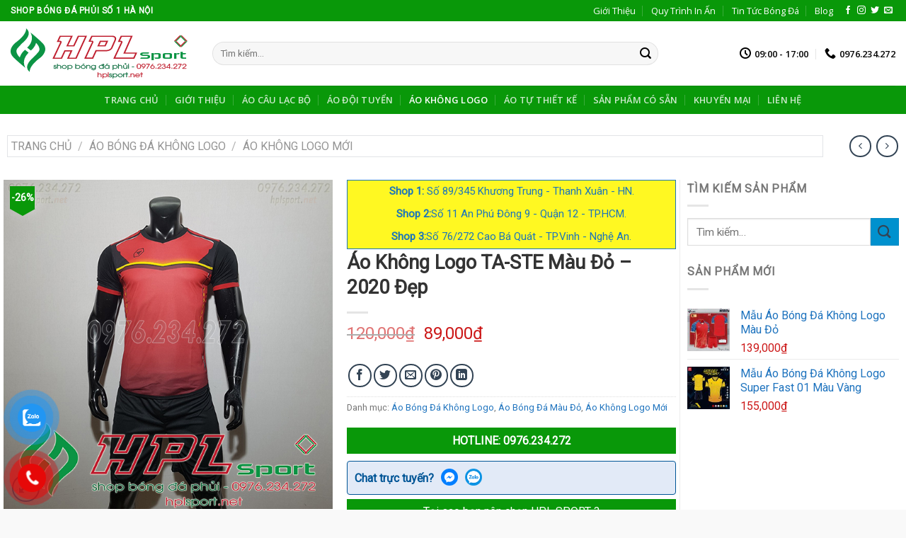

--- FILE ---
content_type: text/html; charset=UTF-8
request_url: https://hplsport.net/ao-khong-logo-warix3-mau-do-2020-dep/
body_size: 41132
content:
<!DOCTYPE html>
<!--[if IE 9 ]> <html lang="vi" class="ie9 loading-site no-js"> <![endif]-->
<!--[if IE 8 ]> <html lang="vi" class="ie8 loading-site no-js"> <![endif]-->
<!--[if (gte IE 9)|!(IE)]><!--><html lang="vi" class="loading-site no-js"> <!--<![endif]-->
<head>
	<meta charset="UTF-8" />
	<link rel="profile" href="http://gmpg.org/xfn/11" />
	<link rel="pingback" href="https://hplsport.net/xmlrpc.php" />

	<!-- Optimized with WP Meteor v3.4.16 - https://wordpress.org/plugins/wp-meteor/ --><script data-wpmeteor-nooptimize="true" data-no-optimize="1" data-no-defer>var _wpmeteor={"gdpr":true,"rdelay":1000,"preload":true,"elementor-animations":true,"elementor-pp":true,"v":"3.4.16","rest_url":"https:\/\/hplsport.net\/wp-json\/"};(()=>{try{new MutationObserver(function(){}),new Promise(function(){}),Object.assign({},{}),document.fonts.ready.then(function(){})}catch{s="wpmeteordisable=1",i=document.location.href,i.match(/[?&]wpmeteordisable/)||(o="",i.indexOf("?")==-1?i.indexOf("#")==-1?o=i+"?"+s:o=i.replace("#","?"+s+"#"):i.indexOf("#")==-1?o=i+"&"+s:o=i.replace("#","&"+s+"#"),document.location.href=o)}var s,i,o;})();

</script><script data-wpmeteor-nooptimize="true" data-no-optimize="1" data-no-defer>(()=>{var v="addEventListener",ue="removeEventListener",p="getAttribute",L="setAttribute",pe="removeAttribute",N="hasAttribute",St="querySelector",F=St+"All",U="appendChild",Q="removeChild",fe="createElement",T="tagName",Ae="getOwnPropertyDescriptor",y="prototype",W="__lookupGetter__",Ee="__lookupSetter__",m="DOMContentLoaded",f="load",B="pageshow",me="error";var d=window,c=document,Te=c.documentElement;var $=console.error;var Ke=!0,X=class{constructor(){this.known=[]}init(){let t,n,s=(r,a)=>{if(Ke&&r&&r.fn&&!r.__wpmeteor){let o=function(i){return i===r?this:(c[v](m,l=>{i.call(c,r,l,"jQueryMock")}),this)};this.known.push([r,r.fn.ready,r.fn.init?.prototype?.ready]),r.fn.ready=o,r.fn.init?.prototype?.ready&&(r.fn.init.prototype.ready=o),r.__wpmeteor=!0}return r};window.jQuery||window.$,Object.defineProperty(window,"jQuery",{get(){return t},set(r){t=s(r,"jQuery")},configurable:!0}),Object.defineProperty(window,"$",{get(){return n},set(r){n=s(r,"$")},configurable:!0})}unmock(){this.known.forEach(([t,n,s])=>{t.fn.ready=n,t.fn.init?.prototype?.ready&&s&&(t.fn.init.prototype.ready=s)}),Ke=!1}};var ge="fpo:first-interaction",he="fpo:replay-captured-events";var Je="fpo:element-loaded",Se="fpo:images-loaded",M="fpo:the-end";var Z="click",V=window,Qe=V.addEventListener.bind(V),Xe=V.removeEventListener.bind(V),Ge="removeAttribute",ve="getAttribute",Gt="setAttribute",Ne=["touchstart","touchmove","touchend","touchcancel","keydown","wheel"],Ze=["mouseover","mouseout",Z],Nt=["touchstart","touchend","touchcancel","mouseover","mouseout",Z],R="data-wpmeteor-";var Ue="dispatchEvent",je=e=>{let t=new MouseEvent(Z,{view:e.view,bubbles:!0,cancelable:!0});return Object.defineProperty(t,"target",{writable:!1,value:e.target}),t},Be=class{static capture(){let t=!1,[,n,s]=`${window.Promise}`.split(/[\s[(){]+/s);if(V["__"+s+n])return;let r=[],a=o=>{if(o.target&&Ue in o.target){if(!o.isTrusted)return;if(o.cancelable&&!Ne.includes(o.type))try{o.preventDefault()}catch{}o.stopImmediatePropagation(),o.type===Z?r.push(je(o)):Nt.includes(o.type)&&r.push(o),o.target[Gt](R+o.type,!0),t||(t=!0,V[Ue](new CustomEvent(ge)))}};V.addEventListener(he,()=>{Ze.forEach(l=>Xe(l,a,{passive:!1,capture:!0})),Ne.forEach(l=>Xe(l,a,{passive:!0,capture:!0}));let o;for(;o=r.shift();){var i=o.target;i[ve](R+"touchstart")&&i[ve](R+"touchend")&&!i[ve](R+Z)?(i[ve](R+"touchmove")||r.push(je(o)),i[Ge](R+"touchstart"),i[Ge](R+"touchend")):i[Ge](R+o.type),i[Ue](o)}}),Ze.forEach(o=>Qe(o,a,{passive:!1,capture:!0})),Ne.forEach(o=>Qe(o,a,{passive:!0,capture:!0}))}};var et=Be;var j=class{constructor(){this.l=[]}emit(t,n=null){this.l[t]&&this.l[t].forEach(s=>s(n))}on(t,n){this.l[t]||=[],this.l[t].push(n)}off(t,n){this.l[t]=(this.l[t]||[]).filter(s=>s!==n)}};var D=new j;var ye=c[fe]("span");ye[L]("id","elementor-device-mode");ye[L]("class","elementor-screen-only");var Ut=!1,tt=()=>(Ut||c.body[U](ye),getComputedStyle(ye,":after").content.replace(/"/g,""));var rt=e=>e[p]("class")||"",nt=(e,t)=>e[L]("class",t),st=()=>{d[v](f,function(){let e=tt(),t=Math.max(Te.clientWidth||0,d.innerWidth||0),n=Math.max(Te.clientHeight||0,d.innerHeight||0),s=["_animation_"+e,"animation_"+e,"_animation","_animation","animation"];Array.from(c[F](".elementor-invisible")).forEach(r=>{let a=r.getBoundingClientRect();if(a.top+d.scrollY<=n&&a.left+d.scrollX<t)try{let i=JSON.parse(r[p]("data-settings"));if(i.trigger_source)return;let l=i._animation_delay||i.animation_delay||0,u,E;for(var o=0;o<s.length;o++)if(i[s[o]]){E=s[o],u=i[E];break}if(u){let q=rt(r),J=u==="none"?q:q+" animated "+u,At=setTimeout(()=>{nt(r,J.replace(/\belementor-invisible\b/,"")),s.forEach(Tt=>delete i[Tt]),r[L]("data-settings",JSON.stringify(i))},l);D.on("fi",()=>{clearTimeout(At),nt(r,rt(r).replace(new RegExp("\b"+u+"\b"),""))})}}catch(i){console.error(i)}})})};var ot="data-in-mega_smartmenus",it=()=>{let e=c[fe]("div");e.innerHTML='<span class="sub-arrow --wp-meteor"><i class="fa" aria-hidden="true"></i></span>';let t=e.firstChild,n=s=>{let r=[];for(;s=s.previousElementSibling;)r.push(s);return r};c[v](m,function(){Array.from(c[F](".pp-advanced-menu ul")).forEach(s=>{if(s[p](ot))return;(s[p]("class")||"").match(/\bmega-menu\b/)&&s[F]("ul").forEach(o=>{o[L](ot,!0)});let r=n(s),a=r.filter(o=>o).filter(o=>o[T]==="A").pop();if(a||(a=r.map(o=>Array.from(o[F]("a"))).filter(o=>o).flat().pop()),a){let o=t.cloneNode(!0);a[U](o),new MutationObserver(l=>{l.forEach(({addedNodes:u})=>{u.forEach(E=>{if(E.nodeType===1&&E[T]==="SPAN")try{a[Q](o)}catch{}})})}).observe(a,{childList:!0})}})})};var w="readystatechange",A="message";var Y="SCRIPT",g="data-wpmeteor-",b=Object.defineProperty,Ve=Object.defineProperties,P="javascript/blocked",Pe=/^\s*(application|text)\/javascript|module\s*$/i,mt="requestAnimationFrame",gt="requestIdleCallback",ie="setTimeout",Ie="__dynamic",I=d.constructor.name+"::",ce=c.constructor.name+"::",ht=function(e,t){t=t||d;for(var n=0;n<this.length;n++)e.call(t,this[n],n,this)};"NodeList"in d&&!NodeList[y].forEach&&(NodeList[y].forEach=ht);"HTMLCollection"in d&&!HTMLCollection[y].forEach&&(HTMLCollection[y].forEach=ht);_wpmeteor["elementor-animations"]&&st(),_wpmeteor["elementor-pp"]&&it();var _e=[],Le=[],ee=[],se=!1,k=[],h={},He=!1,Bt=0,H=c.visibilityState==="visible"?d[mt]:d[ie],vt=d[gt]||H;c[v]("visibilitychange",()=>{H=c.visibilityState==="visible"?d[mt]:d[ie],vt=d[gt]||H});var C=d[ie],De,z=["src","type"],x=Object,te="definePropert";x[te+"y"]=(e,t,n)=>{if(e===d&&["jQuery","onload"].indexOf(t)>=0||(e===c||e===c.body)&&["readyState","write","writeln","on"+w].indexOf(t)>=0)return["on"+w,"on"+f].indexOf(t)&&n.set&&(h["on"+w]=h["on"+w]||[],h["on"+w].push(n.set)),e;if(e instanceof HTMLScriptElement&&z.indexOf(t)>=0){if(!e[t+"__def"]){let s=x[Ae](e,t);b(e,t,{set(r){return e[t+"__set"]?e[t+"__set"].call(e,r):s.set.call(e,r)},get(){return e[t+"__get"]?e[t+"__get"].call(e):s.get.call(e)}}),e[t+"__def"]=!0}return n.get&&(e[t+"__get"]=n.get),n.set&&(e[t+"__set"]=n.set),e}return b(e,t,n)};x[te+"ies"]=(e,t)=>{for(let n in t)x[te+"y"](e,n,t[n]);for(let n of x.getOwnPropertySymbols(t))x[te+"y"](e,n,t[n]);return e};var qe=EventTarget[y][v],yt=EventTarget[y][ue],ae=qe.bind(c),Ct=yt.bind(c),G=qe.bind(d),_t=yt.bind(d),Lt=Document[y].createElement,le=Lt.bind(c),de=c.__proto__[W]("readyState").bind(c),ct="loading";b(c,"readyState",{get(){return ct},set(e){return ct=e}});var at=e=>k.filter(([t,,n],s)=>{if(!(e.indexOf(t.type)<0)){n||(n=t.target);try{let r=n.constructor.name+"::"+t.type;for(let a=0;a<h[r].length;a++)if(h[r][a]){let o=r+"::"+s+"::"+a;if(!xe[o])return!0}}catch{}}}).length,oe,xe={},K=e=>{k.forEach(([t,n,s],r)=>{if(!(e.indexOf(t.type)<0)){s||(s=t.target);try{let a=s.constructor.name+"::"+t.type;if((h[a]||[]).length)for(let o=0;o<h[a].length;o++){let i=h[a][o];if(i){let l=a+"::"+r+"::"+o;if(!xe[l]){xe[l]=!0,c.readyState=n,oe=a;try{Bt++,!i[y]||i[y].constructor===i?i.bind(s)(t):i(t)}catch(u){$(u,i)}oe=null}}}}catch(a){$(a)}}})};ae(m,e=>{k.push([new e.constructor(m,e),de(),c])});ae(w,e=>{k.push([new e.constructor(w,e),de(),c])});G(m,e=>{k.push([new e.constructor(m,e),de(),d])});G(f,e=>{He=!0,k.push([new e.constructor(f,e),de(),d]),O||K([m,w,A,f,B])});G(B,e=>{k.push([new e.constructor(B,e),de(),d]),O||K([m,w,A,f,B])});var wt=e=>{k.push([e,c.readyState,d])},Ot=d[W]("onmessage"),Rt=d[Ee]("onmessage"),Pt=()=>{_t(A,wt),(h[I+"message"]||[]).forEach(e=>{G(A,e)}),b(d,"onmessage",{get:Ot,set:Rt})};G(A,wt);var Dt=new X;Dt.init();var Fe=()=>{!O&&!se&&(O=!0,c.readyState="loading",H($e),H(S)),He||G(f,()=>{Fe()})};G(ge,()=>{Fe()});D.on(Se,()=>{Fe()});_wpmeteor.rdelay>=0&&et.capture();var re=[-1],Ce=e=>{re=re.filter(t=>t!==e.target),re.length||C(D.emit.bind(D,M))};var O=!1,S=()=>{let e=_e.shift();if(e)e[p](g+"src")?e[N]("async")||e[Ie]?(e.isConnected&&(re.push(e),setTimeout(Ce,1e3,{target:e})),Oe(e,Ce),C(S)):Oe(e,C.bind(null,S)):(e.origtype==P&&Oe(e),C(S));else if(Le.length)_e.push(...Le),Le.length=0,C(S);else if(at([m,w,A]))K([m,w,A]),C(S);else if(He)if(at([f,B,A]))K([f,B,A]),C(S);else if(re.length>1)vt(S);else if(ee.length)_e.push(...ee),ee.length=0,C(S);else{if(d.RocketLazyLoadScripts)try{RocketLazyLoadScripts.run()}catch(t){$(t)}c.readyState="complete",Pt(),Dt.unmock(),O=!1,se=!0,d[ie](()=>Ce({target:-1}))}else O=!1},xt=e=>{let t=le(Y),n=e.attributes;for(var s=n.length-1;s>=0;s--)n[s].name.startsWith(g)||t[L](n[s].name,n[s].value);let r=e[p](g+"type");r?t.type=r:t.type="text/javascript",(e.textContent||"").match(/^\s*class RocketLazyLoadScripts/)?t.textContent=e.textContent.replace(/^\s*class\s*RocketLazyLoadScripts/,"window.RocketLazyLoadScripts=class").replace("RocketLazyLoadScripts.run();",""):t.textContent=e.textContent;for(let a of["onload","onerror","onreadystatechange"])e[a]&&(t[a]=e[a]);return t},Oe=(e,t)=>{let n=e[p](g+"src");if(n){let s=qe.bind(e);e.isConnected&&t&&(s(f,t),s(me,t)),e.origtype=e[p](g+"type")||"text/javascript",e.origsrc=n,(!e.isConnected||e[N]("nomodule")||e.type&&!Pe.test(e.type))&&t&&t(new Event(f,{target:e}))}else e.origtype===P?(e.origtype=e[p](g+"type")||"text/javascript",e[pe]("integrity"),e.textContent=e.textContent+`
`):t&&t(new Event(f,{target:e}))},We=(e,t)=>{let n=(h[e]||[]).indexOf(t);if(n>=0)return h[e][n]=void 0,!0},lt=(e,t,...n)=>{if("HTMLDocument::"+m==oe&&e===m&&!t.toString().match(/jQueryMock/)){D.on(M,c[v].bind(c,e,t,...n));return}if(t&&(e===m||e===w)){let s=ce+e;h[s]=h[s]||[],h[s].push(t),se&&K([e]);return}return ae(e,t,...n)},dt=(e,t,...n)=>{if(e===m){let s=ce+e;We(s,t)}return Ct(e,t,...n)};Ve(c,{[v]:{get(){return lt},set(){return lt}},[ue]:{get(){return dt},set(){return dt}}});var ne=c.createDocumentFragment(),$e=()=>{ne.hasChildNodes()&&(c.head[U](ne),ne=c.createDocumentFragment())},ut={},we=e=>{if(e)try{let t=new URL(e,c.location.href),n=t.origin;if(n&&!ut[n]&&c.location.host!==t.host){let s=le("link");s.rel="preconnect",s.href=n,ne[U](s),ut[n]=!0,O&&H($e)}}catch{}},be={},kt=(e,t,n,s)=>{let r=le("link");r.rel=t?"modulepre"+f:"pre"+f,r.as="script",n&&r[L]("crossorigin",n),s&&r[L]("integrity",s);try{e=new URL(e,c.location.href).href}catch{}r.href=e,ne[U](r),be[e]=!0,O&&H($e)},ke=function(...e){let t=le(...e);if(!e||e[0].toUpperCase()!==Y||!O)return t;let n=t[L].bind(t),s=t[p].bind(t),r=t[pe].bind(t),a=t[N].bind(t),o=t[W]("attributes").bind(t);return z.forEach(i=>{let l=t[W](i).bind(t),u=t[Ee](i).bind(t);x[te+"y"](t,i,{set(E){return i==="type"&&E&&!Pe.test(E)?n(i,E):((i==="src"&&E||i==="type"&&E&&t.origsrc)&&n("type",P),E?n(g+i,E):r(g+i))},get(){let E=t[p](g+i);if(i==="src")try{return new URL(E,c.location.href).href}catch{}return E}}),b(t,"orig"+i,{set(E){return u(E)},get(){return l()}})}),t[L]=function(i,l){if(z.includes(i))return i==="type"&&l&&!Pe.test(l)?n(i,l):((i==="src"&&l||i==="type"&&l&&t.origsrc)&&n("type",P),l?n(g+i,l):r(g+i));n(i,l)},t[p]=function(i){let l=z.indexOf(i)>=0?s(g+i):s(i);if(i==="src")try{return new URL(l,c.location.href).href}catch{}return l},t[N]=function(i){return z.indexOf(i)>=0?a(g+i):a(i)},b(t,"attributes",{get(){return[...o()].filter(l=>l.name!=="type").map(l=>({name:l.name.match(new RegExp(g))?l.name.replace(g,""):l.name,value:l.value}))}}),t[Ie]=!0,t};Object.defineProperty(Document[y],"createElement",{set(e){e!==ke&&(De=e)},get(){return De||ke}});var Re=new Set,ze=new MutationObserver(e=>{e.forEach(({removedNodes:t,addedNodes:n,target:s})=>{t.forEach(r=>{r.nodeType===1&&Y===r[T]&&"origtype"in r&&Re.delete(r)}),n.forEach(r=>{if(r.nodeType===1)if(Y===r[T]){if("origtype"in r){if(r.origtype!==P)return}else if(r[p]("type")!==P)return;"origtype"in r||z.forEach(o=>{let i=r[W](o).bind(r),l=r[Ee](o).bind(r);b(r,"orig"+o,{set(u){return l(u)},get(){return i()}})});let a=r[p](g+"src");if(Re.has(r)&&$("Inserted twice",r),r.parentNode){Re.add(r);let o=r[p](g+"type");(a||"").match(/\/gtm.js\?/)||r[N]("async")||r[Ie]?(ee.push(r),we(a)):r[N]("defer")||o==="module"?(Le.push(r),we(a)):(a&&!r[N]("nomodule")&&!be[a]&&kt(a,o==="module",r[N]("crossorigin")&&r[p]("crossorigin"),r[p]("integrity")),_e.push(r))}else r[v](f,o=>o.target.parentNode[Q](o.target)),r[v](me,o=>o.target.parentNode[Q](o.target)),s[U](r)}else r[T]==="LINK"&&r[p]("as")==="script"&&(be[r[p]("href")]=!0)})})}),bt={childList:!0,subtree:!0};ze.observe(c.documentElement,bt);var Mt=HTMLElement[y].attachShadow;HTMLElement[y].attachShadow=function(e){let t=Mt.call(this,e);return e.mode==="open"&&ze.observe(t,bt),t};(()=>{let e=x[Ae](HTMLIFrameElement[y],"src");b(HTMLIFrameElement[y],"src",{get(){return this.dataset.fpoSrc?this.dataset.fpoSrc:e.get.call(this)},set(t){delete this.dataset.fpoSrc,e.set.call(this,t)}})})();D.on(M,()=>{(!De||De===ke)&&(Document[y].createElement=Lt,ze.disconnect()),dispatchEvent(new CustomEvent(he)),dispatchEvent(new CustomEvent(M))});var Me=e=>{let t,n;!c.currentScript||!c.currentScript.parentNode?(t=c.body,n=t.lastChild):(n=c.currentScript,t=n.parentNode);try{let s=le("div");s.innerHTML=e,Array.from(s.childNodes).forEach(r=>{r.nodeName===Y?t.insertBefore(xt(r),n):t.insertBefore(r,n)})}catch(s){$(s)}},pt=e=>Me(e+`
`);Ve(c,{write:{get(){return Me},set(e){return Me=e}},writeln:{get(){return pt},set(e){return pt=e}}});var ft=(e,t,...n)=>{if(I+m==oe&&e===m&&!t.toString().match(/jQueryMock/)){D.on(M,d[v].bind(d,e,t,...n));return}if(I+f==oe&&e===f){D.on(M,d[v].bind(d,e,t,...n));return}if(t&&(e===f||e===B||e===m||e===A&&!se)){let s=e===m?ce+e:I+e;h[s]=h[s]||[],h[s].push(t),se&&K([e]);return}return G(e,t,...n)},Et=(e,t,...n)=>{if(e===f||e===m||e===B){let s=e===m?ce+e:I+e;We(s,t)}return _t(e,t,...n)};Ve(d,{[v]:{get(){return ft},set(){return ft}},[ue]:{get(){return Et},set(){return Et}}});var Ye=e=>{let t;return{get(){return t},set(n){return t&&We(e,n),h[e]=h[e]||[],h[e].push(n),t=n}}};G(Je,e=>{let{target:t,event:n}=e.detail,s=t===d?c.body:t,r=s[p](g+"on"+n.type);s[pe](g+"on"+n.type);try{let a=new Function("event",r);t===d?d[v](f,a.bind(t,n)):a.call(t,n)}catch(a){console.err(a)}});{let e=Ye(I+f);b(d,"onload",e),ae(m,()=>{b(c.body,"onload",e)})}b(c,"onreadystatechange",Ye(ce+w));b(d,"onmessage",Ye(I+A));(()=>{let e=d.innerHeight,t=d.innerWidth,n=r=>{let o={"4g":1250,"3g":2500,"2g":2500}[(navigator.connection||{}).effectiveType]||0,i=r.getBoundingClientRect(),l={top:-1*e-o,left:-1*t-o,bottom:e+o,right:t+o};return!(i.left>=l.right||i.right<=l.left||i.top>=l.bottom||i.bottom<=l.top)},s=(r=!0)=>{let a=1,o=-1,i={},l=()=>{o++,--a||d[ie](D.emit.bind(D,Se),_wpmeteor.rdelay)};Array.from(c.getElementsByTagName("*")).forEach(u=>{let E,q,J;if(u[T]==="IMG"){let _=u.currentSrc||u.src;_&&!i[_]&&!_.match(/^data:/i)&&((u.loading||"").toLowerCase()!=="lazy"||n(u))&&(E=_)}else if(u[T]===Y)we(u[p](g+"src"));else if(u[T]==="LINK"&&u[p]("as")==="script"&&["pre"+f,"modulepre"+f].indexOf(u[p]("rel"))>=0)be[u[p]("href")]=!0;else if((q=d.getComputedStyle(u))&&(J=(q.backgroundImage||"").match(/^url\s*\((.*?)\)/i))&&(J||[]).length){let _=J[0].slice(4,-1).replace(/"/g,"");!i[_]&&!_.match(/^data:/i)&&(E=_)}if(E){i[E]=!0;let _=new Image;r&&(a++,_[v](f,l),_[v](me,l)),_.src=E}}),c.fonts.ready.then(()=>{l()})};_wpmeteor.rdelay===0?ae(m,s):G(f,s)})();})();
//1.0.42

</script><script data-no-optimize="1" data-no-defer type="javascript/blocked" data-wpmeteor-type="text/javascript" >(function(html){html.className = html.className.replace(/\bno-js\b/,'js')})(document.documentElement);</script>
<title>Áo Không Logo TA-STE Màu Đỏ - 2020 Đẹp</title>
<meta name='robots' content='max-image-preview:large' />
	<style>img:is([sizes="auto" i], [sizes^="auto," i]) { contain-intrinsic-size: 3000px 1500px }</style>
	<meta name="viewport" content="width=device-width, initial-scale=1, maximum-scale=1" />
<!-- This site is optimized with the Yoast SEO Premium plugin v11.6 - https://yoast.com/wordpress/plugins/seo/ -->
<link rel="canonical" href="https://hplsport.net/ao-khong-logo-warix3-mau-do-2020-dep/" />
<meta property="og:locale" content="vi_VN" />
<meta property="og:type" content="product" />
<meta property="og:title" content="Áo Không Logo TA-STE Màu Đỏ - 2020 Đẹp" />
<meta property="og:url" content="https://hplsport.net/ao-khong-logo-warix3-mau-do-2020-dep/" />
<meta property="og:site_name" content="HPL SPORT - Shop Bóng Đá Phủi Số 1 Tại Hà Nội" />
<meta property="og:image" content="https://hplsport.net/wp-content/uploads/2019/10/TA-STE-mau-do.jpg" />
<meta property="og:image:secure_url" content="https://hplsport.net/wp-content/uploads/2019/10/TA-STE-mau-do.jpg" />
<meta property="og:image:width" content="600" />
<meta property="og:image:height" content="600" />
<meta property="product:price:amount" content="89000"/>
<meta property="product:price:currency" content="VND"/>
<meta property="product:availability" content="instock"/>
<meta name="twitter:card" content="summary_large_image" />
<meta name="twitter:title" content="Áo Không Logo TA-STE Màu Đỏ - 2020 Đẹp" />
<meta name="twitter:image" content="https://hplsport.net/wp-content/uploads/2019/10/TA-STE-mau-do.jpg" />
<script type='application/ld+json' class='yoast-schema-graph yoast-schema-graph--main'>{"@context":"https://schema.org","@graph":[{"@type":"WebSite","@id":"https://hplsport.net/#website","url":"https://hplsport.net/","name":"HPL SPORT - Shop B\u00f3ng \u0110\u00e1 Ph\u1ee7i S\u1ed1 1 T\u1ea1i H\u00e0 N\u1ed9i","potentialAction":{"@type":"SearchAction","target":"https://hplsport.net/?s={search_term_string}","query-input":"required name=search_term_string"}},{"@type":"ImageObject","@id":"https://hplsport.net/ao-khong-logo-warix3-mau-do-2020-dep/#primaryimage","url":"https://hplsport.net/wp-content/uploads/2019/10/TA-STE-mau-do.jpg","width":600,"height":600},{"@type":"ItemPage","@id":"https://hplsport.net/ao-khong-logo-warix3-mau-do-2020-dep/#webpage","url":"https://hplsport.net/ao-khong-logo-warix3-mau-do-2020-dep/","inLanguage":"vi","name":"\u00c1o Kh\u00f4ng Logo TA-STE M\u00e0u \u0110\u1ecf - 2020 \u0110\u1eb9p","isPartOf":{"@id":"https://hplsport.net/#website"},"primaryImageOfPage":{"@id":"https://hplsport.net/ao-khong-logo-warix3-mau-do-2020-dep/#primaryimage"},"datePublished":"2019-10-17T10:29:22+07:00","dateModified":"2019-10-19T03:01:06+07:00"}]}</script>
<!-- / Yoast SEO Premium plugin. -->

<link rel='dns-prefetch' href='//fonts.googleapis.com' />
<link rel="alternate" type="application/rss+xml" title="Dòng thông tin HPL SPORT - Shop Bóng Đá Phủi Số 1 Tại Hà Nội &raquo;" href="https://hplsport.net/feed/" />
<link rel="alternate" type="application/rss+xml" title="HPL SPORT - Shop Bóng Đá Phủi Số 1 Tại Hà Nội &raquo; Dòng bình luận" href="https://hplsport.net/comments/feed/" />
<link rel="alternate" type="application/rss+xml" title="HPL SPORT - Shop Bóng Đá Phủi Số 1 Tại Hà Nội &raquo; Áo Không Logo TA-STE Màu Đỏ &#8211; 2020 Đẹp Dòng bình luận" href="https://hplsport.net/ao-khong-logo-warix3-mau-do-2020-dep/feed/" />
<script data-no-optimize="1" data-no-defer type="javascript/blocked" data-wpmeteor-type="text/javascript" >
/* <![CDATA[ */
window._wpemojiSettings = {"baseUrl":"https:\/\/s.w.org\/images\/core\/emoji\/16.0.1\/72x72\/","ext":".png","svgUrl":"https:\/\/s.w.org\/images\/core\/emoji\/16.0.1\/svg\/","svgExt":".svg","source":{"concatemoji":"https:\/\/hplsport.net\/wp-includes\/js\/wp-emoji-release.min.js?ver=6.8.3"}};
/*! This file is auto-generated */
!function(s,n){var o,i,e;function c(e){try{var t={supportTests:e,timestamp:(new Date).valueOf()};sessionStorage.setItem(o,JSON.stringify(t))}catch(e){}}function p(e,t,n){e.clearRect(0,0,e.canvas.width,e.canvas.height),e.fillText(t,0,0);var t=new Uint32Array(e.getImageData(0,0,e.canvas.width,e.canvas.height).data),a=(e.clearRect(0,0,e.canvas.width,e.canvas.height),e.fillText(n,0,0),new Uint32Array(e.getImageData(0,0,e.canvas.width,e.canvas.height).data));return t.every(function(e,t){return e===a[t]})}function u(e,t){e.clearRect(0,0,e.canvas.width,e.canvas.height),e.fillText(t,0,0);for(var n=e.getImageData(16,16,1,1),a=0;a<n.data.length;a++)if(0!==n.data[a])return!1;return!0}function f(e,t,n,a){switch(t){case"flag":return n(e,"\ud83c\udff3\ufe0f\u200d\u26a7\ufe0f","\ud83c\udff3\ufe0f\u200b\u26a7\ufe0f")?!1:!n(e,"\ud83c\udde8\ud83c\uddf6","\ud83c\udde8\u200b\ud83c\uddf6")&&!n(e,"\ud83c\udff4\udb40\udc67\udb40\udc62\udb40\udc65\udb40\udc6e\udb40\udc67\udb40\udc7f","\ud83c\udff4\u200b\udb40\udc67\u200b\udb40\udc62\u200b\udb40\udc65\u200b\udb40\udc6e\u200b\udb40\udc67\u200b\udb40\udc7f");case"emoji":return!a(e,"\ud83e\udedf")}return!1}function g(e,t,n,a){var r="undefined"!=typeof WorkerGlobalScope&&self instanceof WorkerGlobalScope?new OffscreenCanvas(300,150):s.createElement("canvas"),o=r.getContext("2d",{willReadFrequently:!0}),i=(o.textBaseline="top",o.font="600 32px Arial",{});return e.forEach(function(e){i[e]=t(o,e,n,a)}),i}function t(e){var t=s.createElement("script");t.src=e,t.defer=!0,s.head.appendChild(t)}"undefined"!=typeof Promise&&(o="wpEmojiSettingsSupports",i=["flag","emoji"],n.supports={everything:!0,everythingExceptFlag:!0},e=new Promise(function(e){s.addEventListener("DOMContentLoaded",e,{once:!0})}),new Promise(function(t){var n=function(){try{var e=JSON.parse(sessionStorage.getItem(o));if("object"==typeof e&&"number"==typeof e.timestamp&&(new Date).valueOf()<e.timestamp+604800&&"object"==typeof e.supportTests)return e.supportTests}catch(e){}return null}();if(!n){if("undefined"!=typeof Worker&&"undefined"!=typeof OffscreenCanvas&&"undefined"!=typeof URL&&URL.createObjectURL&&"undefined"!=typeof Blob)try{var e="postMessage("+g.toString()+"("+[JSON.stringify(i),f.toString(),p.toString(),u.toString()].join(",")+"));",a=new Blob([e],{type:"text/javascript"}),r=new Worker(URL.createObjectURL(a),{name:"wpTestEmojiSupports"});return void(r.onmessage=function(e){c(n=e.data),r.terminate(),t(n)})}catch(e){}c(n=g(i,f,p,u))}t(n)}).then(function(e){for(var t in e)n.supports[t]=e[t],n.supports.everything=n.supports.everything&&n.supports[t],"flag"!==t&&(n.supports.everythingExceptFlag=n.supports.everythingExceptFlag&&n.supports[t]);n.supports.everythingExceptFlag=n.supports.everythingExceptFlag&&!n.supports.flag,n.DOMReady=!1,n.readyCallback=function(){n.DOMReady=!0}}).then(function(){return e}).then(function(){var e;n.supports.everything||(n.readyCallback(),(e=n.source||{}).concatemoji?t(e.concatemoji):e.wpemoji&&e.twemoji&&(t(e.twemoji),t(e.wpemoji)))}))}((window,document),window._wpemojiSettings);
/* ]]> */
</script>
<style id='wp-emoji-styles-inline-css' type='text/css'>

	img.wp-smiley, img.emoji {
		display: inline !important;
		border: none !important;
		box-shadow: none !important;
		height: 1em !important;
		width: 1em !important;
		margin: 0 0.07em !important;
		vertical-align: -0.1em !important;
		background: none !important;
		padding: 0 !important;
	}
</style>
<link rel='stylesheet' id='wp-block-library-css' href='https://hplsport.net/wp-includes/css/dist/block-library/style.min.css?ver=6.8.3' type='text/css' media='all' />
<style id='classic-theme-styles-inline-css' type='text/css'>
/*! This file is auto-generated */
.wp-block-button__link{color:#fff;background-color:#32373c;border-radius:9999px;box-shadow:none;text-decoration:none;padding:calc(.667em + 2px) calc(1.333em + 2px);font-size:1.125em}.wp-block-file__button{background:#32373c;color:#fff;text-decoration:none}
</style>
<style id='global-styles-inline-css' type='text/css'>
:root{--wp--preset--aspect-ratio--square: 1;--wp--preset--aspect-ratio--4-3: 4/3;--wp--preset--aspect-ratio--3-4: 3/4;--wp--preset--aspect-ratio--3-2: 3/2;--wp--preset--aspect-ratio--2-3: 2/3;--wp--preset--aspect-ratio--16-9: 16/9;--wp--preset--aspect-ratio--9-16: 9/16;--wp--preset--color--black: #000000;--wp--preset--color--cyan-bluish-gray: #abb8c3;--wp--preset--color--white: #ffffff;--wp--preset--color--pale-pink: #f78da7;--wp--preset--color--vivid-red: #cf2e2e;--wp--preset--color--luminous-vivid-orange: #ff6900;--wp--preset--color--luminous-vivid-amber: #fcb900;--wp--preset--color--light-green-cyan: #7bdcb5;--wp--preset--color--vivid-green-cyan: #00d084;--wp--preset--color--pale-cyan-blue: #8ed1fc;--wp--preset--color--vivid-cyan-blue: #0693e3;--wp--preset--color--vivid-purple: #9b51e0;--wp--preset--gradient--vivid-cyan-blue-to-vivid-purple: linear-gradient(135deg,rgba(6,147,227,1) 0%,rgb(155,81,224) 100%);--wp--preset--gradient--light-green-cyan-to-vivid-green-cyan: linear-gradient(135deg,rgb(122,220,180) 0%,rgb(0,208,130) 100%);--wp--preset--gradient--luminous-vivid-amber-to-luminous-vivid-orange: linear-gradient(135deg,rgba(252,185,0,1) 0%,rgba(255,105,0,1) 100%);--wp--preset--gradient--luminous-vivid-orange-to-vivid-red: linear-gradient(135deg,rgba(255,105,0,1) 0%,rgb(207,46,46) 100%);--wp--preset--gradient--very-light-gray-to-cyan-bluish-gray: linear-gradient(135deg,rgb(238,238,238) 0%,rgb(169,184,195) 100%);--wp--preset--gradient--cool-to-warm-spectrum: linear-gradient(135deg,rgb(74,234,220) 0%,rgb(151,120,209) 20%,rgb(207,42,186) 40%,rgb(238,44,130) 60%,rgb(251,105,98) 80%,rgb(254,248,76) 100%);--wp--preset--gradient--blush-light-purple: linear-gradient(135deg,rgb(255,206,236) 0%,rgb(152,150,240) 100%);--wp--preset--gradient--blush-bordeaux: linear-gradient(135deg,rgb(254,205,165) 0%,rgb(254,45,45) 50%,rgb(107,0,62) 100%);--wp--preset--gradient--luminous-dusk: linear-gradient(135deg,rgb(255,203,112) 0%,rgb(199,81,192) 50%,rgb(65,88,208) 100%);--wp--preset--gradient--pale-ocean: linear-gradient(135deg,rgb(255,245,203) 0%,rgb(182,227,212) 50%,rgb(51,167,181) 100%);--wp--preset--gradient--electric-grass: linear-gradient(135deg,rgb(202,248,128) 0%,rgb(113,206,126) 100%);--wp--preset--gradient--midnight: linear-gradient(135deg,rgb(2,3,129) 0%,rgb(40,116,252) 100%);--wp--preset--font-size--small: 13px;--wp--preset--font-size--medium: 20px;--wp--preset--font-size--large: 36px;--wp--preset--font-size--x-large: 42px;--wp--preset--spacing--20: 0.44rem;--wp--preset--spacing--30: 0.67rem;--wp--preset--spacing--40: 1rem;--wp--preset--spacing--50: 1.5rem;--wp--preset--spacing--60: 2.25rem;--wp--preset--spacing--70: 3.38rem;--wp--preset--spacing--80: 5.06rem;--wp--preset--shadow--natural: 6px 6px 9px rgba(0, 0, 0, 0.2);--wp--preset--shadow--deep: 12px 12px 50px rgba(0, 0, 0, 0.4);--wp--preset--shadow--sharp: 6px 6px 0px rgba(0, 0, 0, 0.2);--wp--preset--shadow--outlined: 6px 6px 0px -3px rgba(255, 255, 255, 1), 6px 6px rgba(0, 0, 0, 1);--wp--preset--shadow--crisp: 6px 6px 0px rgba(0, 0, 0, 1);}:where(.is-layout-flex){gap: 0.5em;}:where(.is-layout-grid){gap: 0.5em;}body .is-layout-flex{display: flex;}.is-layout-flex{flex-wrap: wrap;align-items: center;}.is-layout-flex > :is(*, div){margin: 0;}body .is-layout-grid{display: grid;}.is-layout-grid > :is(*, div){margin: 0;}:where(.wp-block-columns.is-layout-flex){gap: 2em;}:where(.wp-block-columns.is-layout-grid){gap: 2em;}:where(.wp-block-post-template.is-layout-flex){gap: 1.25em;}:where(.wp-block-post-template.is-layout-grid){gap: 1.25em;}.has-black-color{color: var(--wp--preset--color--black) !important;}.has-cyan-bluish-gray-color{color: var(--wp--preset--color--cyan-bluish-gray) !important;}.has-white-color{color: var(--wp--preset--color--white) !important;}.has-pale-pink-color{color: var(--wp--preset--color--pale-pink) !important;}.has-vivid-red-color{color: var(--wp--preset--color--vivid-red) !important;}.has-luminous-vivid-orange-color{color: var(--wp--preset--color--luminous-vivid-orange) !important;}.has-luminous-vivid-amber-color{color: var(--wp--preset--color--luminous-vivid-amber) !important;}.has-light-green-cyan-color{color: var(--wp--preset--color--light-green-cyan) !important;}.has-vivid-green-cyan-color{color: var(--wp--preset--color--vivid-green-cyan) !important;}.has-pale-cyan-blue-color{color: var(--wp--preset--color--pale-cyan-blue) !important;}.has-vivid-cyan-blue-color{color: var(--wp--preset--color--vivid-cyan-blue) !important;}.has-vivid-purple-color{color: var(--wp--preset--color--vivid-purple) !important;}.has-black-background-color{background-color: var(--wp--preset--color--black) !important;}.has-cyan-bluish-gray-background-color{background-color: var(--wp--preset--color--cyan-bluish-gray) !important;}.has-white-background-color{background-color: var(--wp--preset--color--white) !important;}.has-pale-pink-background-color{background-color: var(--wp--preset--color--pale-pink) !important;}.has-vivid-red-background-color{background-color: var(--wp--preset--color--vivid-red) !important;}.has-luminous-vivid-orange-background-color{background-color: var(--wp--preset--color--luminous-vivid-orange) !important;}.has-luminous-vivid-amber-background-color{background-color: var(--wp--preset--color--luminous-vivid-amber) !important;}.has-light-green-cyan-background-color{background-color: var(--wp--preset--color--light-green-cyan) !important;}.has-vivid-green-cyan-background-color{background-color: var(--wp--preset--color--vivid-green-cyan) !important;}.has-pale-cyan-blue-background-color{background-color: var(--wp--preset--color--pale-cyan-blue) !important;}.has-vivid-cyan-blue-background-color{background-color: var(--wp--preset--color--vivid-cyan-blue) !important;}.has-vivid-purple-background-color{background-color: var(--wp--preset--color--vivid-purple) !important;}.has-black-border-color{border-color: var(--wp--preset--color--black) !important;}.has-cyan-bluish-gray-border-color{border-color: var(--wp--preset--color--cyan-bluish-gray) !important;}.has-white-border-color{border-color: var(--wp--preset--color--white) !important;}.has-pale-pink-border-color{border-color: var(--wp--preset--color--pale-pink) !important;}.has-vivid-red-border-color{border-color: var(--wp--preset--color--vivid-red) !important;}.has-luminous-vivid-orange-border-color{border-color: var(--wp--preset--color--luminous-vivid-orange) !important;}.has-luminous-vivid-amber-border-color{border-color: var(--wp--preset--color--luminous-vivid-amber) !important;}.has-light-green-cyan-border-color{border-color: var(--wp--preset--color--light-green-cyan) !important;}.has-vivid-green-cyan-border-color{border-color: var(--wp--preset--color--vivid-green-cyan) !important;}.has-pale-cyan-blue-border-color{border-color: var(--wp--preset--color--pale-cyan-blue) !important;}.has-vivid-cyan-blue-border-color{border-color: var(--wp--preset--color--vivid-cyan-blue) !important;}.has-vivid-purple-border-color{border-color: var(--wp--preset--color--vivid-purple) !important;}.has-vivid-cyan-blue-to-vivid-purple-gradient-background{background: var(--wp--preset--gradient--vivid-cyan-blue-to-vivid-purple) !important;}.has-light-green-cyan-to-vivid-green-cyan-gradient-background{background: var(--wp--preset--gradient--light-green-cyan-to-vivid-green-cyan) !important;}.has-luminous-vivid-amber-to-luminous-vivid-orange-gradient-background{background: var(--wp--preset--gradient--luminous-vivid-amber-to-luminous-vivid-orange) !important;}.has-luminous-vivid-orange-to-vivid-red-gradient-background{background: var(--wp--preset--gradient--luminous-vivid-orange-to-vivid-red) !important;}.has-very-light-gray-to-cyan-bluish-gray-gradient-background{background: var(--wp--preset--gradient--very-light-gray-to-cyan-bluish-gray) !important;}.has-cool-to-warm-spectrum-gradient-background{background: var(--wp--preset--gradient--cool-to-warm-spectrum) !important;}.has-blush-light-purple-gradient-background{background: var(--wp--preset--gradient--blush-light-purple) !important;}.has-blush-bordeaux-gradient-background{background: var(--wp--preset--gradient--blush-bordeaux) !important;}.has-luminous-dusk-gradient-background{background: var(--wp--preset--gradient--luminous-dusk) !important;}.has-pale-ocean-gradient-background{background: var(--wp--preset--gradient--pale-ocean) !important;}.has-electric-grass-gradient-background{background: var(--wp--preset--gradient--electric-grass) !important;}.has-midnight-gradient-background{background: var(--wp--preset--gradient--midnight) !important;}.has-small-font-size{font-size: var(--wp--preset--font-size--small) !important;}.has-medium-font-size{font-size: var(--wp--preset--font-size--medium) !important;}.has-large-font-size{font-size: var(--wp--preset--font-size--large) !important;}.has-x-large-font-size{font-size: var(--wp--preset--font-size--x-large) !important;}
:where(.wp-block-post-template.is-layout-flex){gap: 1.25em;}:where(.wp-block-post-template.is-layout-grid){gap: 1.25em;}
:where(.wp-block-columns.is-layout-flex){gap: 2em;}:where(.wp-block-columns.is-layout-grid){gap: 2em;}
:root :where(.wp-block-pullquote){font-size: 1.5em;line-height: 1.6;}
</style>
<link rel='stylesheet' id='photoswipe-css' href='https://hplsport.net/wp-content/plugins/woocommerce/assets/css/photoswipe/photoswipe.min.css?ver=10.0.5' type='text/css' media='all' />
<link rel='stylesheet' id='photoswipe-default-skin-css' href='https://hplsport.net/wp-content/plugins/woocommerce/assets/css/photoswipe/default-skin/default-skin.min.css?ver=10.0.5' type='text/css' media='all' />
<style id='woocommerce-inline-inline-css' type='text/css'>
.woocommerce form .form-row .required { visibility: visible; }
</style>
<link rel='stylesheet' id='pzf-style-css' href='https://hplsport.net/wp-content/plugins/button-contact-vr/legacy/css/style.css?ver=1' type='text/css' media='all' />
<link rel='stylesheet' id='ez-toc-css' href='https://hplsport.net/wp-content/plugins/easy-table-of-contents/assets/css/screen.min.css?ver=2.0.75' type='text/css' media='all' />
<style id='ez-toc-inline-css' type='text/css'>
div#ez-toc-container .ez-toc-title {font-size: 120%;}div#ez-toc-container .ez-toc-title {font-weight: 500;}div#ez-toc-container ul li , div#ez-toc-container ul li a {font-size: 95%;}div#ez-toc-container ul li , div#ez-toc-container ul li a {font-weight: 500;}div#ez-toc-container nav ul ul li {font-size: 90%;}
.ez-toc-container-direction {direction: ltr;}.ez-toc-counter ul{counter-reset: item ;}.ez-toc-counter nav ul li a::before {content: counters(item, '.', decimal) '. ';display: inline-block;counter-increment: item;flex-grow: 0;flex-shrink: 0;margin-right: .2em; float: left; }.ez-toc-widget-direction {direction: ltr;}.ez-toc-widget-container ul{counter-reset: item ;}.ez-toc-widget-container nav ul li a::before {content: counters(item, '.', decimal) '. ';display: inline-block;counter-increment: item;flex-grow: 0;flex-shrink: 0;margin-right: .2em; float: left; }
</style>
<link rel='stylesheet' id='brands-styles-css' href='https://hplsport.net/wp-content/plugins/woocommerce/assets/css/brands.css?ver=10.0.5' type='text/css' media='all' />
<link rel='stylesheet' id='flatsome-icons-css' href='https://hplsport.net/wp-content/themes/flatsome/assets/css/fl-icons.css?ver=3.12' type='text/css' media='all' />
<link rel='stylesheet' id='flatsome-main-css' href='https://hplsport.net/wp-content/themes/flatsome/assets/css/flatsome.css?ver=3.13.3' type='text/css' media='all' />
<link rel='stylesheet' id='flatsome-shop-css' href='https://hplsport.net/wp-content/themes/flatsome/assets/css/flatsome-shop.css?ver=3.13.3' type='text/css' media='all' />
<link rel='stylesheet' id='flatsome-style-css' href='https://hplsport.net/wp-content/themes/flatsome-child/style.css?ver=3.0' type='text/css' media='all' />
<link rel='stylesheet' id='flatsome-googlefonts-css' href='//fonts.googleapis.com/css?family=Roboto%3Aregular%2Cregular%2Cregular%7COpen+Sans%3Aregular%2C600%7CDancing+Script%3Aregular%2C400&#038;display=swap&#038;ver=3.9' type='text/css' media='all' />
<style id='rocket-lazyload-inline-css' type='text/css'>
.rll-youtube-player{position:relative;padding-bottom:56.23%;height:0;overflow:hidden;max-width:100%;}.rll-youtube-player:focus-within{outline: 2px solid currentColor;outline-offset: 5px;}.rll-youtube-player iframe{position:absolute;top:0;left:0;width:100%;height:100%;z-index:100;background:0 0}.rll-youtube-player img{bottom:0;display:block;left:0;margin:auto;max-width:100%;width:100%;position:absolute;right:0;top:0;border:none;height:auto;-webkit-transition:.4s all;-moz-transition:.4s all;transition:.4s all}.rll-youtube-player img:hover{-webkit-filter:brightness(75%)}.rll-youtube-player .play{height:100%;width:100%;left:0;top:0;position:absolute;background:url(https://hplsport.net/wp-content/plugins/rocket-lazy-load/assets/img/youtube.png) no-repeat center;background-color: transparent !important;cursor:pointer;border:none;}
</style>
<script data-no-optimize="1" data-no-defer type="javascript/blocked" data-wpmeteor-type="text/javascript"  data-wpmeteor-src="https://hplsport.net/wp-includes/js/jquery/jquery.min.js?ver=3.7.1" id="jquery-core-js"></script>
<script data-no-optimize="1" data-no-defer type="javascript/blocked" data-wpmeteor-type="text/javascript"  data-wpmeteor-src="https://hplsport.net/wp-includes/js/jquery/jquery-migrate.min.js?ver=3.4.1" id="jquery-migrate-js"></script>
<script data-no-optimize="1" data-no-defer type="javascript/blocked" data-wpmeteor-type="text/javascript"  data-wpmeteor-src="https://hplsport.net/wp-content/plugins/woocommerce/assets/js/jquery-blockui/jquery.blockUI.min.js?ver=2.7.0-wc.10.0.5" id="jquery-blockui-js" defer="defer" data-wp-strategy="defer"></script>
<script data-no-optimize="1" data-no-defer type="javascript/blocked" data-wpmeteor-type="text/javascript"  id="wc-add-to-cart-js-extra">
/* <![CDATA[ */
var wc_add_to_cart_params = {"ajax_url":"\/wp-admin\/admin-ajax.php","wc_ajax_url":"\/?wc-ajax=%%endpoint%%","i18n_view_cart":"Xem gi\u1ecf h\u00e0ng","cart_url":"https:\/\/hplsport.net\/cart\/","is_cart":"","cart_redirect_after_add":"no"};
/* ]]> */
</script>
<script data-no-optimize="1" data-no-defer type="javascript/blocked" data-wpmeteor-type="text/javascript"  data-wpmeteor-src="https://hplsport.net/wp-content/plugins/woocommerce/assets/js/frontend/add-to-cart.min.js?ver=10.0.5" id="wc-add-to-cart-js" defer="defer" data-wp-strategy="defer"></script>
<script data-no-optimize="1" data-no-defer type="javascript/blocked" data-wpmeteor-type="text/javascript"  data-wpmeteor-src="https://hplsport.net/wp-content/plugins/woocommerce/assets/js/photoswipe/photoswipe.min.js?ver=4.1.1-wc.10.0.5" id="photoswipe-js" defer="defer" data-wp-strategy="defer"></script>
<script data-no-optimize="1" data-no-defer type="javascript/blocked" data-wpmeteor-type="text/javascript"  data-wpmeteor-src="https://hplsport.net/wp-content/plugins/woocommerce/assets/js/photoswipe/photoswipe-ui-default.min.js?ver=4.1.1-wc.10.0.5" id="photoswipe-ui-default-js" defer="defer" data-wp-strategy="defer"></script>
<script data-no-optimize="1" data-no-defer type="javascript/blocked" data-wpmeteor-type="text/javascript"  id="wc-single-product-js-extra">
/* <![CDATA[ */
var wc_single_product_params = {"i18n_required_rating_text":"Vui l\u00f2ng ch\u1ecdn m\u1ed9t m\u1ee9c \u0111\u00e1nh gi\u00e1","i18n_rating_options":["1 tr\u00ean 5 sao","2 tr\u00ean 5 sao","3 tr\u00ean 5 sao","4 tr\u00ean 5 sao","5 tr\u00ean 5 sao"],"i18n_product_gallery_trigger_text":"Xem th\u01b0 vi\u1ec7n \u1ea3nh to\u00e0n m\u00e0n h\u00ecnh","review_rating_required":"yes","flexslider":{"rtl":false,"animation":"slide","smoothHeight":true,"directionNav":false,"controlNav":"thumbnails","slideshow":false,"animationSpeed":500,"animationLoop":false,"allowOneSlide":false},"zoom_enabled":"","zoom_options":[],"photoswipe_enabled":"1","photoswipe_options":{"shareEl":false,"closeOnScroll":false,"history":false,"hideAnimationDuration":0,"showAnimationDuration":0},"flexslider_enabled":""};
/* ]]> */
</script>
<script data-no-optimize="1" data-no-defer type="javascript/blocked" data-wpmeteor-type="text/javascript"  data-wpmeteor-src="https://hplsport.net/wp-content/plugins/woocommerce/assets/js/frontend/single-product.min.js?ver=10.0.5" id="wc-single-product-js" defer="defer" data-wp-strategy="defer"></script>
<script data-no-optimize="1" data-no-defer type="javascript/blocked" data-wpmeteor-type="text/javascript"  data-wpmeteor-src="https://hplsport.net/wp-content/plugins/woocommerce/assets/js/js-cookie/js.cookie.min.js?ver=2.1.4-wc.10.0.5" id="js-cookie-js" defer="defer" data-wp-strategy="defer"></script>
<script data-no-optimize="1" data-no-defer type="javascript/blocked" data-wpmeteor-type="text/javascript"  id="woocommerce-js-extra">
/* <![CDATA[ */
var woocommerce_params = {"ajax_url":"\/wp-admin\/admin-ajax.php","wc_ajax_url":"\/?wc-ajax=%%endpoint%%","i18n_password_show":"Hi\u1ec3n th\u1ecb m\u1eadt kh\u1ea9u","i18n_password_hide":"\u1ea8n m\u1eadt kh\u1ea9u"};
/* ]]> */
</script>
<script data-no-optimize="1" data-no-defer type="javascript/blocked" data-wpmeteor-type="text/javascript"  data-wpmeteor-src="https://hplsport.net/wp-content/plugins/woocommerce/assets/js/frontend/woocommerce.min.js?ver=10.0.5" id="woocommerce-js" defer="defer" data-wp-strategy="defer"></script>
<link rel="https://api.w.org/" href="https://hplsport.net/wp-json/" /><link rel="alternate" title="JSON" type="application/json" href="https://hplsport.net/wp-json/wp/v2/product/948" /><link rel="EditURI" type="application/rsd+xml" title="RSD" href="https://hplsport.net/xmlrpc.php?rsd" />
<meta name="generator" content="WordPress 6.8.3" />
<meta name="generator" content="WooCommerce 10.0.5" />
<link rel='shortlink' href='https://hplsport.net/?p=948' />
<link rel="alternate" title="oNhúng (JSON)" type="application/json+oembed" href="https://hplsport.net/wp-json/oembed/1.0/embed?url=https%3A%2F%2Fhplsport.net%2Fao-khong-logo-warix3-mau-do-2020-dep%2F" />
<link rel="alternate" title="oNhúng (XML)" type="text/xml+oembed" href="https://hplsport.net/wp-json/oembed/1.0/embed?url=https%3A%2F%2Fhplsport.net%2Fao-khong-logo-warix3-mau-do-2020-dep%2F&#038;format=xml" />
<style>.bg{opacity: 0; transition: opacity 1s; -webkit-transition: opacity 1s;} .bg-loaded{opacity: 1;}</style><!--[if IE]><link rel="stylesheet" type="text/css" href="https://hplsport.net/wp-content/themes/flatsome/assets/css/ie-fallback.css"><script data-no-optimize="1" data-no-defer type="javascript/blocked" data-wpmeteor-type="text/javascript"  data-wpmeteor-src="//cdnjs.cloudflare.com/ajax/libs/html5shiv/3.6.1/html5shiv.js"></script><script data-no-optimize="1" data-no-defer type="javascript/blocked" data-wpmeteor-type="text/javascript" >var head = document.getElementsByTagName('head')[0],style = document.createElement('style');style.type = 'text/css';style.styleSheet.cssText = ':before,:after{content:none !important';head.appendChild(style);setTimeout(function(){head.removeChild(style);}, 0);</script><script data-no-optimize="1" data-no-defer type="javascript/blocked" data-wpmeteor-type="text/javascript"  data-wpmeteor-src="https://hplsport.net/wp-content/themes/flatsome/assets/libs/ie-flexibility.js"></script><![endif]--><meta name="google-site-verification" content="OOT5hZLoBSrEgFiI68ihgKONCH02PFYUny1eekRxBJY" />
<!-- Global site tag (gtag.js) - Google Analytics -->
<script data-no-optimize="1" data-no-defer type="javascript/blocked" data-wpmeteor-type="text/javascript"  async data-wpmeteor-src="https://www.googletagmanager.com/gtag/js?id=UA-152531137-1"></script>
<script data-no-optimize="1" data-no-defer type="javascript/blocked" data-wpmeteor-type="text/javascript" >
  window.dataLayer = window.dataLayer || [];
  function gtag(){dataLayer.push(arguments);}
  gtag('js', new Date());

  gtag('config', 'UA-152531137-1');
</script>
<meta name="p:domain_verify" content="bea00895d4d4b28955175a37c2df5ffc"/>
<!-- Global site tag (gtag.js) - Google Ads: 696530479 -->
<script data-no-optimize="1" data-no-defer type="javascript/blocked" data-wpmeteor-type="text/javascript"  async data-wpmeteor-src="https://www.googletagmanager.com/gtag/js?id=AW-696530479"></script>
<script data-no-optimize="1" data-no-defer type="javascript/blocked" data-wpmeteor-type="text/javascript" >
  window.dataLayer = window.dataLayer || [];
  function gtag(){dataLayer.push(arguments);}
  gtag('js', new Date());

  gtag('config', 'AW-696530479');
</script>
<!-- Google Tag Manager -->
<script data-no-optimize="1" data-no-defer type="javascript/blocked" data-wpmeteor-type="text/javascript" >(function(w,d,s,l,i){w[l]=w[l]||[];w[l].push({'gtm.start':
new Date().getTime(),event:'gtm.js'});var f=d.getElementsByTagName(s)[0],
j=d.createElement(s),dl=l!='dataLayer'?'&l='+l:'';j.async=true;j.src=
'https://www.googletagmanager.com/gtm.js?id='+i+dl;f.parentNode.insertBefore(j,f);
})(window,document,'script','dataLayer','GTM-T5W8J4N');</script>
<!-- End Google Tag Manager -->	<noscript><style>.woocommerce-product-gallery{ opacity: 1 !important; }</style></noscript>
	<link rel="icon" href="https://hplsport.net/wp-content/uploads/2019/12/cropped-ms-icon-310x310-1-32x32.png" sizes="32x32" />
<link rel="icon" href="https://hplsport.net/wp-content/uploads/2019/12/cropped-ms-icon-310x310-1-192x192.png" sizes="192x192" />
<link rel="apple-touch-icon" href="https://hplsport.net/wp-content/uploads/2019/12/cropped-ms-icon-310x310-1-180x180.png" />
<meta name="msapplication-TileImage" content="https://hplsport.net/wp-content/uploads/2019/12/cropped-ms-icon-310x310-1-270x270.png" />
<style id="custom-css" type="text/css">:root {--primary-color: #099809;}html{background-color:#f9f9f9!important;}.full-width .ubermenu-nav, .container, .row{max-width: 1280px}.row.row-collapse{max-width: 1250px}.row.row-small{max-width: 1272.5px}.row.row-large{max-width: 1310px}body.framed, body.framed header, body.framed .header-wrapper, body.boxed, body.boxed header, body.boxed .header-wrapper, body.boxed .is-sticky-section{ max-width: 1290px}.header-main{height: 91px}#logo img{max-height: 91px}#logo{width:255px;}.header-bottom{min-height: 38px}.header-top{min-height: 30px}.transparent .header-main{height: 30px}.transparent #logo img{max-height: 30px}.has-transparent + .page-title:first-of-type,.has-transparent + #main > .page-title,.has-transparent + #main > div > .page-title,.has-transparent + #main .page-header-wrapper:first-of-type .page-title{padding-top: 110px;}.header.show-on-scroll,.stuck .header-main{height:70px!important}.stuck #logo img{max-height: 70px!important}.search-form{ width: 85%;}.header-bg-color, .header-wrapper {background-color: rgba(255,255,255,0.9)}.header-bottom {background-color: #099809}.stuck .header-main .nav > li > a{line-height: 50px }.header-bottom-nav > li > a{line-height: 20px }@media (max-width: 549px) {.header-main{height: 70px}#logo img{max-height: 70px}}/* Color */.accordion-title.active, .has-icon-bg .icon .icon-inner,.logo a, .primary.is-underline, .primary.is-link, .badge-outline .badge-inner, .nav-outline > li.active> a,.nav-outline >li.active > a, .cart-icon strong,[data-color='primary'], .is-outline.primary{color: #099809;}/* Color !important */[data-text-color="primary"]{color: #099809!important;}/* Background Color */[data-text-bg="primary"]{background-color: #099809;}/* Background */.scroll-to-bullets a,.featured-title, .label-new.menu-item > a:after, .nav-pagination > li > .current,.nav-pagination > li > span:hover,.nav-pagination > li > a:hover,.has-hover:hover .badge-outline .badge-inner,button[type="submit"], .button.wc-forward:not(.checkout):not(.checkout-button), .button.submit-button, .button.primary:not(.is-outline),.featured-table .title,.is-outline:hover, .has-icon:hover .icon-label,.nav-dropdown-bold .nav-column li > a:hover, .nav-dropdown.nav-dropdown-bold > li > a:hover, .nav-dropdown-bold.dark .nav-column li > a:hover, .nav-dropdown.nav-dropdown-bold.dark > li > a:hover, .is-outline:hover, .tagcloud a:hover,.grid-tools a, input[type='submit']:not(.is-form), .box-badge:hover .box-text, input.button.alt,.nav-box > li > a:hover,.nav-box > li.active > a,.nav-pills > li.active > a ,.current-dropdown .cart-icon strong, .cart-icon:hover strong, .nav-line-bottom > li > a:before, .nav-line-grow > li > a:before, .nav-line > li > a:before,.banner, .header-top, .slider-nav-circle .flickity-prev-next-button:hover svg, .slider-nav-circle .flickity-prev-next-button:hover .arrow, .primary.is-outline:hover, .button.primary:not(.is-outline), input[type='submit'].primary, input[type='submit'].primary, input[type='reset'].button, input[type='button'].primary, .badge-inner{background-color: #099809;}/* Border */.nav-vertical.nav-tabs > li.active > a,.scroll-to-bullets a.active,.nav-pagination > li > .current,.nav-pagination > li > span:hover,.nav-pagination > li > a:hover,.has-hover:hover .badge-outline .badge-inner,.accordion-title.active,.featured-table,.is-outline:hover, .tagcloud a:hover,blockquote, .has-border, .cart-icon strong:after,.cart-icon strong,.blockUI:before, .processing:before,.loading-spin, .slider-nav-circle .flickity-prev-next-button:hover svg, .slider-nav-circle .flickity-prev-next-button:hover .arrow, .primary.is-outline:hover{border-color: #099809}.nav-tabs > li.active > a{border-top-color: #099809}.widget_shopping_cart_content .blockUI.blockOverlay:before { border-left-color: #099809 }.woocommerce-checkout-review-order .blockUI.blockOverlay:before { border-left-color: #099809 }/* Fill */.slider .flickity-prev-next-button:hover svg,.slider .flickity-prev-next-button:hover .arrow{fill: #099809;}/* Background Color */[data-icon-label]:after, .secondary.is-underline:hover,.secondary.is-outline:hover,.icon-label,.button.secondary:not(.is-outline),.button.alt:not(.is-outline), .badge-inner.on-sale, .button.checkout, .single_add_to_cart_button, .current .breadcrumb-step{ background-color:#0091ce; }[data-text-bg="secondary"]{background-color: #0091ce;}/* Color */.secondary.is-underline,.secondary.is-link, .secondary.is-outline,.stars a.active, .star-rating:before, .woocommerce-page .star-rating:before,.star-rating span:before, .color-secondary{color: #0091ce}/* Color !important */[data-text-color="secondary"]{color: #0091ce!important;}/* Border */.secondary.is-outline:hover{border-color:#0091ce}body{font-family:"Roboto", sans-serif}body{font-weight: 0}.nav > li > a {font-family:"Open Sans", sans-serif;}.mobile-sidebar-levels-2 .nav > li > ul > li > a {font-family:"Open Sans", sans-serif;}.nav > li > a {font-weight: 600;}.mobile-sidebar-levels-2 .nav > li > ul > li > a {font-weight: 600;}h1,h2,h3,h4,h5,h6,.heading-font, .off-canvas-center .nav-sidebar.nav-vertical > li > a{font-family: "Roboto", sans-serif;}h1,h2,h3,h4,h5,h6,.heading-font,.banner h1,.banner h2{font-weight: 0;}.alt-font{font-family: "Dancing Script", sans-serif;}.alt-font{font-weight: 400!important;}a{color: #1e73be;}a:hover{color: #dd3333;}.tagcloud a:hover{border-color: #dd3333;background-color: #dd3333;}.shop-page-title.featured-title .title-bg{ background-image: url(https://hplsport.net/wp-content/uploads/2019/10/TA-STE-mau-do.jpg)!important;}@media screen and (min-width: 550px){.products .box-vertical .box-image{min-width: 600px!important;width: 600px!important;}}.footer-1{background-color: #099809}.footer-2{background-color: #099809}.absolute-footer, html{background-color: #099809}.page-title-small + main .product-container > .row{padding-top:0;}/* Custom CSS */.noidungtop {color: #fff;font-size: 15px;}.header-wrapper {color: #000;}#top-bar {color: #000;}.nav.nav-small>li>a {color: #fff;}.nav > li > a {color: #000;}.hotline-hpl {background: #099809; padding: 6px;color: #fff;text-align: center;font-weight: bold;}.hotline-hpl a {color: #fff;}.bangsize_chitiet_tieude{text-align:center;color:#fff;font-size:16px;background:#099809;padding:3px}.bangsize_ghichu {text-align:center;color:#006699;}.thongtin_box{margin-bottom:6px;margin-top:6px}.thongtin_chitiet_tieude{background:#099809;color: #fff;padding:5px;border-bottom:1px solid #076107;text-align:center}.thongtin_chitiet_noidung{background:#befdbe;padding:5px;text-align:justify}.quatang_hpl{background:#b20000;padding:5px;text-align:justify;color: #fff;}.banggiasanpham_chitiet{margin-bottom:10px}.banggiasanpham_chitiet_tieude{text-align:center;margin-top:5px;font-size:16px;background:#099809;padding:3px}table.colorstripes{color:#454545;background:#fff;border-collapse:collapse;margin-bottom:10px}table.colorstripes td,table.colorstripes th{border:1px solid #9c9c9c;padding:3px}tbody{display:table-row-group;vertical-align:middle;border-color:collapse}tr{display:table-row}table.colorstripes tbody td{vertical-align:top}ul.ghichu li{padding:5px 15px}.bangsize_chitiet{margin:6px}.product-meta-support {border: 1px solid #005596;border-radius: 4px;color: #005596;background: #e2eaf7;margin-top: 10px;margin-bottom: 5px;padding: 10px;display: block;overflow: hidden;}.product-meta-support span {float: left;padding-top: 1px;margin-right: 10px;font-weight: 700;}.product-meta-support .chat-messenger {display: inline-block;background: url(https://lh4.googleusercontent.com/-N5tPEiXsGuM/XCuyFKQZKhI/AAAAAAAAGoE/_dBHPM6JbQQzFIRg0obukZiWSzPrkFF5gCLcBGAs/s1600/fb.png) no-repeat;background-size: 100%;width: 24px;height: 24px;margin-right: 10px;float: left;}.product-meta-support .chat-zalo {display: inline-block;background: url(https://lh4.googleusercontent.com/-ILkXm6GPAwc/XCuyFE6KtbI/AAAAAAAAGoM/WYflFB4uvesQFX40jYgy1VgVqx-GWQ-KQCLcBGAs/s1600/zl.png) no-repeat;background-size: 100%;width: 24px;height: 24px;float: left;}#danhmucsanpham {position:relative;z-index:2;padding: 3px 3px;border: 1px solid #faa625;}#danhmucsanpham a{padding:0 0 0 10px;display:block;position:relative;line-height:30px;color:#787878;text-decoration:none}#danhmucsanpham :hover{background:#00b33c;}#danhmucsanpham span{float:right;height:42px;width:42px;text-align:center;display:inline-block;color:#FFF;position:absolute;right:0;top:0;line-height:42px}#danhmucsanpham a .count{float:right;height:42px;width:42px;text-align:center;display:inline-block;color:#FFF;position:absolute;right:0}#danhmucsanpham a .category-text{-webkit-transition:all .2s linear;-moz-transition:all .2s linear;-ms-transition:all .2s linear;-o-transition:all .2s linear;transition:all .2s linear}#danhmucsanpham a:hover{color:#FFF;text-decoration:none}#danhmucsanpham a:hover .category-text{color:#FFF;text-decoration:none}h1, h2, h3, h4, h5, h6 {color: #333;}span.amount {color: #cc1818;font-weight: normal;}.banner-hpl {margin-bottom: 10px;margin-top: 10px;background: #099809; padding: 5px;color: #fff;text-align: center;font-size: 26px;font-weight: bold;}.product-info {padding-top: 0px;}.col-divided {padding-right: 15px;}.col {padding: 0 10px 15px;}.breadcrumbs {border: 1px solid #e2e4e7;padding: 5px;}.badge-container{margin:2% 0 0 2%;}.badge-container .onsale{background-color:#099809;font-size:14px;width:35px;height:32px;display:flex;align-items:center;justify-content:center;font-weight:700;color: white;box-shadow: 6px 6px 20px -2px rgba(255, 255, 255, 0.4);}.badge-container .onsale:before{content: '';position: absolute;bottom:-10px;left: 0;right: 0;border-left: 18px solid transparent;border-right: 18px solid transparent;border-top: 10px solid #099809;}.footer-wrapper {color: #fff;}.footer-wrapper h4 {color: #fff;}.footer-wrapper a {color: #fff;}.section-title {background: #099809;padding: 5px;color: #fff;}.section-title a {color: #fff}.button {color: #345}.button.icon a {color: #345}.single_add_to_cart_button {color: #fff;}.section-title-normal span {border-bottom: 0;}.section-title i.icon-angle-right {display: none;}#gap-55819117 {padding-top: 0px;}.section-title-container {margin-bottom: 10px;}.container:after {display: none;}.section-title-normal {border-bottom: 0px solid #ececec;}.product-container {overflow: hidden;}.diachi-top {width: 100%;float: none;text-align: center;border: 1px solid #1b75bb;background: #fff822;margin-bottom: 2px;}.diachi-top-noidung {color: #1b75bb;margin-bottom: 2px;font-size: 15px;padding: 3px;}.label-new.menu-item > a:after{content:"New";}.label-hot.menu-item > a:after{content:"Hot";}.label-sale.menu-item > a:after{content:"Sale";}.label-popular.menu-item > a:after{content:"Popular";}</style><noscript><style id="rocket-lazyload-nojs-css">.rll-youtube-player, [data-lazy-src]{display:none !important;}</style></noscript></head>

<body class="wp-singular product-template-default single single-product postid-948 wp-theme-flatsome wp-child-theme-flatsome-child theme-flatsome woocommerce woocommerce-page woocommerce-no-js boxed box-shadow lightbox nav-dropdown-has-arrow nav-dropdown-has-shadow nav-dropdown-has-border">

<!-- Google Tag Manager (noscript) -->
<noscript><iframe src="https://www.googletagmanager.com/ns.html?id=GTM-T5W8J4N"
height="0" width="0" style="display:none;visibility:hidden"></iframe></noscript>
<!-- End Google Tag Manager (noscript) -->
<a class="skip-link screen-reader-text" href="#main">Skip to content</a>

<div id="wrapper">

	
	<header id="header" class="header ">
		<div class="header-wrapper">
			<div id="top-bar" class="header-top hide-for-sticky nav-dark">
    <div class="flex-row container">
      <div class="flex-col hide-for-medium flex-left">
          <ul class="nav nav-left medium-nav-center nav-small  nav-divided">
              <li class="html custom html_topbar_left"><strong class="uppercase">Shop Bóng Đá Phủi Số 1 Hà Nội</strong></li>          </ul>
      </div>

      <div class="flex-col hide-for-medium flex-center">
          <ul class="nav nav-center nav-small  nav-divided">
                        </ul>
      </div>

      <div class="flex-col hide-for-medium flex-right">
         <ul class="nav top-bar-nav nav-right nav-small  nav-divided">
              <li id="menu-item-2071" class="menu-item menu-item-type-post_type menu-item-object-post menu-item-2071 menu-item-design-default"><a href="https://hplsport.net/gioi-thieu-ve-hpl-sport/" class="nav-top-link">Giới Thiệu</a></li>
<li id="menu-item-378" class="menu-item menu-item-type-post_type menu-item-object-post menu-item-378 menu-item-design-default"><a href="https://hplsport.net/quy-trinh-in-an/" class="nav-top-link">Quy Trình In Ấn</a></li>
<li id="menu-item-2446" class="menu-item menu-item-type-taxonomy menu-item-object-category menu-item-2446 menu-item-design-default"><a href="https://hplsport.net/category/tin-tuc-bong-da/" class="nav-top-link">Tin Tức Bóng Đá</a></li>
<li id="menu-item-5395" class="menu-item menu-item-type-taxonomy menu-item-object-category menu-item-5395 menu-item-design-default"><a href="https://hplsport.net/category/blog/" class="nav-top-link">Blog</a></li>
<li class="html header-social-icons ml-0">
	<div class="social-icons follow-icons" ><a href="http://url" target="_blank" data-label="Facebook"  rel="noopener noreferrer nofollow" class="icon plain facebook tooltip" title="Follow on Facebook"><i class="icon-facebook" ></i></a><a href="http://url" target="_blank" rel="noopener noreferrer nofollow" data-label="Instagram" class="icon plain  instagram tooltip" title="Follow on Instagram"><i class="icon-instagram" ></i></a><a href="http://url" target="_blank"  data-label="Twitter"  rel="noopener noreferrer nofollow" class="icon plain  twitter tooltip" title="Follow on Twitter"><i class="icon-twitter" ></i></a><a href="mailto:your@email" data-label="E-mail"  rel="nofollow" class="icon plain  email tooltip" title="Send us an email"><i class="icon-envelop" ></i></a></div></li>          </ul>
      </div>

            <div class="flex-col show-for-medium flex-grow">
          <ul class="nav nav-center nav-small mobile-nav  nav-divided">
              <li class="html custom html_topbar_left"><strong class="uppercase">Shop Bóng Đá Phủi Số 1 Hà Nội</strong></li>          </ul>
      </div>
      
    </div>
</div>
<div id="masthead" class="header-main hide-for-sticky">
      <div class="header-inner flex-row container logo-left medium-logo-center" role="navigation">

          <!-- Logo -->
          <div id="logo" class="flex-col logo">
            <!-- Header logo -->
<a href="https://hplsport.net/" title="HPL SPORT &#8211; Shop Bóng Đá Phủi Số 1 Tại Hà Nội" rel="home">
    <img width="255" height="91" src="data:image/svg+xml,%3Csvg%20xmlns='http://www.w3.org/2000/svg'%20viewBox='0%200%20255%2091'%3E%3C/svg%3E" class="header_logo header-logo" alt="HPL SPORT &#8211; Shop Bóng Đá Phủi Số 1 Tại Hà Nội" data-lazy-src="https://hplsport.net/wp-content/uploads/2019/10/logo-dai-hplsportnet.png"/><noscript><img width="255" height="91" src="https://hplsport.net/wp-content/uploads/2019/10/logo-dai-hplsportnet.png" class="header_logo header-logo" alt="HPL SPORT &#8211; Shop Bóng Đá Phủi Số 1 Tại Hà Nội"/></noscript><img  width="255" height="91" src="data:image/svg+xml,%3Csvg%20xmlns='http://www.w3.org/2000/svg'%20viewBox='0%200%20255%2091'%3E%3C/svg%3E" class="header-logo-dark" alt="HPL SPORT &#8211; Shop Bóng Đá Phủi Số 1 Tại Hà Nội" data-lazy-src="https://hplsport.net/wp-content/uploads/2019/10/logo-dai-hplsportnet.png"/><noscript><img  width="255" height="91" src="https://hplsport.net/wp-content/uploads/2019/10/logo-dai-hplsportnet.png" class="header-logo-dark" alt="HPL SPORT &#8211; Shop Bóng Đá Phủi Số 1 Tại Hà Nội"/></noscript></a>
          </div>

          <!-- Mobile Left Elements -->
          <div class="flex-col show-for-medium flex-left">
            <ul class="mobile-nav nav nav-left ">
              <li class="nav-icon has-icon">
  		<a href="#" data-open="#main-menu" data-pos="left" data-bg="main-menu-overlay" data-color="" class="is-small" aria-label="Menu" aria-controls="main-menu" aria-expanded="false">
		
		  <i class="icon-menu" ></i>
		  		</a>
	</li>            </ul>
          </div>

          <!-- Left Elements -->
          <div class="flex-col hide-for-medium flex-left
            flex-grow">
            <ul class="header-nav header-nav-main nav nav-left  nav-uppercase" >
              <li class="header-search-form search-form html relative has-icon">
	<div class="header-search-form-wrapper">
		<div class="searchform-wrapper ux-search-box relative form-flat is-normal"><form role="search" method="get" class="searchform" action="https://hplsport.net/">
	<div class="flex-row relative">
						<div class="flex-col flex-grow">
			<label class="screen-reader-text" for="woocommerce-product-search-field-0">Tìm kiếm:</label>
			<input type="search" id="woocommerce-product-search-field-0" class="search-field mb-0" placeholder="Tìm kiếm&hellip;" value="" name="s" />
			<input type="hidden" name="post_type" value="product" />
					</div>
		<div class="flex-col">
			<button type="submit" value="Tìm kiếm" class="ux-search-submit submit-button secondary button icon mb-0" aria-label="Submit">
				<i class="icon-search" ></i>			</button>
		</div>
	</div>
	<div class="live-search-results text-left z-top"></div>
</form>
</div>	</div>
</li>            </ul>
          </div>

          <!-- Right Elements -->
          <div class="flex-col hide-for-medium flex-right">
            <ul class="header-nav header-nav-main nav nav-right  nav-uppercase">
              <li class="header-contact-wrapper">
		<ul id="header-contact" class="nav nav-divided nav-uppercase header-contact">
		
					
						<li class="">
			  <a class="tooltip" title="09:00 - 17:00 ">
			  	   <i class="icon-clock" style="font-size:16px;"></i>			        <span>09:00 - 17:00</span>
			  </a>
			 </li>
			
						<li class="">
			  <a href="tel:0976.234.272" class="tooltip" title="0976.234.272">
			     <i class="icon-phone" style="font-size:16px;"></i>			      <span>0976.234.272</span>
			  </a>
			</li>
				</ul>
</li>            </ul>
          </div>

          <!-- Mobile Right Elements -->
          <div class="flex-col show-for-medium flex-right">
            <ul class="mobile-nav nav nav-right ">
                          </ul>
          </div>

      </div>
     
            <div class="container"><div class="top-divider full-width"></div></div>
      </div><div id="wide-nav" class="header-bottom wide-nav hide-for-sticky nav-dark flex-has-center">
    <div class="flex-row container">

            
                        <div class="flex-col hide-for-medium flex-center">
                <ul class="nav header-nav header-bottom-nav nav-center  nav-divided nav-uppercase">
                    <li id="menu-item-305" class="menu-item menu-item-type-custom menu-item-object-custom menu-item-home menu-item-305 menu-item-design-default"><a href="https://hplsport.net" class="nav-top-link">TRANG CHỦ</a></li>
<li id="menu-item-4955" class="menu-item menu-item-type-post_type menu-item-object-post menu-item-4955 menu-item-design-default"><a href="https://hplsport.net/gioi-thieu-ve-hpl-sport/" class="nav-top-link">Giới Thiệu</a></li>
<li id="menu-item-306" class="menu-item menu-item-type-taxonomy menu-item-object-product_cat menu-item-306 menu-item-design-default"><a href="https://hplsport.net/ao-cau-lac-bo" class="nav-top-link">Áo Câu Lạc Bộ</a></li>
<li id="menu-item-309" class="menu-item menu-item-type-taxonomy menu-item-object-product_cat menu-item-309 menu-item-design-default"><a href="https://hplsport.net/ao-doi-tuyen" class="nav-top-link">Áo Đội Tuyển</a></li>
<li id="menu-item-307" class="menu-item menu-item-type-taxonomy menu-item-object-product_cat current-product-ancestor current-menu-parent current-product-parent menu-item-307 active menu-item-design-default"><a href="https://hplsport.net/ao-bong-da-khong-logo" class="nav-top-link">Áo Không Logo</a></li>
<li id="menu-item-308" class="menu-item menu-item-type-taxonomy menu-item-object-product_cat menu-item-308 menu-item-design-default"><a href="https://hplsport.net/ao-bong-da-tu-thiet-ke-theo-yeu-cau" class="nav-top-link">Áo Tự Thiết Kế</a></li>
<li id="menu-item-7450" class="menu-item menu-item-type-taxonomy menu-item-object-product_cat menu-item-7450 menu-item-design-default"><a href="https://hplsport.net/san-pham-co-san" class="nav-top-link">Sản Phẩm Có Sẵn</a></li>
<li id="menu-item-346" class="menu-item menu-item-type-post_type menu-item-object-post menu-item-346 menu-item-design-default"><a href="https://hplsport.net/chuong-trinh-khuyen-mai/" class="nav-top-link">Khuyến Mại</a></li>
<li id="menu-item-347" class="menu-item menu-item-type-post_type menu-item-object-post menu-item-347 menu-item-design-default"><a href="https://hplsport.net/thong-tin-lien-he/" class="nav-top-link">Liên Hệ</a></li>
                </ul>
            </div>
            
            
                          <div class="flex-col show-for-medium flex-grow">
                  <ul class="nav header-bottom-nav nav-center mobile-nav  nav-divided nav-uppercase">
                      <li class="header-search-form search-form html relative has-icon">
	<div class="header-search-form-wrapper">
		<div class="searchform-wrapper ux-search-box relative form-flat is-normal"><form role="search" method="get" class="searchform" action="https://hplsport.net/">
	<div class="flex-row relative">
						<div class="flex-col flex-grow">
			<label class="screen-reader-text" for="woocommerce-product-search-field-1">Tìm kiếm:</label>
			<input type="search" id="woocommerce-product-search-field-1" class="search-field mb-0" placeholder="Tìm kiếm&hellip;" value="" name="s" />
			<input type="hidden" name="post_type" value="product" />
					</div>
		<div class="flex-col">
			<button type="submit" value="Tìm kiếm" class="ux-search-submit submit-button secondary button icon mb-0" aria-label="Submit">
				<i class="icon-search" ></i>			</button>
		</div>
	</div>
	<div class="live-search-results text-left z-top"></div>
</form>
</div>	</div>
</li>                  </ul>
              </div>
            
    </div>
</div>

<div class="header-bg-container fill"><div class="header-bg-image fill"></div><div class="header-bg-color fill"></div></div>		</div>
	</header>

	
	<main id="main" class="">

	<div class="shop-container">
		
			<div class="container">
	<div class="woocommerce-notices-wrapper"></div><div class="category-filtering container text-center product-filter-row show-for-medium">
  <a href="#product-sidebar"
    data-open="#product-sidebar"
    data-pos="left"
    class="filter-button uppercase plain">
      <i class="icon-equalizer"></i>
      <strong>Lọc</strong>
  </a>
</div>
</div>
<div id="product-948" class="product type-product post-948 status-publish first instock product_cat-ao-bong-da-khong-logo product_cat-ao-bong-da-mau-do product_cat-ao-khong-logo-moi has-post-thumbnail sale shipping-taxable purchasable product-type-simple">

	<div class="custom-product-page">

			<div id="gap-1733744891" class="gap-element clearfix" style="display:block; height:auto;">
		
<style>
#gap-1733744891 {
  padding-top: 30px;
}
</style>
	</div>
	

<div class="row"  id="row-1457027684">


	<div id="col-1381821567" class="col medium-11 small-12 large-11"  >
		<div class="col-inner"  >
			
			

<div class="product-breadcrumb-container is-normal"><nav class="woocommerce-breadcrumb breadcrumbs uppercase"><a href="https://hplsport.net">Trang chủ</a> <span class="divider">&#47;</span> <a href="https://hplsport.net/ao-bong-da-khong-logo">Áo Bóng Đá Không Logo</a> <span class="divider">&#47;</span> <a href="https://hplsport.net/ao-bong-da-khong-logo/ao-khong-logo-moi">Áo Không Logo Mới</a></nav></div>


		</div>
			</div>

	

	<div id="col-1069264418" class="col medium-1 small-12 large-1"  >
		<div class="col-inner text-right"  >
			
			

<ul class="next-prev-thumbs is-small ">         <li class="prod-dropdown has-dropdown">
               <a href="https://hplsport.net/ao-khong-logo-warix3-mau-cam-2020-dep/"  rel="next" class="button icon is-outline circle">
                  <i class="icon-angle-left" ></i>              </a>
              <div class="nav-dropdown">
                <a title="Áo Không Logo TA-STE Màu Cam &#8211; 2020 Đẹp" href="https://hplsport.net/ao-khong-logo-warix3-mau-cam-2020-dep/">
                <img width="100" height="100" src="data:image/svg+xml,%3Csvg%20xmlns='http://www.w3.org/2000/svg'%20viewBox='0%200%20100%20100'%3E%3C/svg%3E" class="attachment-woocommerce_gallery_thumbnail size-woocommerce_gallery_thumbnail wp-post-image" alt="" decoding="async" data-lazy-srcset="https://hplsport.net/wp-content/uploads/2019/10/TA-STE-mau-cam-100x100.jpg 100w, https://hplsport.net/wp-content/uploads/2019/10/TA-STE-mau-cam-280x280.jpg 280w, https://hplsport.net/wp-content/uploads/2019/10/TA-STE-mau-cam-400x400.jpg 400w, https://hplsport.net/wp-content/uploads/2019/10/TA-STE-mau-cam-300x300.jpg 300w, https://hplsport.net/wp-content/uploads/2019/10/TA-STE-mau-cam.jpg 600w" data-lazy-sizes="(max-width: 100px) 100vw, 100px" data-lazy-src="https://hplsport.net/wp-content/uploads/2019/10/TA-STE-mau-cam-100x100.jpg" /><noscript><img width="100" height="100" src="https://hplsport.net/wp-content/uploads/2019/10/TA-STE-mau-cam-100x100.jpg" class="attachment-woocommerce_gallery_thumbnail size-woocommerce_gallery_thumbnail wp-post-image" alt="" decoding="async" srcset="https://hplsport.net/wp-content/uploads/2019/10/TA-STE-mau-cam-100x100.jpg 100w, https://hplsport.net/wp-content/uploads/2019/10/TA-STE-mau-cam-280x280.jpg 280w, https://hplsport.net/wp-content/uploads/2019/10/TA-STE-mau-cam-400x400.jpg 400w, https://hplsport.net/wp-content/uploads/2019/10/TA-STE-mau-cam-300x300.jpg 300w, https://hplsport.net/wp-content/uploads/2019/10/TA-STE-mau-cam.jpg 600w" sizes="(max-width: 100px) 100vw, 100px" /></noscript></a>
              </div>
          </li>
               <li class="prod-dropdown has-dropdown">
               <a href="https://hplsport.net/ao-khong-logo-warix3-mau-trang-2020-dep/" rel="next" class="button icon is-outline circle">
                  <i class="icon-angle-right" ></i>              </a>
              <div class="nav-dropdown">
                  <a title="Áo Không Logo TA-STE Màu Trắng &#8211; 2020 Đẹp" href="https://hplsport.net/ao-khong-logo-warix3-mau-trang-2020-dep/">
                  <img width="100" height="100" src="data:image/svg+xml,%3Csvg%20xmlns='http://www.w3.org/2000/svg'%20viewBox='0%200%20100%20100'%3E%3C/svg%3E" class="attachment-woocommerce_gallery_thumbnail size-woocommerce_gallery_thumbnail wp-post-image" alt="" decoding="async" data-lazy-srcset="https://hplsport.net/wp-content/uploads/2019/10/TA-STE-mau-trang-100x100.jpg 100w, https://hplsport.net/wp-content/uploads/2019/10/TA-STE-mau-trang-280x280.jpg 280w, https://hplsport.net/wp-content/uploads/2019/10/TA-STE-mau-trang-400x400.jpg 400w, https://hplsport.net/wp-content/uploads/2019/10/TA-STE-mau-trang-300x300.jpg 300w, https://hplsport.net/wp-content/uploads/2019/10/TA-STE-mau-trang.jpg 600w" data-lazy-sizes="(max-width: 100px) 100vw, 100px" data-lazy-src="https://hplsport.net/wp-content/uploads/2019/10/TA-STE-mau-trang-100x100.jpg" /><noscript><img width="100" height="100" src="https://hplsport.net/wp-content/uploads/2019/10/TA-STE-mau-trang-100x100.jpg" class="attachment-woocommerce_gallery_thumbnail size-woocommerce_gallery_thumbnail wp-post-image" alt="" decoding="async" srcset="https://hplsport.net/wp-content/uploads/2019/10/TA-STE-mau-trang-100x100.jpg 100w, https://hplsport.net/wp-content/uploads/2019/10/TA-STE-mau-trang-280x280.jpg 280w, https://hplsport.net/wp-content/uploads/2019/10/TA-STE-mau-trang-400x400.jpg 400w, https://hplsport.net/wp-content/uploads/2019/10/TA-STE-mau-trang-300x300.jpg 300w, https://hplsport.net/wp-content/uploads/2019/10/TA-STE-mau-trang.jpg 600w" sizes="(max-width: 100px) 100vw, 100px" /></noscript></a>
              </div>
          </li>
      </ul>


		</div>
			</div>

	

</div>
<div class="row row-divided"  id="row-110577739">


	<div id="col-1418756818" class="col medium-9 small-12 large-9"  >
		<div class="col-inner"  >
			
			

<div class="row"  id="row-2111568496">


	<div id="col-762676459" class="col medium-6 small-12 large-6"  >
		<div class="col-inner"  >
			
			


<div class="product-images relative mb-half has-hover woocommerce-product-gallery woocommerce-product-gallery--with-images woocommerce-product-gallery--columns-4 images" data-columns="4">

  <div class="badge-container is-larger absolute left top z-1">
		<span class="onsale" style="">-26%</span>
</div>
  <div class="image-tools absolute top show-on-hover right z-3">
      </div>

  <figure class="woocommerce-product-gallery__wrapper product-gallery-slider slider slider-nav-small mb-half"
        data-flickity-options='{
                "cellAlign": "center",
                "wrapAround": true,
                "autoPlay": false,
                "prevNextButtons":true,
                "adaptiveHeight": true,
                "imagesLoaded": true,
                "lazyLoad": 1,
                "dragThreshold" : 15,
                "pageDots": false,
                "rightToLeft": false       }'>
    <div data-thumb="https://hplsport.net/wp-content/uploads/2019/10/TA-STE-mau-do-100x100.jpg" class="woocommerce-product-gallery__image slide first"><a href="https://hplsport.net/wp-content/uploads/2019/10/TA-STE-mau-do.jpg"><img width="600" height="600" src="https://hplsport.net/wp-content/uploads/2019/10/TA-STE-mau-do-600x600.jpg" class="wp-post-image skip-lazy" alt="" title="TA-STE-mau-do" data-caption="" data-src="https://hplsport.net/wp-content/uploads/2019/10/TA-STE-mau-do.jpg" data-large_image="https://hplsport.net/wp-content/uploads/2019/10/TA-STE-mau-do.jpg" data-large_image_width="600" data-large_image_height="600" decoding="async" fetchpriority="high" srcset="https://hplsport.net/wp-content/uploads/2019/10/TA-STE-mau-do.jpg 600w, https://hplsport.net/wp-content/uploads/2019/10/TA-STE-mau-do-100x100.jpg 100w, https://hplsport.net/wp-content/uploads/2019/10/TA-STE-mau-do-280x280.jpg 280w, https://hplsport.net/wp-content/uploads/2019/10/TA-STE-mau-do-400x400.jpg 400w, https://hplsport.net/wp-content/uploads/2019/10/TA-STE-mau-do-300x300.jpg 300w" sizes="(max-width: 600px) 100vw, 600px" /></a></div>  </figure>

  <div class="image-tools absolute bottom left z-3">
        <a href="#product-zoom" class="zoom-button button is-outline circle icon tooltip hide-for-small" title="Zoom">
      <i class="icon-expand" ></i>    </a>
   </div>
</div>



<div class="banggiasanpham_chitiet">
<div class="banggiasanpham_chitiet_tieude">
<b><span style="color: #fff;">BẢNG GIÁ ÁO BÓNG ĐÁ</span></b></p>
<div style="text-align: center;">
<i><span style="color: #fff;">(áp dụng với số lượng trên 10 bộ)</span></i></div>
</div>
<table border="0" class="colorstripes" style="width: 100%;" summary="Color Stripes style">
<tbody>
<tr>
<th scope="col" style="text-align: center; font-weight: 700;">Chất Liệu Vải</th>
<th scope="col" style="text-align: center; font-weight: 700;">Đơn Giá / Bộ</th>
<th scope="col" style="text-align: center; font-weight: 700;">In Sau Lưng</th>
</tr>
<tr>
<td scope="row" style="text-align: center;">Vải Thun Rẻ</td>
<td style="text-align: center;"><span style="color: #3333ff;">120 k</span></td>
<td style="text-align: center;"><span style="color: red;">Miễn Phí</span></td>
</tr>
<tr>
<td scope="row" style="text-align: center;">Vải Thun Thái Cao Cấp</td>
<td style="text-align: center;"><span style="color: #3333ff;">139 k</span></td>
<td style="text-align: center;"><span style="color: red;">Miễn Phí</span></td>
</tr>
<tr>
<td scope="row" style="text-align: center;">Vải Mè Cool Plus</td>
<td style="text-align: center;"><span style="color: #3333ff;">159 k</span></td>
<td style="text-align: center;"><span style="color: red;">Miễn Phí</span></td>
</tr>
<tr>
<td scope="row" style="text-align: center;">Vải Mè Adidas Pro</td>
<td style="text-align: center;"><span style="color: #3333ff;">189 k</span></td>
<td style="text-align: center;"><span style="color: red;">Miễn Phí</span></td>
</tr>
<tr>
<td scope="row" style="text-align: center;">Vải Úc 4C Nhập Khẩu</td>
<td style="text-align: center;"><span style="color: #3333ff;">250 k</span></td>
<td style="text-align: center;"><span style="color: red;">Miễn Phí</span></td>
</tr>
</tbody>
</table>
<div style="text-align: center;">
<u><b><span style="color: #009900;">In Logo + Tên Số + Số Quần FREE - Thêu logo chỉ còn 5k/ cái</span></b></u></div>
</p>
</div>
<div class="banner-hpl">MIỄN PHÍ IN ẤN 100%</div>
<div class="banner-hpl">FREE SHIP TOÀN QUỐC</div>

		</div>
			</div>

	

	<div id="col-102168093" class="col medium-6 small-12 large-6"  >
		<div class="col-inner"  >
			
			

<div class="diachi-top">
<div class="diachi-top-noidung"><b>Shop 1:</b> Số 89/345 Khương Trung - Thanh Xuân - HN.</div>
<div class="diachi-top-noidung"><b>Shop 2:</b>Số 11 An Phú Đông 9 - Quận 12 - TP.HCM.</div>
<div class="diachi-top-noidung"><b>Shop 3:</b>Số 76/272 Cao Bá Quát - TP.Vinh - Nghệ An.</div>
</div>
<div class="product-title-container"><h1 class="product-title product_title entry-title">
	Áo Không Logo TA-STE Màu Đỏ &#8211; 2020 Đẹp</h1>

	<div class="is-divider small"></div>
</div>

<div class="product-price-container is-xlarge"><div class="price-wrapper">
	<p class="price product-page-price price-on-sale">
  <del aria-hidden="true"><span class="woocommerce-Price-amount amount"><bdi>120,000<span class="woocommerce-Price-currencySymbol">&#8363;</span></bdi></span></del> <span class="screen-reader-text">Giá gốc là: 120,000&#8363;.</span><ins aria-hidden="true"><span class="woocommerce-Price-amount amount"><bdi>89,000<span class="woocommerce-Price-currencySymbol">&#8363;</span></bdi></span></ins><span class="screen-reader-text">Giá hiện tại là: 89,000&#8363;.</span></p>
</div>
</div>



<div class="social-icons share-icons share-row relative" ><a href="whatsapp://send?text=%C3%81o%20Kh%C3%B4ng%20Logo%20TA-STE%20M%C3%A0u%20%C4%90%E1%BB%8F%20%26%238211%3B%202020%20%C4%90%E1%BA%B9p - https://hplsport.net/ao-khong-logo-warix3-mau-do-2020-dep/" data-action="share/whatsapp/share" class="icon button circle is-outline tooltip whatsapp show-for-medium" title="Share on WhatsApp"><i class="icon-whatsapp"></i></a><a href="https://www.facebook.com/sharer.php?u=https://hplsport.net/ao-khong-logo-warix3-mau-do-2020-dep/" data-label="Facebook" onclick="window.open(this.href,this.title,'width=500,height=500,top=300px,left=300px');  return false;" rel="noopener noreferrer nofollow" target="_blank" class="icon button circle is-outline tooltip facebook" title="Share on Facebook"><i class="icon-facebook" ></i></a><a href="https://twitter.com/share?url=https://hplsport.net/ao-khong-logo-warix3-mau-do-2020-dep/" onclick="window.open(this.href,this.title,'width=500,height=500,top=300px,left=300px');  return false;" rel="noopener noreferrer nofollow" target="_blank" class="icon button circle is-outline tooltip twitter" title="Share on Twitter"><i class="icon-twitter" ></i></a><a href="mailto:enteryour@addresshere.com?subject=%C3%81o%20Kh%C3%B4ng%20Logo%20TA-STE%20M%C3%A0u%20%C4%90%E1%BB%8F%20%26%238211%3B%202020%20%C4%90%E1%BA%B9p&amp;body=Check%20this%20out:%20https://hplsport.net/ao-khong-logo-warix3-mau-do-2020-dep/" rel="nofollow" class="icon button circle is-outline tooltip email" title="Email to a Friend"><i class="icon-envelop" ></i></a><a href="https://pinterest.com/pin/create/button/?url=https://hplsport.net/ao-khong-logo-warix3-mau-do-2020-dep/&amp;media=https://hplsport.net/wp-content/uploads/2019/10/TA-STE-mau-do.jpg&amp;description=%C3%81o%20Kh%C3%B4ng%20Logo%20TA-STE%20M%C3%A0u%20%C4%90%E1%BB%8F%20%26%238211%3B%202020%20%C4%90%E1%BA%B9p" onclick="window.open(this.href,this.title,'width=500,height=500,top=300px,left=300px');  return false;" rel="noopener noreferrer nofollow" target="_blank" class="icon button circle is-outline tooltip pinterest" title="Pin on Pinterest"><i class="icon-pinterest" ></i></a><a href="https://www.linkedin.com/shareArticle?mini=true&url=https://hplsport.net/ao-khong-logo-warix3-mau-do-2020-dep/&title=%C3%81o%20Kh%C3%B4ng%20Logo%20TA-STE%20M%C3%A0u%20%C4%90%E1%BB%8F%20%26%238211%3B%202020%20%C4%90%E1%BA%B9p" onclick="window.open(this.href,this.title,'width=500,height=500,top=300px,left=300px');  return false;"  rel="noopener noreferrer nofollow" target="_blank" class="icon button circle is-outline tooltip linkedin" title="Share on LinkedIn"><i class="icon-linkedin" ></i></a></div>

<div class="product_meta">

	
	
	<span class="posted_in">Danh mục: <a href="https://hplsport.net/ao-bong-da-khong-logo" rel="tag">Áo Bóng Đá Không Logo</a>, <a href="https://hplsport.net/ao-bong-da-mau-do" rel="tag">Áo Bóng Đá Màu Đỏ</a>, <a href="https://hplsport.net/ao-bong-da-khong-logo/ao-khong-logo-moi" rel="tag">Áo Không Logo Mới</a></span>
	
	
</div>


<div class="hotline-hpl"> HOTLINE: <a href="tel:0976234272" target="_blank" rel="noopener"> 0976.234.272 </a></div>
<div class="product-meta-support"> <span>Chat trực tuyến?</span> <a href="http://fb.com/msg/hplsport.net" target="_blank" rel="nofollow noopener" class="chat-messenger"></a> <a href="http://zalo.me/0976234272" target="_blank" rel="nofollow noopener" class="chat-zalo"></a></div>
<div class="thongtin_box">
<div>
<div class="thongtin_chitiet_tieude">Tại sao bạn nên chọn HPL SPORT ? </div>
</div>
<div class="thongtin_chitiet_noidung">
<div>1. Giá thành cạnh tranh, liên tục sản xuất các sản phẩm mới. Hàng luôn có sẵn tại kho.</div>
<div>2. Phục vụ nhiệt tình, thân thiện đối với khách hàng.</div>
<div>3. Chất lượng in ấn tốt nhất trên thị trường.</div>
<div>4. Sản phẩm đóng gói cẩn thận trước khi chuyển đến khách hàng.</div>
<div>5. Nhiều chương trình Ưu Đãi cho khách hàng khi đặt in áo bóng đá.</div>
</div>
</div>
<div class="quatang_hpl">
Tặng ngay quả bóng đá, giày bóng đá, găng tay thủ môn, balo bóng đá, phụ kiện bóng đá khi đặt in cho đội bóng. Ngoài ra chúng tôi còn có những chương trình Ưu Đãi lớn dành cho khách hàng thân thiết.<br />
Dịch vụ in ấn, thêu logo, thiết kế luôn đem đến cho khách hàng những trải nghiệm thú vị nhất.
</div>

		</div>
			</div>

	

</div>

		</div>
			</div>

	

	<div id="col-1766115434" class="col medium-3 small-12 large-3"  >
		<div class="col-inner"  >
			
			

<ul class="sidebar-wrapper ul-reset"><aside id="search-4" class="widget widget_search"><span class="widget-title shop-sidebar">Tìm Kiếm Sản Phẩm</span><div class="is-divider small"></div><form method="get" class="searchform" action="https://hplsport.net/" role="search">
		<div class="flex-row relative">
			<div class="flex-col flex-grow">
	   	   <input type="search" class="search-field mb-0" name="s" value="" id="s" placeholder="Tìm kiếm&hellip;" />
			</div>
			<div class="flex-col">
				<button type="submit" class="ux-search-submit submit-button secondary button icon mb-0" aria-label="Submit">
					<i class="icon-search" ></i>				</button>
			</div>
		</div>
    <div class="live-search-results text-left z-top"></div>
</form>
</aside><aside id="woocommerce_products-7" class="widget woocommerce widget_products"><span class="widget-title shop-sidebar">Sản Phẩm Mới</span><div class="is-divider small"></div><ul class="product_list_widget"><li>
	
	<a href="https://hplsport.net/mau-ao-bong-da-khong-logo-mau-do/">
		<img width="100" height="100" src="data:image/svg+xml,%3Csvg%20xmlns='http://www.w3.org/2000/svg'%20viewBox='0%200%20100%20100'%3E%3C/svg%3E" class="attachment-woocommerce_gallery_thumbnail size-woocommerce_gallery_thumbnail" alt="Mẫu Áo Bóng Đá Không Logo Màu Đỏ" decoding="async" data-lazy-srcset="https://hplsport.net/wp-content/uploads/2024/04/AoBongDa139kMauDo-100x100.jpg 100w, https://hplsport.net/wp-content/uploads/2024/04/AoBongDa139kMauDo-800x800.jpg 800w, https://hplsport.net/wp-content/uploads/2024/04/AoBongDa139kMauDo-600x600.jpg 600w, https://hplsport.net/wp-content/uploads/2024/04/AoBongDa139kMauDo-768x768.jpg 768w, https://hplsport.net/wp-content/uploads/2024/04/AoBongDa139kMauDo.jpg 1280w" data-lazy-sizes="auto, (max-width: 100px) 100vw, 100px" data-lazy-src="https://hplsport.net/wp-content/uploads/2024/04/AoBongDa139kMauDo-100x100.jpg" /><noscript><img width="100" height="100" src="https://hplsport.net/wp-content/uploads/2024/04/AoBongDa139kMauDo-100x100.jpg" class="attachment-woocommerce_gallery_thumbnail size-woocommerce_gallery_thumbnail" alt="Mẫu Áo Bóng Đá Không Logo Màu Đỏ" decoding="async" loading="lazy" srcset="https://hplsport.net/wp-content/uploads/2024/04/AoBongDa139kMauDo-100x100.jpg 100w, https://hplsport.net/wp-content/uploads/2024/04/AoBongDa139kMauDo-800x800.jpg 800w, https://hplsport.net/wp-content/uploads/2024/04/AoBongDa139kMauDo-600x600.jpg 600w, https://hplsport.net/wp-content/uploads/2024/04/AoBongDa139kMauDo-768x768.jpg 768w, https://hplsport.net/wp-content/uploads/2024/04/AoBongDa139kMauDo.jpg 1280w" sizes="auto, (max-width: 100px) 100vw, 100px" /></noscript>		<span class="product-title">Mẫu Áo Bóng Đá Không Logo Màu Đỏ</span>
	</a>

				
	<span class="woocommerce-Price-amount amount"><bdi>139,000<span class="woocommerce-Price-currencySymbol">&#8363;</span></bdi></span>
	</li>
<li>
	
	<a href="https://hplsport.net/mau-ao-bong-da-khong-logo-super-fast-01-mau-vang/">
		<img width="100" height="100" src="data:image/svg+xml,%3Csvg%20xmlns='http://www.w3.org/2000/svg'%20viewBox='0%200%20100%20100'%3E%3C/svg%3E" class="attachment-woocommerce_gallery_thumbnail size-woocommerce_gallery_thumbnail" alt="Mẫu Áo Bóng Đá Không Logo Super Fast 01 Màu Vàng" decoding="async" data-lazy-srcset="https://hplsport.net/wp-content/uploads/2024/04/AoBongDaKhongLogo-SuperFast01-100x100.jpg 100w, https://hplsport.net/wp-content/uploads/2024/04/AoBongDaKhongLogo-SuperFast01-800x800.jpg 800w, https://hplsport.net/wp-content/uploads/2024/04/AoBongDaKhongLogo-SuperFast01-600x600.jpg 600w, https://hplsport.net/wp-content/uploads/2024/04/AoBongDaKhongLogo-SuperFast01-768x768.jpg 768w, https://hplsport.net/wp-content/uploads/2024/04/AoBongDaKhongLogo-SuperFast01.jpg 1280w" data-lazy-sizes="auto, (max-width: 100px) 100vw, 100px" data-lazy-src="https://hplsport.net/wp-content/uploads/2024/04/AoBongDaKhongLogo-SuperFast01-100x100.jpg" /><noscript><img width="100" height="100" src="https://hplsport.net/wp-content/uploads/2024/04/AoBongDaKhongLogo-SuperFast01-100x100.jpg" class="attachment-woocommerce_gallery_thumbnail size-woocommerce_gallery_thumbnail" alt="Mẫu Áo Bóng Đá Không Logo Super Fast 01 Màu Vàng" decoding="async" loading="lazy" srcset="https://hplsport.net/wp-content/uploads/2024/04/AoBongDaKhongLogo-SuperFast01-100x100.jpg 100w, https://hplsport.net/wp-content/uploads/2024/04/AoBongDaKhongLogo-SuperFast01-800x800.jpg 800w, https://hplsport.net/wp-content/uploads/2024/04/AoBongDaKhongLogo-SuperFast01-600x600.jpg 600w, https://hplsport.net/wp-content/uploads/2024/04/AoBongDaKhongLogo-SuperFast01-768x768.jpg 768w, https://hplsport.net/wp-content/uploads/2024/04/AoBongDaKhongLogo-SuperFast01.jpg 1280w" sizes="auto, (max-width: 100px) 100vw, 100px" /></noscript>		<span class="product-title">Mẫu Áo Bóng Đá Không Logo Super Fast 01 Màu Vàng</span>
	</a>

				
	<span class="woocommerce-Price-amount amount"><bdi>155,000<span class="woocommerce-Price-currencySymbol">&#8363;</span></bdi></span>
	</li>
</ul></aside></ul>


		</div>
			</div>

	

	<div id="col-112645534" class="col small-12 large-12"  >
		<div class="col-inner"  >
			
			


	<div class="woocommerce-tabs wc-tabs-wrapper container tabbed-content">
		<ul class="tabs wc-tabs product-tabs small-nav-collapse nav nav-uppercase nav-line nav-left" role="tablist">
							<li class="description_tab active" id="tab-title-description" role="tab" aria-controls="tab-description">
					<a href="#tab-description">
						Mô tả					</a>
				</li>
											<li class="reviews_tab " id="tab-title-reviews" role="tab" aria-controls="tab-reviews">
					<a href="#tab-reviews">
						Đánh giá (0)					</a>
				</li>
									</ul>
		<div class="tab-panels">
							<div class="woocommerce-Tabs-panel woocommerce-Tabs-panel--description panel entry-content active" id="tab-description" role="tabpanel" aria-labelledby="tab-title-description">
										

<p><img decoding="async" class="alignnone size-medium wp-image-914 aligncenter" src="data:image/svg+xml,%3Csvg%20xmlns='http://www.w3.org/2000/svg'%20viewBox='0%200%20400%20400'%3E%3C/svg%3E" alt="" width="400" height="400" data-lazy-srcset="https://hplsport.net/wp-content/uploads/2019/10/TA-STE-mau-do-400x400.jpg 400w, https://hplsport.net/wp-content/uploads/2019/10/TA-STE-mau-do-100x100.jpg 100w, https://hplsport.net/wp-content/uploads/2019/10/TA-STE-mau-do-280x280.jpg 280w, https://hplsport.net/wp-content/uploads/2019/10/TA-STE-mau-do-300x300.jpg 300w, https://hplsport.net/wp-content/uploads/2019/10/TA-STE-mau-do.jpg 600w" data-lazy-sizes="auto, (max-width: 400px) 100vw, 400px" data-lazy-src="https://hplsport.net/wp-content/uploads/2019/10/TA-STE-mau-do-400x400.jpg" /><noscript><img loading="lazy" decoding="async" class="alignnone size-medium wp-image-914 aligncenter" src="https://hplsport.net/wp-content/uploads/2019/10/TA-STE-mau-do-400x400.jpg" alt="" width="400" height="400" srcset="https://hplsport.net/wp-content/uploads/2019/10/TA-STE-mau-do-400x400.jpg 400w, https://hplsport.net/wp-content/uploads/2019/10/TA-STE-mau-do-100x100.jpg 100w, https://hplsport.net/wp-content/uploads/2019/10/TA-STE-mau-do-280x280.jpg 280w, https://hplsport.net/wp-content/uploads/2019/10/TA-STE-mau-do-300x300.jpg 300w, https://hplsport.net/wp-content/uploads/2019/10/TA-STE-mau-do.jpg 600w" sizes="auto, (max-width: 400px) 100vw, 400px" /></noscript></p>
				</div>
											<div class="woocommerce-Tabs-panel woocommerce-Tabs-panel--reviews panel entry-content " id="tab-reviews" role="tabpanel" aria-labelledby="tab-title-reviews">
										<div id="reviews" class="woocommerce-Reviews row">
	<div id="comments" class="col large-12">
		<h3 class="woocommerce-Reviews-title normal">
			Đánh giá		</h3>

					<p class="woocommerce-noreviews">Chưa có đánh giá nào.</p>
			</div>

			<div id="review_form_wrapper" class="large-12 col">
			<div id="review_form" class="col-inner">
				<div class="review-form-inner has-border">
					<div id="respond" class="comment-respond">
		<h3 id="reply-title" class="comment-reply-title">Hãy là người đầu tiên nhận xét &ldquo;Áo Không Logo TA-STE Màu Đỏ &#8211; 2020 Đẹp&rdquo; <small><a rel="nofollow" id="cancel-comment-reply-link" href="/ao-khong-logo-warix3-mau-do-2020-dep/#respond" style="display:none;">Hủy</a></small></h3><p class="must-log-in">Bạn phải <a href="https://hplsport.net/my-account/">đăng nhập</a> để gửi đánh giá.</p>	</div><!-- #respond -->
					</div>
			</div>
		</div>

	
</div>
				</div>
							
					</div>
	</div>




	<div class="related related-products-wrapper product-section">

					<h3 class="product-section-title container-width product-section-title-related pt-half pb-half uppercase">
				Sản phẩm tương tự			</h3>
		

	
  
    <div class="row large-columns-4 medium-columns-3 small-columns-2 row-small">
  
		
					
<div class="product-small col has-hover product type-product post-931 status-publish instock product_cat-ao-bong-da-khong-logo product_cat-ao-bong-da-mau-vang product_cat-ao-khong-logo-moi has-post-thumbnail sale shipping-taxable purchasable product-type-simple">
	<div class="col-inner">
	
<div class="badge-container absolute left top z-1">
		<span class="onsale" style="">-26%</span>
</div>
	<div class="product-small box ">
		<div class="box-image">
			<div class="image-fade_in_back">
				<a href="https://hplsport.net/ao-khong-logo-warix1-mau-vang-2020-dep/">
					<img width="600" height="600" src="data:image/svg+xml,%3Csvg%20xmlns='http://www.w3.org/2000/svg'%20viewBox='0%200%20600%20600'%3E%3C/svg%3E" class="attachment-woocommerce_thumbnail size-woocommerce_thumbnail" alt="Áo Không Logo Warix1 Màu Vàng - 2020 Đẹp" decoding="async" data-lazy-srcset="https://hplsport.net/wp-content/uploads/2019/10/Warix-HAT-SG-Mau-Vang.jpg 600w, https://hplsport.net/wp-content/uploads/2019/10/Warix-HAT-SG-Mau-Vang-100x100.jpg 100w, https://hplsport.net/wp-content/uploads/2019/10/Warix-HAT-SG-Mau-Vang-280x280.jpg 280w, https://hplsport.net/wp-content/uploads/2019/10/Warix-HAT-SG-Mau-Vang-400x400.jpg 400w, https://hplsport.net/wp-content/uploads/2019/10/Warix-HAT-SG-Mau-Vang-300x300.jpg 300w" data-lazy-sizes="auto, (max-width: 600px) 100vw, 600px" data-lazy-src="https://hplsport.net/wp-content/uploads/2019/10/Warix-HAT-SG-Mau-Vang-600x600.jpg" /><noscript><img width="600" height="600" src="https://hplsport.net/wp-content/uploads/2019/10/Warix-HAT-SG-Mau-Vang-600x600.jpg" class="attachment-woocommerce_thumbnail size-woocommerce_thumbnail" alt="Áo Không Logo Warix1 Màu Vàng - 2020 Đẹp" decoding="async" loading="lazy" srcset="https://hplsport.net/wp-content/uploads/2019/10/Warix-HAT-SG-Mau-Vang.jpg 600w, https://hplsport.net/wp-content/uploads/2019/10/Warix-HAT-SG-Mau-Vang-100x100.jpg 100w, https://hplsport.net/wp-content/uploads/2019/10/Warix-HAT-SG-Mau-Vang-280x280.jpg 280w, https://hplsport.net/wp-content/uploads/2019/10/Warix-HAT-SG-Mau-Vang-400x400.jpg 400w, https://hplsport.net/wp-content/uploads/2019/10/Warix-HAT-SG-Mau-Vang-300x300.jpg 300w" sizes="auto, (max-width: 600px) 100vw, 600px" /></noscript>				</a>
			</div>
			<div class="image-tools is-small top right show-on-hover">
							</div>
			<div class="image-tools is-small hide-for-small bottom left show-on-hover">
							</div>
			<div class="image-tools grid-tools text-center hide-for-small bottom hover-slide-in show-on-hover">
							</div>
					</div>

		<div class="box-text box-text-products">
			<div class="title-wrapper">		<p class="category uppercase is-smaller no-text-overflow product-cat op-7">
			Áo Bóng Đá Không Logo		</p>
	<p class="name product-title woocommerce-loop-product__title"><a href="https://hplsport.net/ao-khong-logo-warix1-mau-vang-2020-dep/" class="woocommerce-LoopProduct-link woocommerce-loop-product__link">Áo Không Logo Warix1 Màu Vàng &#8211; 2020 Đẹp</a></p></div><div class="price-wrapper">
	<span class="price"><del aria-hidden="true"><span class="woocommerce-Price-amount amount"><bdi>120,000<span class="woocommerce-Price-currencySymbol">&#8363;</span></bdi></span></del> <span class="screen-reader-text">Giá gốc là: 120,000&#8363;.</span><ins aria-hidden="true"><span class="woocommerce-Price-amount amount"><bdi>89,000<span class="woocommerce-Price-currencySymbol">&#8363;</span></bdi></span></ins><span class="screen-reader-text">Giá hiện tại là: 89,000&#8363;.</span></span>
</div>		</div>
	</div>
		</div>
</div>

		
					
<div class="product-small col has-hover product type-product post-1007 status-publish instock product_cat-ao-bong-da-khong-logo product_cat-ao-bong-da-mau-xam product_cat-ao-khong-logo-moi has-post-thumbnail sale shipping-taxable purchasable product-type-simple">
	<div class="col-inner">
	
<div class="badge-container absolute left top z-1">
		<span class="onsale" style="">-26%</span>
</div>
	<div class="product-small box ">
		<div class="box-image">
			<div class="image-fade_in_back">
				<a href="https://hplsport.net/ao-khong-logo-keepfly-sanke-mau-xam-2020-dep/">
					<img width="600" height="504" src="data:image/svg+xml,%3Csvg%20xmlns='http://www.w3.org/2000/svg'%20viewBox='0%200%20600%20504'%3E%3C/svg%3E" class="attachment-woocommerce_thumbnail size-woocommerce_thumbnail" alt="Áo Không Logo KeepFly Sanke Màu Xám 2020 Đẹp" decoding="async" data-lazy-srcset="https://hplsport.net/wp-content/uploads/2019/10/TA-Spe-Mau-Trang.jpg 600w, https://hplsport.net/wp-content/uploads/2019/10/TA-Spe-Mau-Trang-476x400.jpg 476w" data-lazy-sizes="auto, (max-width: 600px) 100vw, 600px" data-lazy-src="https://hplsport.net/wp-content/uploads/2019/10/TA-Spe-Mau-Trang.jpg" /><noscript><img width="600" height="504" src="https://hplsport.net/wp-content/uploads/2019/10/TA-Spe-Mau-Trang.jpg" class="attachment-woocommerce_thumbnail size-woocommerce_thumbnail" alt="Áo Không Logo KeepFly Sanke Màu Xám 2020 Đẹp" decoding="async" loading="lazy" srcset="https://hplsport.net/wp-content/uploads/2019/10/TA-Spe-Mau-Trang.jpg 600w, https://hplsport.net/wp-content/uploads/2019/10/TA-Spe-Mau-Trang-476x400.jpg 476w" sizes="auto, (max-width: 600px) 100vw, 600px" /></noscript><img width="600" height="499" src="data:image/svg+xml,%3Csvg%20xmlns='http://www.w3.org/2000/svg'%20viewBox='0%200%20600%20499'%3E%3C/svg%3E" class="show-on-hover absolute fill hide-for-small back-image" alt="" decoding="async" data-lazy-srcset="https://hplsport.net/wp-content/uploads/2019/10/TA-Spe-Mau-Do.jpg 600w, https://hplsport.net/wp-content/uploads/2019/10/TA-Spe-Mau-Do-481x400.jpg 481w" data-lazy-sizes="auto, (max-width: 600px) 100vw, 600px" data-lazy-src="https://hplsport.net/wp-content/uploads/2019/10/TA-Spe-Mau-Do.jpg" /><noscript><img width="600" height="499" src="https://hplsport.net/wp-content/uploads/2019/10/TA-Spe-Mau-Do.jpg" class="show-on-hover absolute fill hide-for-small back-image" alt="" decoding="async" loading="lazy" srcset="https://hplsport.net/wp-content/uploads/2019/10/TA-Spe-Mau-Do.jpg 600w, https://hplsport.net/wp-content/uploads/2019/10/TA-Spe-Mau-Do-481x400.jpg 481w" sizes="auto, (max-width: 600px) 100vw, 600px" /></noscript>				</a>
			</div>
			<div class="image-tools is-small top right show-on-hover">
							</div>
			<div class="image-tools is-small hide-for-small bottom left show-on-hover">
							</div>
			<div class="image-tools grid-tools text-center hide-for-small bottom hover-slide-in show-on-hover">
							</div>
					</div>

		<div class="box-text box-text-products">
			<div class="title-wrapper">		<p class="category uppercase is-smaller no-text-overflow product-cat op-7">
			Áo Bóng Đá Không Logo		</p>
	<p class="name product-title woocommerce-loop-product__title"><a href="https://hplsport.net/ao-khong-logo-keepfly-sanke-mau-xam-2020-dep/" class="woocommerce-LoopProduct-link woocommerce-loop-product__link">Áo Không Logo KeepFly Sanke Màu Xám 2020 Đẹp</a></p></div><div class="price-wrapper">
	<span class="price"><del aria-hidden="true"><span class="woocommerce-Price-amount amount"><bdi>120,000<span class="woocommerce-Price-currencySymbol">&#8363;</span></bdi></span></del> <span class="screen-reader-text">Giá gốc là: 120,000&#8363;.</span><ins aria-hidden="true"><span class="woocommerce-Price-amount amount"><bdi>89,000<span class="woocommerce-Price-currencySymbol">&#8363;</span></bdi></span></ins><span class="screen-reader-text">Giá hiện tại là: 89,000&#8363;.</span></span>
</div>		</div>
	</div>
		</div>
</div>

		
					
<div class="product-small col has-hover product type-product post-4964 status-publish last instock product_cat-ao-bong-da-khong-logo product_cat-ao-bong-da-mau-xanh-ngoc product_cat-ao-khong-logo-hpl product_cat-hpl-phoenix has-post-thumbnail sale shipping-taxable purchasable product-type-simple">
	<div class="col-inner">
	
<div class="badge-container absolute left top z-1">
		<span class="onsale" style="">-8%</span>
</div>
	<div class="product-small box ">
		<div class="box-image">
			<div class="image-fade_in_back">
				<a href="https://hplsport.net/mau-ao-khong-logo-hpl-phoenix-2022-xanh-ngoc-dep/">
					<img width="600" height="600" src="data:image/svg+xml,%3Csvg%20xmlns='http://www.w3.org/2000/svg'%20viewBox='0%200%20600%20600'%3E%3C/svg%3E" class="attachment-woocommerce_thumbnail size-woocommerce_thumbnail" alt="Mẫu Áo Không Logo HPL-Phoenix 2022 Xanh Ngọc Đẹp" decoding="async" data-lazy-srcset="https://hplsport.net/wp-content/uploads/2021/08/AoKhongLogo-Phoenix-MauXanhNgoc.jpg 600w, https://hplsport.net/wp-content/uploads/2021/08/AoKhongLogo-Phoenix-MauXanhNgoc-100x100.jpg 100w, https://hplsport.net/wp-content/uploads/2021/08/AoKhongLogo-Phoenix-MauXanhNgoc-400x400.jpg 400w, https://hplsport.net/wp-content/uploads/2021/08/AoKhongLogo-Phoenix-MauXanhNgoc-280x280.jpg 280w, https://hplsport.net/wp-content/uploads/2021/08/AoKhongLogo-Phoenix-MauXanhNgoc-300x300.jpg 300w" data-lazy-sizes="auto, (max-width: 600px) 100vw, 600px" data-lazy-src="https://hplsport.net/wp-content/uploads/2021/08/AoKhongLogo-Phoenix-MauXanhNgoc.jpg" /><noscript><img width="600" height="600" src="https://hplsport.net/wp-content/uploads/2021/08/AoKhongLogo-Phoenix-MauXanhNgoc.jpg" class="attachment-woocommerce_thumbnail size-woocommerce_thumbnail" alt="Mẫu Áo Không Logo HPL-Phoenix 2022 Xanh Ngọc Đẹp" decoding="async" loading="lazy" srcset="https://hplsport.net/wp-content/uploads/2021/08/AoKhongLogo-Phoenix-MauXanhNgoc.jpg 600w, https://hplsport.net/wp-content/uploads/2021/08/AoKhongLogo-Phoenix-MauXanhNgoc-100x100.jpg 100w, https://hplsport.net/wp-content/uploads/2021/08/AoKhongLogo-Phoenix-MauXanhNgoc-400x400.jpg 400w, https://hplsport.net/wp-content/uploads/2021/08/AoKhongLogo-Phoenix-MauXanhNgoc-280x280.jpg 280w, https://hplsport.net/wp-content/uploads/2021/08/AoKhongLogo-Phoenix-MauXanhNgoc-300x300.jpg 300w" sizes="auto, (max-width: 600px) 100vw, 600px" /></noscript>				</a>
			</div>
			<div class="image-tools is-small top right show-on-hover">
							</div>
			<div class="image-tools is-small hide-for-small bottom left show-on-hover">
							</div>
			<div class="image-tools grid-tools text-center hide-for-small bottom hover-slide-in show-on-hover">
							</div>
					</div>

		<div class="box-text box-text-products">
			<div class="title-wrapper">		<p class="category uppercase is-smaller no-text-overflow product-cat op-7">
			Áo Bóng Đá Không Logo		</p>
	<p class="name product-title woocommerce-loop-product__title"><a href="https://hplsport.net/mau-ao-khong-logo-hpl-phoenix-2022-xanh-ngoc-dep/" class="woocommerce-LoopProduct-link woocommerce-loop-product__link">Mẫu Áo Không Logo HPL-Phoenix 2022 Xanh Ngọc Đẹp</a></p></div><div class="price-wrapper">
	<span class="price"><del aria-hidden="true"><span class="woocommerce-Price-amount amount"><bdi>150,000<span class="woocommerce-Price-currencySymbol">&#8363;</span></bdi></span></del> <span class="screen-reader-text">Giá gốc là: 150,000&#8363;.</span><ins aria-hidden="true"><span class="woocommerce-Price-amount amount"><bdi>139,000<span class="woocommerce-Price-currencySymbol">&#8363;</span></bdi></span></ins><span class="screen-reader-text">Giá hiện tại là: 139,000&#8363;.</span></span>
</div>		</div>
	</div>
		</div>
</div>

		
					
<div class="product-small col has-hover product type-product post-778 status-publish first instock product_cat-ao-bong-da-khong-logo product_cat-ao-bong-da-mau-xanh-duong product_cat-ao-khong-logo-moi has-post-thumbnail sale shipping-taxable purchasable product-type-simple">
	<div class="col-inner">
	
<div class="badge-container absolute left top z-1">
		<span class="onsale" style="">-26%</span>
</div>
	<div class="product-small box ">
		<div class="box-image">
			<div class="image-fade_in_back">
				<a href="https://hplsport.net/ao-khong-logo-warix1-mau-xanh-2020-dep/">
					<img width="600" height="600" src="data:image/svg+xml,%3Csvg%20xmlns='http://www.w3.org/2000/svg'%20viewBox='0%200%20600%20600'%3E%3C/svg%3E" class="attachment-woocommerce_thumbnail size-woocommerce_thumbnail" alt="Áo Không Logo Warix1 Màu Xanh - 2020 Đẹp" decoding="async" data-lazy-srcset="https://hplsport.net/wp-content/uploads/2019/10/Warix-HAT-SG-Mau-Xanh.jpg 600w, https://hplsport.net/wp-content/uploads/2019/10/Warix-HAT-SG-Mau-Xanh-100x100.jpg 100w, https://hplsport.net/wp-content/uploads/2019/10/Warix-HAT-SG-Mau-Xanh-280x280.jpg 280w, https://hplsport.net/wp-content/uploads/2019/10/Warix-HAT-SG-Mau-Xanh-400x400.jpg 400w, https://hplsport.net/wp-content/uploads/2019/10/Warix-HAT-SG-Mau-Xanh-300x300.jpg 300w" data-lazy-sizes="auto, (max-width: 600px) 100vw, 600px" data-lazy-src="https://hplsport.net/wp-content/uploads/2019/10/Warix-HAT-SG-Mau-Xanh-600x600.jpg" /><noscript><img width="600" height="600" src="https://hplsport.net/wp-content/uploads/2019/10/Warix-HAT-SG-Mau-Xanh-600x600.jpg" class="attachment-woocommerce_thumbnail size-woocommerce_thumbnail" alt="Áo Không Logo Warix1 Màu Xanh - 2020 Đẹp" decoding="async" loading="lazy" srcset="https://hplsport.net/wp-content/uploads/2019/10/Warix-HAT-SG-Mau-Xanh.jpg 600w, https://hplsport.net/wp-content/uploads/2019/10/Warix-HAT-SG-Mau-Xanh-100x100.jpg 100w, https://hplsport.net/wp-content/uploads/2019/10/Warix-HAT-SG-Mau-Xanh-280x280.jpg 280w, https://hplsport.net/wp-content/uploads/2019/10/Warix-HAT-SG-Mau-Xanh-400x400.jpg 400w, https://hplsport.net/wp-content/uploads/2019/10/Warix-HAT-SG-Mau-Xanh-300x300.jpg 300w" sizes="auto, (max-width: 600px) 100vw, 600px" /></noscript>				</a>
			</div>
			<div class="image-tools is-small top right show-on-hover">
							</div>
			<div class="image-tools is-small hide-for-small bottom left show-on-hover">
							</div>
			<div class="image-tools grid-tools text-center hide-for-small bottom hover-slide-in show-on-hover">
							</div>
					</div>

		<div class="box-text box-text-products">
			<div class="title-wrapper">		<p class="category uppercase is-smaller no-text-overflow product-cat op-7">
			Áo Bóng Đá Không Logo		</p>
	<p class="name product-title woocommerce-loop-product__title"><a href="https://hplsport.net/ao-khong-logo-warix1-mau-xanh-2020-dep/" class="woocommerce-LoopProduct-link woocommerce-loop-product__link">Áo Không Logo Warix1 Màu Xanh &#8211; 2020 Đẹp</a></p></div><div class="price-wrapper">
	<span class="price"><del aria-hidden="true"><span class="woocommerce-Price-amount amount"><bdi>120,000<span class="woocommerce-Price-currencySymbol">&#8363;</span></bdi></span></del> <span class="screen-reader-text">Giá gốc là: 120,000&#8363;.</span><ins aria-hidden="true"><span class="woocommerce-Price-amount amount"><bdi>89,000<span class="woocommerce-Price-currencySymbol">&#8363;</span></bdi></span></ins><span class="screen-reader-text">Giá hiện tại là: 89,000&#8363;.</span></span>
</div>		</div>
	</div>
		</div>
</div>

		
					
<div class="product-small col has-hover product type-product post-953 status-publish instock product_cat-ao-bong-da-khong-logo product_cat-ao-bong-da-mau-vang product_cat-ao-khong-logo-moi has-post-thumbnail sale shipping-taxable purchasable product-type-simple">
	<div class="col-inner">
	
<div class="badge-container absolute left top z-1">
		<span class="onsale" style="">-26%</span>
</div>
	<div class="product-small box ">
		<div class="box-image">
			<div class="image-fade_in_back">
				<a href="https://hplsport.net/ao-khong-logo-spe1-mau-vang-2020-dep/">
					<img width="600" height="503" src="data:image/svg+xml,%3Csvg%20xmlns='http://www.w3.org/2000/svg'%20viewBox='0%200%20600%20503'%3E%3C/svg%3E" class="attachment-woocommerce_thumbnail size-woocommerce_thumbnail" alt="Áo Không Logo TA-Spe Màu Vàng - 2020 Đẹp" decoding="async" data-lazy-srcset="https://hplsport.net/wp-content/uploads/2019/10/TA-Spe-Mau-Vang.jpg 600w, https://hplsport.net/wp-content/uploads/2019/10/TA-Spe-Mau-Vang-477x400.jpg 477w" data-lazy-sizes="auto, (max-width: 600px) 100vw, 600px" data-lazy-src="https://hplsport.net/wp-content/uploads/2019/10/TA-Spe-Mau-Vang.jpg" /><noscript><img width="600" height="503" src="https://hplsport.net/wp-content/uploads/2019/10/TA-Spe-Mau-Vang.jpg" class="attachment-woocommerce_thumbnail size-woocommerce_thumbnail" alt="Áo Không Logo TA-Spe Màu Vàng - 2020 Đẹp" decoding="async" loading="lazy" srcset="https://hplsport.net/wp-content/uploads/2019/10/TA-Spe-Mau-Vang.jpg 600w, https://hplsport.net/wp-content/uploads/2019/10/TA-Spe-Mau-Vang-477x400.jpg 477w" sizes="auto, (max-width: 600px) 100vw, 600px" /></noscript>				</a>
			</div>
			<div class="image-tools is-small top right show-on-hover">
							</div>
			<div class="image-tools is-small hide-for-small bottom left show-on-hover">
							</div>
			<div class="image-tools grid-tools text-center hide-for-small bottom hover-slide-in show-on-hover">
							</div>
					</div>

		<div class="box-text box-text-products">
			<div class="title-wrapper">		<p class="category uppercase is-smaller no-text-overflow product-cat op-7">
			Áo Bóng Đá Không Logo		</p>
	<p class="name product-title woocommerce-loop-product__title"><a href="https://hplsport.net/ao-khong-logo-spe1-mau-vang-2020-dep/" class="woocommerce-LoopProduct-link woocommerce-loop-product__link">Áo Không Logo TA-Spe Màu Vàng &#8211; 2020 Đẹp</a></p></div><div class="price-wrapper">
	<span class="price"><del aria-hidden="true"><span class="woocommerce-Price-amount amount"><bdi>120,000<span class="woocommerce-Price-currencySymbol">&#8363;</span></bdi></span></del> <span class="screen-reader-text">Giá gốc là: 120,000&#8363;.</span><ins aria-hidden="true"><span class="woocommerce-Price-amount amount"><bdi>89,000<span class="woocommerce-Price-currencySymbol">&#8363;</span></bdi></span></ins><span class="screen-reader-text">Giá hiện tại là: 89,000&#8363;.</span></span>
</div>		</div>
	</div>
		</div>
</div>

		
					
<div class="product-small col has-hover product type-product post-1022 status-publish instock product_cat-ao-bong-da-khong-logo product_cat-ao-bong-da-mau-cam product_cat-ao-khong-logo-moi has-post-thumbnail sale shipping-taxable purchasable product-type-simple">
	<div class="col-inner">
	
<div class="badge-container absolute left top z-1">
		<span class="onsale" style="">-26%</span>
</div>
	<div class="product-small box ">
		<div class="box-image">
			<div class="image-fade_in_back">
				<a href="https://hplsport.net/ao-khong-logo-keepfly-pvd-mau-cam-2020-dep/">
					<img width="600" height="600" src="data:image/svg+xml,%3Csvg%20xmlns='http://www.w3.org/2000/svg'%20viewBox='0%200%20600%20600'%3E%3C/svg%3E" class="attachment-woocommerce_thumbnail size-woocommerce_thumbnail" alt="Áo Không Logo KeepFly PVĐ Màu Cam 2020 Đẹp" decoding="async" data-lazy-srcset="https://hplsport.net/wp-content/uploads/2019/10/KeepFly-HAT-PVĐ-Mau-Cam.jpg 600w, https://hplsport.net/wp-content/uploads/2019/10/KeepFly-HAT-PVĐ-Mau-Cam-100x100.jpg 100w, https://hplsport.net/wp-content/uploads/2019/10/KeepFly-HAT-PVĐ-Mau-Cam-280x280.jpg 280w, https://hplsport.net/wp-content/uploads/2019/10/KeepFly-HAT-PVĐ-Mau-Cam-400x400.jpg 400w, https://hplsport.net/wp-content/uploads/2019/10/KeepFly-HAT-PVĐ-Mau-Cam-300x300.jpg 300w" data-lazy-sizes="auto, (max-width: 600px) 100vw, 600px" data-lazy-src="https://hplsport.net/wp-content/uploads/2019/10/KeepFly-HAT-PVĐ-Mau-Cam-600x600.jpg" /><noscript><img width="600" height="600" src="https://hplsport.net/wp-content/uploads/2019/10/KeepFly-HAT-PVĐ-Mau-Cam-600x600.jpg" class="attachment-woocommerce_thumbnail size-woocommerce_thumbnail" alt="Áo Không Logo KeepFly PVĐ Màu Cam 2020 Đẹp" decoding="async" loading="lazy" srcset="https://hplsport.net/wp-content/uploads/2019/10/KeepFly-HAT-PVĐ-Mau-Cam.jpg 600w, https://hplsport.net/wp-content/uploads/2019/10/KeepFly-HAT-PVĐ-Mau-Cam-100x100.jpg 100w, https://hplsport.net/wp-content/uploads/2019/10/KeepFly-HAT-PVĐ-Mau-Cam-280x280.jpg 280w, https://hplsport.net/wp-content/uploads/2019/10/KeepFly-HAT-PVĐ-Mau-Cam-400x400.jpg 400w, https://hplsport.net/wp-content/uploads/2019/10/KeepFly-HAT-PVĐ-Mau-Cam-300x300.jpg 300w" sizes="auto, (max-width: 600px) 100vw, 600px" /></noscript><img width="600" height="600" src="data:image/svg+xml,%3Csvg%20xmlns='http://www.w3.org/2000/svg'%20viewBox='0%200%20600%20600'%3E%3C/svg%3E" class="show-on-hover absolute fill hide-for-small back-image" alt="" decoding="async" data-lazy-srcset="https://hplsport.net/wp-content/uploads/2019/10/KeepFly-HAT-PVĐ-Mau-Do.jpg 600w, https://hplsport.net/wp-content/uploads/2019/10/KeepFly-HAT-PVĐ-Mau-Do-100x100.jpg 100w, https://hplsport.net/wp-content/uploads/2019/10/KeepFly-HAT-PVĐ-Mau-Do-280x280.jpg 280w, https://hplsport.net/wp-content/uploads/2019/10/KeepFly-HAT-PVĐ-Mau-Do-400x400.jpg 400w, https://hplsport.net/wp-content/uploads/2019/10/KeepFly-HAT-PVĐ-Mau-Do-300x300.jpg 300w" data-lazy-sizes="auto, (max-width: 600px) 100vw, 600px" data-lazy-src="https://hplsport.net/wp-content/uploads/2019/10/KeepFly-HAT-PVĐ-Mau-Do-600x600.jpg" /><noscript><img width="600" height="600" src="https://hplsport.net/wp-content/uploads/2019/10/KeepFly-HAT-PVĐ-Mau-Do-600x600.jpg" class="show-on-hover absolute fill hide-for-small back-image" alt="" decoding="async" loading="lazy" srcset="https://hplsport.net/wp-content/uploads/2019/10/KeepFly-HAT-PVĐ-Mau-Do.jpg 600w, https://hplsport.net/wp-content/uploads/2019/10/KeepFly-HAT-PVĐ-Mau-Do-100x100.jpg 100w, https://hplsport.net/wp-content/uploads/2019/10/KeepFly-HAT-PVĐ-Mau-Do-280x280.jpg 280w, https://hplsport.net/wp-content/uploads/2019/10/KeepFly-HAT-PVĐ-Mau-Do-400x400.jpg 400w, https://hplsport.net/wp-content/uploads/2019/10/KeepFly-HAT-PVĐ-Mau-Do-300x300.jpg 300w" sizes="auto, (max-width: 600px) 100vw, 600px" /></noscript>				</a>
			</div>
			<div class="image-tools is-small top right show-on-hover">
							</div>
			<div class="image-tools is-small hide-for-small bottom left show-on-hover">
							</div>
			<div class="image-tools grid-tools text-center hide-for-small bottom hover-slide-in show-on-hover">
							</div>
					</div>

		<div class="box-text box-text-products">
			<div class="title-wrapper">		<p class="category uppercase is-smaller no-text-overflow product-cat op-7">
			Áo Bóng Đá Không Logo		</p>
	<p class="name product-title woocommerce-loop-product__title"><a href="https://hplsport.net/ao-khong-logo-keepfly-pvd-mau-cam-2020-dep/" class="woocommerce-LoopProduct-link woocommerce-loop-product__link">Áo Không Logo KeepFly PVĐ Màu Cam 2020 Đẹp</a></p></div><div class="price-wrapper">
	<span class="price"><del aria-hidden="true"><span class="woocommerce-Price-amount amount"><bdi>120,000<span class="woocommerce-Price-currencySymbol">&#8363;</span></bdi></span></del> <span class="screen-reader-text">Giá gốc là: 120,000&#8363;.</span><ins aria-hidden="true"><span class="woocommerce-Price-amount amount"><bdi>89,000<span class="woocommerce-Price-currencySymbol">&#8363;</span></bdi></span></ins><span class="screen-reader-text">Giá hiện tại là: 89,000&#8363;.</span></span>
</div>		</div>
	</div>
		</div>
</div>

		
					
<div class="product-small col has-hover product type-product post-938 status-publish last instock product_cat-ao-bong-da-khong-logo product_cat-ao-bong-da-mau-vang product_cat-ao-khong-logo-moi has-post-thumbnail sale shipping-taxable purchasable product-type-simple">
	<div class="col-inner">
	
<div class="badge-container absolute left top z-1">
		<span class="onsale" style="">-26%</span>
</div>
	<div class="product-small box ">
		<div class="box-image">
			<div class="image-fade_in_back">
				<a href="https://hplsport.net/ao-khong-logo-warix2-mau-vang-2020-dep/">
					<img width="600" height="600" src="data:image/svg+xml,%3Csvg%20xmlns='http://www.w3.org/2000/svg'%20viewBox='0%200%20600%20600'%3E%3C/svg%3E" class="attachment-woocommerce_thumbnail size-woocommerce_thumbnail" alt="Áo Không Logo TA-Thd Màu Vàng - 2020 Đẹp" decoding="async" data-lazy-srcset="https://hplsport.net/wp-content/uploads/2019/10/TA-Thd-Mau-Vang.jpg 600w, https://hplsport.net/wp-content/uploads/2019/10/TA-Thd-Mau-Vang-100x100.jpg 100w, https://hplsport.net/wp-content/uploads/2019/10/TA-Thd-Mau-Vang-280x280.jpg 280w, https://hplsport.net/wp-content/uploads/2019/10/TA-Thd-Mau-Vang-400x400.jpg 400w, https://hplsport.net/wp-content/uploads/2019/10/TA-Thd-Mau-Vang-300x300.jpg 300w" data-lazy-sizes="auto, (max-width: 600px) 100vw, 600px" data-lazy-src="https://hplsport.net/wp-content/uploads/2019/10/TA-Thd-Mau-Vang-600x600.jpg" /><noscript><img width="600" height="600" src="https://hplsport.net/wp-content/uploads/2019/10/TA-Thd-Mau-Vang-600x600.jpg" class="attachment-woocommerce_thumbnail size-woocommerce_thumbnail" alt="Áo Không Logo TA-Thd Màu Vàng - 2020 Đẹp" decoding="async" loading="lazy" srcset="https://hplsport.net/wp-content/uploads/2019/10/TA-Thd-Mau-Vang.jpg 600w, https://hplsport.net/wp-content/uploads/2019/10/TA-Thd-Mau-Vang-100x100.jpg 100w, https://hplsport.net/wp-content/uploads/2019/10/TA-Thd-Mau-Vang-280x280.jpg 280w, https://hplsport.net/wp-content/uploads/2019/10/TA-Thd-Mau-Vang-400x400.jpg 400w, https://hplsport.net/wp-content/uploads/2019/10/TA-Thd-Mau-Vang-300x300.jpg 300w" sizes="auto, (max-width: 600px) 100vw, 600px" /></noscript>				</a>
			</div>
			<div class="image-tools is-small top right show-on-hover">
							</div>
			<div class="image-tools is-small hide-for-small bottom left show-on-hover">
							</div>
			<div class="image-tools grid-tools text-center hide-for-small bottom hover-slide-in show-on-hover">
							</div>
					</div>

		<div class="box-text box-text-products">
			<div class="title-wrapper">		<p class="category uppercase is-smaller no-text-overflow product-cat op-7">
			Áo Bóng Đá Không Logo		</p>
	<p class="name product-title woocommerce-loop-product__title"><a href="https://hplsport.net/ao-khong-logo-warix2-mau-vang-2020-dep/" class="woocommerce-LoopProduct-link woocommerce-loop-product__link">Áo Không Logo TA-Thd Màu Vàng &#8211; 2020 Đẹp</a></p></div><div class="price-wrapper">
	<span class="price"><del aria-hidden="true"><span class="woocommerce-Price-amount amount"><bdi>120,000<span class="woocommerce-Price-currencySymbol">&#8363;</span></bdi></span></del> <span class="screen-reader-text">Giá gốc là: 120,000&#8363;.</span><ins aria-hidden="true"><span class="woocommerce-Price-amount amount"><bdi>89,000<span class="woocommerce-Price-currencySymbol">&#8363;</span></bdi></span></ins><span class="screen-reader-text">Giá hiện tại là: 89,000&#8363;.</span></span>
</div>		</div>
	</div>
		</div>
</div>

		
					
<div class="product-small col has-hover product type-product post-955 status-publish first instock product_cat-ao-bong-da-khong-logo product_cat-ao-bong-da-mau-do product_cat-ao-khong-logo-moi has-post-thumbnail sale shipping-taxable purchasable product-type-simple">
	<div class="col-inner">
	
<div class="badge-container absolute left top z-1">
		<span class="onsale" style="">-26%</span>
</div>
	<div class="product-small box ">
		<div class="box-image">
			<div class="image-fade_in_back">
				<a href="https://hplsport.net/ao-khong-logo-spe1-mau-do-2020-dep/">
					<img width="600" height="499" src="data:image/svg+xml,%3Csvg%20xmlns='http://www.w3.org/2000/svg'%20viewBox='0%200%20600%20499'%3E%3C/svg%3E" class="attachment-woocommerce_thumbnail size-woocommerce_thumbnail" alt="Áo Không Logo TA-Spe Màu Đỏ - 2020 Đẹp" decoding="async" data-lazy-srcset="https://hplsport.net/wp-content/uploads/2019/10/TA-Spe-Mau-Do.jpg 600w, https://hplsport.net/wp-content/uploads/2019/10/TA-Spe-Mau-Do-481x400.jpg 481w" data-lazy-sizes="auto, (max-width: 600px) 100vw, 600px" data-lazy-src="https://hplsport.net/wp-content/uploads/2019/10/TA-Spe-Mau-Do.jpg" /><noscript><img width="600" height="499" src="https://hplsport.net/wp-content/uploads/2019/10/TA-Spe-Mau-Do.jpg" class="attachment-woocommerce_thumbnail size-woocommerce_thumbnail" alt="Áo Không Logo TA-Spe Màu Đỏ - 2020 Đẹp" decoding="async" loading="lazy" srcset="https://hplsport.net/wp-content/uploads/2019/10/TA-Spe-Mau-Do.jpg 600w, https://hplsport.net/wp-content/uploads/2019/10/TA-Spe-Mau-Do-481x400.jpg 481w" sizes="auto, (max-width: 600px) 100vw, 600px" /></noscript>				</a>
			</div>
			<div class="image-tools is-small top right show-on-hover">
							</div>
			<div class="image-tools is-small hide-for-small bottom left show-on-hover">
							</div>
			<div class="image-tools grid-tools text-center hide-for-small bottom hover-slide-in show-on-hover">
							</div>
					</div>

		<div class="box-text box-text-products">
			<div class="title-wrapper">		<p class="category uppercase is-smaller no-text-overflow product-cat op-7">
			Áo Bóng Đá Không Logo		</p>
	<p class="name product-title woocommerce-loop-product__title"><a href="https://hplsport.net/ao-khong-logo-spe1-mau-do-2020-dep/" class="woocommerce-LoopProduct-link woocommerce-loop-product__link">Áo Không Logo TA-Spe Màu Đỏ &#8211; 2020 Đẹp</a></p></div><div class="price-wrapper">
	<span class="price"><del aria-hidden="true"><span class="woocommerce-Price-amount amount"><bdi>120,000<span class="woocommerce-Price-currencySymbol">&#8363;</span></bdi></span></del> <span class="screen-reader-text">Giá gốc là: 120,000&#8363;.</span><ins aria-hidden="true"><span class="woocommerce-Price-amount amount"><bdi>89,000<span class="woocommerce-Price-currencySymbol">&#8363;</span></bdi></span></ins><span class="screen-reader-text">Giá hiện tại là: 89,000&#8363;.</span></span>
</div>		</div>
	</div>
		</div>
</div>

		
					
<div class="product-small col has-hover product type-product post-994 status-publish instock product_cat-ao-bong-da-khong-logo product_cat-ao-bong-da-mau-xanh-nhat product_cat-ao-khong-logo-moi has-post-thumbnail sale shipping-taxable purchasable product-type-simple">
	<div class="col-inner">
	
<div class="badge-container absolute left top z-1">
		<span class="onsale" style="">-26%</span>
</div>
	<div class="product-small box ">
		<div class="box-image">
			<div class="image-fade_in_back">
				<a href="https://hplsport.net/ao-khong-logo-keepfly-vip-mau-xanh-nhat-2020-dep/">
					<img width="600" height="600" src="data:image/svg+xml,%3Csvg%20xmlns='http://www.w3.org/2000/svg'%20viewBox='0%200%20600%20600'%3E%3C/svg%3E" class="attachment-woocommerce_thumbnail size-woocommerce_thumbnail" alt="Áo Không Logo KeepFly VIP - Màu Xanh Nhạt - 2020 Đẹp" decoding="async" data-lazy-srcset="https://hplsport.net/wp-content/uploads/2019/10/KeepFly-HAT-VIP-Mau-Xanh-Nhat.jpg 600w, https://hplsport.net/wp-content/uploads/2019/10/KeepFly-HAT-VIP-Mau-Xanh-Nhat-100x100.jpg 100w, https://hplsport.net/wp-content/uploads/2019/10/KeepFly-HAT-VIP-Mau-Xanh-Nhat-280x280.jpg 280w, https://hplsport.net/wp-content/uploads/2019/10/KeepFly-HAT-VIP-Mau-Xanh-Nhat-400x400.jpg 400w, https://hplsport.net/wp-content/uploads/2019/10/KeepFly-HAT-VIP-Mau-Xanh-Nhat-300x300.jpg 300w" data-lazy-sizes="auto, (max-width: 600px) 100vw, 600px" data-lazy-src="https://hplsport.net/wp-content/uploads/2019/10/KeepFly-HAT-VIP-Mau-Xanh-Nhat-600x600.jpg" /><noscript><img width="600" height="600" src="https://hplsport.net/wp-content/uploads/2019/10/KeepFly-HAT-VIP-Mau-Xanh-Nhat-600x600.jpg" class="attachment-woocommerce_thumbnail size-woocommerce_thumbnail" alt="Áo Không Logo KeepFly VIP - Màu Xanh Nhạt - 2020 Đẹp" decoding="async" loading="lazy" srcset="https://hplsport.net/wp-content/uploads/2019/10/KeepFly-HAT-VIP-Mau-Xanh-Nhat.jpg 600w, https://hplsport.net/wp-content/uploads/2019/10/KeepFly-HAT-VIP-Mau-Xanh-Nhat-100x100.jpg 100w, https://hplsport.net/wp-content/uploads/2019/10/KeepFly-HAT-VIP-Mau-Xanh-Nhat-280x280.jpg 280w, https://hplsport.net/wp-content/uploads/2019/10/KeepFly-HAT-VIP-Mau-Xanh-Nhat-400x400.jpg 400w, https://hplsport.net/wp-content/uploads/2019/10/KeepFly-HAT-VIP-Mau-Xanh-Nhat-300x300.jpg 300w" sizes="auto, (max-width: 600px) 100vw, 600px" /></noscript>				</a>
			</div>
			<div class="image-tools is-small top right show-on-hover">
							</div>
			<div class="image-tools is-small hide-for-small bottom left show-on-hover">
							</div>
			<div class="image-tools grid-tools text-center hide-for-small bottom hover-slide-in show-on-hover">
							</div>
					</div>

		<div class="box-text box-text-products">
			<div class="title-wrapper">		<p class="category uppercase is-smaller no-text-overflow product-cat op-7">
			Áo Bóng Đá Không Logo		</p>
	<p class="name product-title woocommerce-loop-product__title"><a href="https://hplsport.net/ao-khong-logo-keepfly-vip-mau-xanh-nhat-2020-dep/" class="woocommerce-LoopProduct-link woocommerce-loop-product__link">Áo Không Logo KeepFly VIP &#8211; Màu Xanh Nhạt &#8211; 2020 Đẹp</a></p></div><div class="price-wrapper">
	<span class="price"><del aria-hidden="true"><span class="woocommerce-Price-amount amount"><bdi>120,000<span class="woocommerce-Price-currencySymbol">&#8363;</span></bdi></span></del> <span class="screen-reader-text">Giá gốc là: 120,000&#8363;.</span><ins aria-hidden="true"><span class="woocommerce-Price-amount amount"><bdi>89,000<span class="woocommerce-Price-currencySymbol">&#8363;</span></bdi></span></ins><span class="screen-reader-text">Giá hiện tại là: 89,000&#8363;.</span></span>
</div>		</div>
	</div>
		</div>
</div>

		
					
<div class="product-small col has-hover product type-product post-959 status-publish instock product_cat-ao-bong-da-khong-logo product_cat-ao-bong-da-mau-cam product_cat-ao-khong-logo-moi has-post-thumbnail sale shipping-taxable purchasable product-type-simple">
	<div class="col-inner">
	
<div class="badge-container absolute left top z-1">
		<span class="onsale" style="">-26%</span>
</div>
	<div class="product-small box ">
		<div class="box-image">
			<div class="image-fade_in_back">
				<a href="https://hplsport.net/ao-khong-logo-spe2-mau-cam-2020-dep/">
					<img width="600" height="600" src="data:image/svg+xml,%3Csvg%20xmlns='http://www.w3.org/2000/svg'%20viewBox='0%200%20600%20600'%3E%3C/svg%3E" class="attachment-woocommerce_thumbnail size-woocommerce_thumbnail" alt="Áo Không Logo TA-NC Màu Cam - 2020 Đẹp" decoding="async" data-lazy-srcset="https://hplsport.net/wp-content/uploads/2019/10/KeepFly-HAT-Zuk-Mau-Cam.jpg 600w, https://hplsport.net/wp-content/uploads/2019/10/KeepFly-HAT-Zuk-Mau-Cam-100x100.jpg 100w, https://hplsport.net/wp-content/uploads/2019/10/KeepFly-HAT-Zuk-Mau-Cam-280x280.jpg 280w, https://hplsport.net/wp-content/uploads/2019/10/KeepFly-HAT-Zuk-Mau-Cam-400x400.jpg 400w, https://hplsport.net/wp-content/uploads/2019/10/KeepFly-HAT-Zuk-Mau-Cam-300x300.jpg 300w" data-lazy-sizes="auto, (max-width: 600px) 100vw, 600px" data-lazy-src="https://hplsport.net/wp-content/uploads/2019/10/KeepFly-HAT-Zuk-Mau-Cam-600x600.jpg" /><noscript><img width="600" height="600" src="https://hplsport.net/wp-content/uploads/2019/10/KeepFly-HAT-Zuk-Mau-Cam-600x600.jpg" class="attachment-woocommerce_thumbnail size-woocommerce_thumbnail" alt="Áo Không Logo TA-NC Màu Cam - 2020 Đẹp" decoding="async" loading="lazy" srcset="https://hplsport.net/wp-content/uploads/2019/10/KeepFly-HAT-Zuk-Mau-Cam.jpg 600w, https://hplsport.net/wp-content/uploads/2019/10/KeepFly-HAT-Zuk-Mau-Cam-100x100.jpg 100w, https://hplsport.net/wp-content/uploads/2019/10/KeepFly-HAT-Zuk-Mau-Cam-280x280.jpg 280w, https://hplsport.net/wp-content/uploads/2019/10/KeepFly-HAT-Zuk-Mau-Cam-400x400.jpg 400w, https://hplsport.net/wp-content/uploads/2019/10/KeepFly-HAT-Zuk-Mau-Cam-300x300.jpg 300w" sizes="auto, (max-width: 600px) 100vw, 600px" /></noscript>				</a>
			</div>
			<div class="image-tools is-small top right show-on-hover">
							</div>
			<div class="image-tools is-small hide-for-small bottom left show-on-hover">
							</div>
			<div class="image-tools grid-tools text-center hide-for-small bottom hover-slide-in show-on-hover">
							</div>
					</div>

		<div class="box-text box-text-products">
			<div class="title-wrapper">		<p class="category uppercase is-smaller no-text-overflow product-cat op-7">
			Áo Bóng Đá Không Logo		</p>
	<p class="name product-title woocommerce-loop-product__title"><a href="https://hplsport.net/ao-khong-logo-spe2-mau-cam-2020-dep/" class="woocommerce-LoopProduct-link woocommerce-loop-product__link">Áo Không Logo TA-NC Màu Cam &#8211; 2020 Đẹp</a></p></div><div class="price-wrapper">
	<span class="price"><del aria-hidden="true"><span class="woocommerce-Price-amount amount"><bdi>120,000<span class="woocommerce-Price-currencySymbol">&#8363;</span></bdi></span></del> <span class="screen-reader-text">Giá gốc là: 120,000&#8363;.</span><ins aria-hidden="true"><span class="woocommerce-Price-amount amount"><bdi>89,000<span class="woocommerce-Price-currencySymbol">&#8363;</span></bdi></span></ins><span class="screen-reader-text">Giá hiện tại là: 89,000&#8363;.</span></span>
</div>		</div>
	</div>
		</div>
</div>

		
					
<div class="product-small col has-hover product type-product post-1009 status-publish last instock product_cat-ao-bong-da-khong-logo product_cat-ao-bong-da-mau-xanh-la product_cat-ao-khong-logo-moi has-post-thumbnail sale shipping-taxable purchasable product-type-simple">
	<div class="col-inner">
	
<div class="badge-container absolute left top z-1">
		<span class="onsale" style="">-26%</span>
</div>
	<div class="product-small box ">
		<div class="box-image">
			<div class="image-fade_in_back">
				<a href="https://hplsport.net/ao-khong-logo-keepfly-sanke-mau-xanh-la-2020-dep/">
					<img width="600" height="595" src="data:image/svg+xml,%3Csvg%20xmlns='http://www.w3.org/2000/svg'%20viewBox='0%200%20600%20595'%3E%3C/svg%3E" class="attachment-woocommerce_thumbnail size-woocommerce_thumbnail" alt="Áo Không Logo KeepFly Sanke Màu Xanh Lá 2020 Đẹp" decoding="async" data-lazy-srcset="https://hplsport.net/wp-content/uploads/2019/10/KeepFly-HAT-Snake-Mau-Xanh-La.jpg 600w, https://hplsport.net/wp-content/uploads/2019/10/KeepFly-HAT-Snake-Mau-Xanh-La-100x100.jpg 100w, https://hplsport.net/wp-content/uploads/2019/10/KeepFly-HAT-Snake-Mau-Xanh-La-403x400.jpg 403w" data-lazy-sizes="auto, (max-width: 600px) 100vw, 600px" data-lazy-src="https://hplsport.net/wp-content/uploads/2019/10/KeepFly-HAT-Snake-Mau-Xanh-La.jpg" /><noscript><img width="600" height="595" src="https://hplsport.net/wp-content/uploads/2019/10/KeepFly-HAT-Snake-Mau-Xanh-La.jpg" class="attachment-woocommerce_thumbnail size-woocommerce_thumbnail" alt="Áo Không Logo KeepFly Sanke Màu Xanh Lá 2020 Đẹp" decoding="async" loading="lazy" srcset="https://hplsport.net/wp-content/uploads/2019/10/KeepFly-HAT-Snake-Mau-Xanh-La.jpg 600w, https://hplsport.net/wp-content/uploads/2019/10/KeepFly-HAT-Snake-Mau-Xanh-La-100x100.jpg 100w, https://hplsport.net/wp-content/uploads/2019/10/KeepFly-HAT-Snake-Mau-Xanh-La-403x400.jpg 403w" sizes="auto, (max-width: 600px) 100vw, 600px" /></noscript><img width="600" height="589" src="data:image/svg+xml,%3Csvg%20xmlns='http://www.w3.org/2000/svg'%20viewBox='0%200%20600%20589'%3E%3C/svg%3E" class="show-on-hover absolute fill hide-for-small back-image" alt="" decoding="async" data-lazy-srcset="https://hplsport.net/wp-content/uploads/2019/10/KeepFly-HAT-Snake-Mau-Xam.jpg 600w, https://hplsport.net/wp-content/uploads/2019/10/KeepFly-HAT-Snake-Mau-Xam-407x400.jpg 407w" data-lazy-sizes="auto, (max-width: 600px) 100vw, 600px" data-lazy-src="https://hplsport.net/wp-content/uploads/2019/10/KeepFly-HAT-Snake-Mau-Xam.jpg" /><noscript><img width="600" height="589" src="https://hplsport.net/wp-content/uploads/2019/10/KeepFly-HAT-Snake-Mau-Xam.jpg" class="show-on-hover absolute fill hide-for-small back-image" alt="" decoding="async" loading="lazy" srcset="https://hplsport.net/wp-content/uploads/2019/10/KeepFly-HAT-Snake-Mau-Xam.jpg 600w, https://hplsport.net/wp-content/uploads/2019/10/KeepFly-HAT-Snake-Mau-Xam-407x400.jpg 407w" sizes="auto, (max-width: 600px) 100vw, 600px" /></noscript>				</a>
			</div>
			<div class="image-tools is-small top right show-on-hover">
							</div>
			<div class="image-tools is-small hide-for-small bottom left show-on-hover">
							</div>
			<div class="image-tools grid-tools text-center hide-for-small bottom hover-slide-in show-on-hover">
							</div>
					</div>

		<div class="box-text box-text-products">
			<div class="title-wrapper">		<p class="category uppercase is-smaller no-text-overflow product-cat op-7">
			Áo Bóng Đá Không Logo		</p>
	<p class="name product-title woocommerce-loop-product__title"><a href="https://hplsport.net/ao-khong-logo-keepfly-sanke-mau-xanh-la-2020-dep/" class="woocommerce-LoopProduct-link woocommerce-loop-product__link">Áo Không Logo KeepFly Sanke Màu Xanh Lá 2020 Đẹp</a></p></div><div class="price-wrapper">
	<span class="price"><del aria-hidden="true"><span class="woocommerce-Price-amount amount"><bdi>120,000<span class="woocommerce-Price-currencySymbol">&#8363;</span></bdi></span></del> <span class="screen-reader-text">Giá gốc là: 120,000&#8363;.</span><ins aria-hidden="true"><span class="woocommerce-Price-amount amount"><bdi>89,000<span class="woocommerce-Price-currencySymbol">&#8363;</span></bdi></span></ins><span class="screen-reader-text">Giá hiện tại là: 89,000&#8363;.</span></span>
</div>		</div>
	</div>
		</div>
</div>

		
					
<div class="product-small col has-hover product type-product post-1016 status-publish first instock product_cat-ao-bong-da-khong-logo product_cat-ao-bong-da-mau-xam product_cat-ao-khong-logo-moi has-post-thumbnail sale shipping-taxable purchasable product-type-simple">
	<div class="col-inner">
	
<div class="badge-container absolute left top z-1">
		<span class="onsale" style="">-26%</span>
</div>
	<div class="product-small box ">
		<div class="box-image">
			<div class="image-fade_in_back">
				<a href="https://hplsport.net/ao-khong-logo-keepfly-pvd-mau-xam-2020-dep/">
					<img width="600" height="600" src="data:image/svg+xml,%3Csvg%20xmlns='http://www.w3.org/2000/svg'%20viewBox='0%200%20600%20600'%3E%3C/svg%3E" class="attachment-woocommerce_thumbnail size-woocommerce_thumbnail" alt="Áo Không Logo KeepFly PVĐ Màu Xám 2020 Đẹp" decoding="async" data-lazy-srcset="https://hplsport.net/wp-content/uploads/2019/10/KeepFly-HAT-PVĐ-Mau-Xam.jpg 600w, https://hplsport.net/wp-content/uploads/2019/10/KeepFly-HAT-PVĐ-Mau-Xam-100x100.jpg 100w, https://hplsport.net/wp-content/uploads/2019/10/KeepFly-HAT-PVĐ-Mau-Xam-280x280.jpg 280w, https://hplsport.net/wp-content/uploads/2019/10/KeepFly-HAT-PVĐ-Mau-Xam-400x400.jpg 400w, https://hplsport.net/wp-content/uploads/2019/10/KeepFly-HAT-PVĐ-Mau-Xam-300x300.jpg 300w" data-lazy-sizes="auto, (max-width: 600px) 100vw, 600px" data-lazy-src="https://hplsport.net/wp-content/uploads/2019/10/KeepFly-HAT-PVĐ-Mau-Xam-600x600.jpg" /><noscript><img width="600" height="600" src="https://hplsport.net/wp-content/uploads/2019/10/KeepFly-HAT-PVĐ-Mau-Xam-600x600.jpg" class="attachment-woocommerce_thumbnail size-woocommerce_thumbnail" alt="Áo Không Logo KeepFly PVĐ Màu Xám 2020 Đẹp" decoding="async" loading="lazy" srcset="https://hplsport.net/wp-content/uploads/2019/10/KeepFly-HAT-PVĐ-Mau-Xam.jpg 600w, https://hplsport.net/wp-content/uploads/2019/10/KeepFly-HAT-PVĐ-Mau-Xam-100x100.jpg 100w, https://hplsport.net/wp-content/uploads/2019/10/KeepFly-HAT-PVĐ-Mau-Xam-280x280.jpg 280w, https://hplsport.net/wp-content/uploads/2019/10/KeepFly-HAT-PVĐ-Mau-Xam-400x400.jpg 400w, https://hplsport.net/wp-content/uploads/2019/10/KeepFly-HAT-PVĐ-Mau-Xam-300x300.jpg 300w" sizes="auto, (max-width: 600px) 100vw, 600px" /></noscript><img width="600" height="600" src="data:image/svg+xml,%3Csvg%20xmlns='http://www.w3.org/2000/svg'%20viewBox='0%200%20600%20600'%3E%3C/svg%3E" class="show-on-hover absolute fill hide-for-small back-image" alt="" decoding="async" data-lazy-srcset="https://hplsport.net/wp-content/uploads/2019/10/KeepFly-HAT-PVĐ-Mau-Xanh-Ngoc.jpg 600w, https://hplsport.net/wp-content/uploads/2019/10/KeepFly-HAT-PVĐ-Mau-Xanh-Ngoc-100x100.jpg 100w, https://hplsport.net/wp-content/uploads/2019/10/KeepFly-HAT-PVĐ-Mau-Xanh-Ngoc-280x280.jpg 280w, https://hplsport.net/wp-content/uploads/2019/10/KeepFly-HAT-PVĐ-Mau-Xanh-Ngoc-400x400.jpg 400w, https://hplsport.net/wp-content/uploads/2019/10/KeepFly-HAT-PVĐ-Mau-Xanh-Ngoc-300x300.jpg 300w" data-lazy-sizes="auto, (max-width: 600px) 100vw, 600px" data-lazy-src="https://hplsport.net/wp-content/uploads/2019/10/KeepFly-HAT-PVĐ-Mau-Xanh-Ngoc-600x600.jpg" /><noscript><img width="600" height="600" src="https://hplsport.net/wp-content/uploads/2019/10/KeepFly-HAT-PVĐ-Mau-Xanh-Ngoc-600x600.jpg" class="show-on-hover absolute fill hide-for-small back-image" alt="" decoding="async" loading="lazy" srcset="https://hplsport.net/wp-content/uploads/2019/10/KeepFly-HAT-PVĐ-Mau-Xanh-Ngoc.jpg 600w, https://hplsport.net/wp-content/uploads/2019/10/KeepFly-HAT-PVĐ-Mau-Xanh-Ngoc-100x100.jpg 100w, https://hplsport.net/wp-content/uploads/2019/10/KeepFly-HAT-PVĐ-Mau-Xanh-Ngoc-280x280.jpg 280w, https://hplsport.net/wp-content/uploads/2019/10/KeepFly-HAT-PVĐ-Mau-Xanh-Ngoc-400x400.jpg 400w, https://hplsport.net/wp-content/uploads/2019/10/KeepFly-HAT-PVĐ-Mau-Xanh-Ngoc-300x300.jpg 300w" sizes="auto, (max-width: 600px) 100vw, 600px" /></noscript>				</a>
			</div>
			<div class="image-tools is-small top right show-on-hover">
							</div>
			<div class="image-tools is-small hide-for-small bottom left show-on-hover">
							</div>
			<div class="image-tools grid-tools text-center hide-for-small bottom hover-slide-in show-on-hover">
							</div>
					</div>

		<div class="box-text box-text-products">
			<div class="title-wrapper">		<p class="category uppercase is-smaller no-text-overflow product-cat op-7">
			Áo Bóng Đá Không Logo		</p>
	<p class="name product-title woocommerce-loop-product__title"><a href="https://hplsport.net/ao-khong-logo-keepfly-pvd-mau-xam-2020-dep/" class="woocommerce-LoopProduct-link woocommerce-loop-product__link">Áo Không Logo KeepFly PVĐ Màu Xám 2020 Đẹp</a></p></div><div class="price-wrapper">
	<span class="price"><del aria-hidden="true"><span class="woocommerce-Price-amount amount"><bdi>120,000<span class="woocommerce-Price-currencySymbol">&#8363;</span></bdi></span></del> <span class="screen-reader-text">Giá gốc là: 120,000&#8363;.</span><ins aria-hidden="true"><span class="woocommerce-Price-amount amount"><bdi>89,000<span class="woocommerce-Price-currencySymbol">&#8363;</span></bdi></span></ins><span class="screen-reader-text">Giá hiện tại là: 89,000&#8363;.</span></span>
</div>		</div>
	</div>
		</div>
</div>

		
					
<div class="product-small col has-hover product type-product post-1013 status-publish instock product_cat-ao-bong-da-khong-logo product_cat-ao-bong-da-mau-cam product_cat-ao-khong-logo-moi has-post-thumbnail sale shipping-taxable purchasable product-type-simple">
	<div class="col-inner">
	
<div class="badge-container absolute left top z-1">
		<span class="onsale" style="">-26%</span>
</div>
	<div class="product-small box ">
		<div class="box-image">
			<div class="image-fade_in_back">
				<a href="https://hplsport.net/ao-khong-logo-keepfly-sanke-mau-cam-2020-dep/">
					<img width="600" height="591" src="data:image/svg+xml,%3Csvg%20xmlns='http://www.w3.org/2000/svg'%20viewBox='0%200%20600%20591'%3E%3C/svg%3E" class="attachment-woocommerce_thumbnail size-woocommerce_thumbnail" alt="Áo Không Logo KeepFly Sanke Màu Cam 2020 Đẹp" decoding="async" data-lazy-srcset="https://hplsport.net/wp-content/uploads/2019/10/KeepFly-HAT-Snake-Mau-Cam.jpg 600w, https://hplsport.net/wp-content/uploads/2019/10/KeepFly-HAT-Snake-Mau-Cam-100x100.jpg 100w, https://hplsport.net/wp-content/uploads/2019/10/KeepFly-HAT-Snake-Mau-Cam-406x400.jpg 406w" data-lazy-sizes="auto, (max-width: 600px) 100vw, 600px" data-lazy-src="https://hplsport.net/wp-content/uploads/2019/10/KeepFly-HAT-Snake-Mau-Cam.jpg" /><noscript><img width="600" height="591" src="https://hplsport.net/wp-content/uploads/2019/10/KeepFly-HAT-Snake-Mau-Cam.jpg" class="attachment-woocommerce_thumbnail size-woocommerce_thumbnail" alt="Áo Không Logo KeepFly Sanke Màu Cam 2020 Đẹp" decoding="async" loading="lazy" srcset="https://hplsport.net/wp-content/uploads/2019/10/KeepFly-HAT-Snake-Mau-Cam.jpg 600w, https://hplsport.net/wp-content/uploads/2019/10/KeepFly-HAT-Snake-Mau-Cam-100x100.jpg 100w, https://hplsport.net/wp-content/uploads/2019/10/KeepFly-HAT-Snake-Mau-Cam-406x400.jpg 406w" sizes="auto, (max-width: 600px) 100vw, 600px" /></noscript><img width="600" height="589" src="data:image/svg+xml,%3Csvg%20xmlns='http://www.w3.org/2000/svg'%20viewBox='0%200%20600%20589'%3E%3C/svg%3E" class="show-on-hover absolute fill hide-for-small back-image" alt="" decoding="async" data-lazy-srcset="https://hplsport.net/wp-content/uploads/2019/10/KeepFly-HAT-Snake-Mau-Do.jpg 600w, https://hplsport.net/wp-content/uploads/2019/10/KeepFly-HAT-Snake-Mau-Do-407x400.jpg 407w" data-lazy-sizes="auto, (max-width: 600px) 100vw, 600px" data-lazy-src="https://hplsport.net/wp-content/uploads/2019/10/KeepFly-HAT-Snake-Mau-Do.jpg" /><noscript><img width="600" height="589" src="https://hplsport.net/wp-content/uploads/2019/10/KeepFly-HAT-Snake-Mau-Do.jpg" class="show-on-hover absolute fill hide-for-small back-image" alt="" decoding="async" loading="lazy" srcset="https://hplsport.net/wp-content/uploads/2019/10/KeepFly-HAT-Snake-Mau-Do.jpg 600w, https://hplsport.net/wp-content/uploads/2019/10/KeepFly-HAT-Snake-Mau-Do-407x400.jpg 407w" sizes="auto, (max-width: 600px) 100vw, 600px" /></noscript>				</a>
			</div>
			<div class="image-tools is-small top right show-on-hover">
							</div>
			<div class="image-tools is-small hide-for-small bottom left show-on-hover">
							</div>
			<div class="image-tools grid-tools text-center hide-for-small bottom hover-slide-in show-on-hover">
							</div>
					</div>

		<div class="box-text box-text-products">
			<div class="title-wrapper">		<p class="category uppercase is-smaller no-text-overflow product-cat op-7">
			Áo Bóng Đá Không Logo		</p>
	<p class="name product-title woocommerce-loop-product__title"><a href="https://hplsport.net/ao-khong-logo-keepfly-sanke-mau-cam-2020-dep/" class="woocommerce-LoopProduct-link woocommerce-loop-product__link">Áo Không Logo KeepFly Sanke Màu Cam 2020 Đẹp</a></p></div><div class="price-wrapper">
	<span class="price"><del aria-hidden="true"><span class="woocommerce-Price-amount amount"><bdi>120,000<span class="woocommerce-Price-currencySymbol">&#8363;</span></bdi></span></del> <span class="screen-reader-text">Giá gốc là: 120,000&#8363;.</span><ins aria-hidden="true"><span class="woocommerce-Price-amount amount"><bdi>89,000<span class="woocommerce-Price-currencySymbol">&#8363;</span></bdi></span></ins><span class="screen-reader-text">Giá hiện tại là: 89,000&#8363;.</span></span>
</div>		</div>
	</div>
		</div>
</div>

		
					
<div class="product-small col has-hover product type-product post-950 status-publish instock product_cat-ao-bong-da-khong-logo product_cat-ao-bong-da-mau-xanh-ngoc product_cat-ao-khong-logo-moi has-post-thumbnail sale shipping-taxable purchasable product-type-simple">
	<div class="col-inner">
	
<div class="badge-container absolute left top z-1">
		<span class="onsale" style="">-26%</span>
</div>
	<div class="product-small box ">
		<div class="box-image">
			<div class="image-fade_in_back">
				<a href="https://hplsport.net/ao-khong-logo-spe1-mau-xanh-ngoc-2020-dep/">
					<img width="600" height="495" src="data:image/svg+xml,%3Csvg%20xmlns='http://www.w3.org/2000/svg'%20viewBox='0%200%20600%20495'%3E%3C/svg%3E" class="attachment-woocommerce_thumbnail size-woocommerce_thumbnail" alt="Áo Không Logo TA-Spe  Màu Xanh Ngọc - 2020 Đẹp" decoding="async" data-lazy-srcset="https://hplsport.net/wp-content/uploads/2019/10/TA-Spe-Mau-Xanh-Ngoc.jpg 600w, https://hplsport.net/wp-content/uploads/2019/10/TA-Spe-Mau-Xanh-Ngoc-485x400.jpg 485w" data-lazy-sizes="auto, (max-width: 600px) 100vw, 600px" data-lazy-src="https://hplsport.net/wp-content/uploads/2019/10/TA-Spe-Mau-Xanh-Ngoc.jpg" /><noscript><img width="600" height="495" src="https://hplsport.net/wp-content/uploads/2019/10/TA-Spe-Mau-Xanh-Ngoc.jpg" class="attachment-woocommerce_thumbnail size-woocommerce_thumbnail" alt="Áo Không Logo TA-Spe  Màu Xanh Ngọc - 2020 Đẹp" decoding="async" loading="lazy" srcset="https://hplsport.net/wp-content/uploads/2019/10/TA-Spe-Mau-Xanh-Ngoc.jpg 600w, https://hplsport.net/wp-content/uploads/2019/10/TA-Spe-Mau-Xanh-Ngoc-485x400.jpg 485w" sizes="auto, (max-width: 600px) 100vw, 600px" /></noscript>				</a>
			</div>
			<div class="image-tools is-small top right show-on-hover">
							</div>
			<div class="image-tools is-small hide-for-small bottom left show-on-hover">
							</div>
			<div class="image-tools grid-tools text-center hide-for-small bottom hover-slide-in show-on-hover">
							</div>
					</div>

		<div class="box-text box-text-products">
			<div class="title-wrapper">		<p class="category uppercase is-smaller no-text-overflow product-cat op-7">
			Áo Bóng Đá Không Logo		</p>
	<p class="name product-title woocommerce-loop-product__title"><a href="https://hplsport.net/ao-khong-logo-spe1-mau-xanh-ngoc-2020-dep/" class="woocommerce-LoopProduct-link woocommerce-loop-product__link">Áo Không Logo TA-Spe  Màu Xanh Ngọc &#8211; 2020 Đẹp</a></p></div><div class="price-wrapper">
	<span class="price"><del aria-hidden="true"><span class="woocommerce-Price-amount amount"><bdi>120,000<span class="woocommerce-Price-currencySymbol">&#8363;</span></bdi></span></del> <span class="screen-reader-text">Giá gốc là: 120,000&#8363;.</span><ins aria-hidden="true"><span class="woocommerce-Price-amount amount"><bdi>89,000<span class="woocommerce-Price-currencySymbol">&#8363;</span></bdi></span></ins><span class="screen-reader-text">Giá hiện tại là: 89,000&#8363;.</span></span>
</div>		</div>
	</div>
		</div>
</div>

		
					
<div class="product-small col has-hover product type-product post-952 status-publish last instock product_cat-ao-bong-da-khong-logo product_cat-ao-bong-da-mau-xanh-duong product_cat-ao-khong-logo-moi has-post-thumbnail sale shipping-taxable purchasable product-type-simple">
	<div class="col-inner">
	
<div class="badge-container absolute left top z-1">
		<span class="onsale" style="">-26%</span>
</div>
	<div class="product-small box ">
		<div class="box-image">
			<div class="image-fade_in_back">
				<a href="https://hplsport.net/ao-khong-logo-spe1-mau-xanh-duong-2020-dep/">
					<img width="600" height="497" src="data:image/svg+xml,%3Csvg%20xmlns='http://www.w3.org/2000/svg'%20viewBox='0%200%20600%20497'%3E%3C/svg%3E" class="attachment-woocommerce_thumbnail size-woocommerce_thumbnail" alt="Áo Không Logo TA Màu Xanh Dương - 2020 Đẹp" decoding="async" data-lazy-srcset="https://hplsport.net/wp-content/uploads/2019/10/TA-Spe-Mau-Xanh.jpg 600w, https://hplsport.net/wp-content/uploads/2019/10/TA-Spe-Mau-Xanh-483x400.jpg 483w" data-lazy-sizes="auto, (max-width: 600px) 100vw, 600px" data-lazy-src="https://hplsport.net/wp-content/uploads/2019/10/TA-Spe-Mau-Xanh.jpg" /><noscript><img width="600" height="497" src="https://hplsport.net/wp-content/uploads/2019/10/TA-Spe-Mau-Xanh.jpg" class="attachment-woocommerce_thumbnail size-woocommerce_thumbnail" alt="Áo Không Logo TA Màu Xanh Dương - 2020 Đẹp" decoding="async" loading="lazy" srcset="https://hplsport.net/wp-content/uploads/2019/10/TA-Spe-Mau-Xanh.jpg 600w, https://hplsport.net/wp-content/uploads/2019/10/TA-Spe-Mau-Xanh-483x400.jpg 483w" sizes="auto, (max-width: 600px) 100vw, 600px" /></noscript>				</a>
			</div>
			<div class="image-tools is-small top right show-on-hover">
							</div>
			<div class="image-tools is-small hide-for-small bottom left show-on-hover">
							</div>
			<div class="image-tools grid-tools text-center hide-for-small bottom hover-slide-in show-on-hover">
							</div>
					</div>

		<div class="box-text box-text-products">
			<div class="title-wrapper">		<p class="category uppercase is-smaller no-text-overflow product-cat op-7">
			Áo Bóng Đá Không Logo		</p>
	<p class="name product-title woocommerce-loop-product__title"><a href="https://hplsport.net/ao-khong-logo-spe1-mau-xanh-duong-2020-dep/" class="woocommerce-LoopProduct-link woocommerce-loop-product__link">Áo Không Logo TA Màu Xanh Dương &#8211; 2020 Đẹp</a></p></div><div class="price-wrapper">
	<span class="price"><del aria-hidden="true"><span class="woocommerce-Price-amount amount"><bdi>120,000<span class="woocommerce-Price-currencySymbol">&#8363;</span></bdi></span></del> <span class="screen-reader-text">Giá gốc là: 120,000&#8363;.</span><ins aria-hidden="true"><span class="woocommerce-Price-amount amount"><bdi>89,000<span class="woocommerce-Price-currencySymbol">&#8363;</span></bdi></span></ins><span class="screen-reader-text">Giá hiện tại là: 89,000&#8363;.</span></span>
</div>		</div>
	</div>
		</div>
</div>

		
					
<div class="product-small col has-hover product type-product post-940 status-publish first instock product_cat-ao-bong-da-khong-logo product_cat-ao-bong-da-mau-do product_cat-ao-khong-logo-moi has-post-thumbnail sale shipping-taxable purchasable product-type-simple">
	<div class="col-inner">
	
<div class="badge-container absolute left top z-1">
		<span class="onsale" style="">-26%</span>
</div>
	<div class="product-small box ">
		<div class="box-image">
			<div class="image-fade_in_back">
				<a href="https://hplsport.net/ao-khong-logo-warix2-mau-do-2020-dep/">
					<img width="600" height="600" src="data:image/svg+xml,%3Csvg%20xmlns='http://www.w3.org/2000/svg'%20viewBox='0%200%20600%20600'%3E%3C/svg%3E" class="attachment-woocommerce_thumbnail size-woocommerce_thumbnail" alt="Áo Không Logo TA-Thd Màu Đỏ - 2020 Đẹp" decoding="async" data-lazy-srcset="https://hplsport.net/wp-content/uploads/2019/10/TA-Thd-Mau-Do.jpg 600w, https://hplsport.net/wp-content/uploads/2019/10/TA-Thd-Mau-Do-100x100.jpg 100w, https://hplsport.net/wp-content/uploads/2019/10/TA-Thd-Mau-Do-280x280.jpg 280w, https://hplsport.net/wp-content/uploads/2019/10/TA-Thd-Mau-Do-400x400.jpg 400w, https://hplsport.net/wp-content/uploads/2019/10/TA-Thd-Mau-Do-300x300.jpg 300w" data-lazy-sizes="auto, (max-width: 600px) 100vw, 600px" data-lazy-src="https://hplsport.net/wp-content/uploads/2019/10/TA-Thd-Mau-Do-600x600.jpg" /><noscript><img width="600" height="600" src="https://hplsport.net/wp-content/uploads/2019/10/TA-Thd-Mau-Do-600x600.jpg" class="attachment-woocommerce_thumbnail size-woocommerce_thumbnail" alt="Áo Không Logo TA-Thd Màu Đỏ - 2020 Đẹp" decoding="async" loading="lazy" srcset="https://hplsport.net/wp-content/uploads/2019/10/TA-Thd-Mau-Do.jpg 600w, https://hplsport.net/wp-content/uploads/2019/10/TA-Thd-Mau-Do-100x100.jpg 100w, https://hplsport.net/wp-content/uploads/2019/10/TA-Thd-Mau-Do-280x280.jpg 280w, https://hplsport.net/wp-content/uploads/2019/10/TA-Thd-Mau-Do-400x400.jpg 400w, https://hplsport.net/wp-content/uploads/2019/10/TA-Thd-Mau-Do-300x300.jpg 300w" sizes="auto, (max-width: 600px) 100vw, 600px" /></noscript>				</a>
			</div>
			<div class="image-tools is-small top right show-on-hover">
							</div>
			<div class="image-tools is-small hide-for-small bottom left show-on-hover">
							</div>
			<div class="image-tools grid-tools text-center hide-for-small bottom hover-slide-in show-on-hover">
							</div>
					</div>

		<div class="box-text box-text-products">
			<div class="title-wrapper">		<p class="category uppercase is-smaller no-text-overflow product-cat op-7">
			Áo Bóng Đá Không Logo		</p>
	<p class="name product-title woocommerce-loop-product__title"><a href="https://hplsport.net/ao-khong-logo-warix2-mau-do-2020-dep/" class="woocommerce-LoopProduct-link woocommerce-loop-product__link">Áo Không Logo TA-Thd Màu Đỏ &#8211; 2020 Đẹp</a></p></div><div class="price-wrapper">
	<span class="price"><del aria-hidden="true"><span class="woocommerce-Price-amount amount"><bdi>120,000<span class="woocommerce-Price-currencySymbol">&#8363;</span></bdi></span></del> <span class="screen-reader-text">Giá gốc là: 120,000&#8363;.</span><ins aria-hidden="true"><span class="woocommerce-Price-amount amount"><bdi>89,000<span class="woocommerce-Price-currencySymbol">&#8363;</span></bdi></span></ins><span class="screen-reader-text">Giá hiện tại là: 89,000&#8363;.</span></span>
</div>		</div>
	</div>
		</div>
</div>

		
					
<div class="product-small col has-hover product type-product post-1020 status-publish instock product_cat-ao-bong-da-khong-logo product_cat-ao-bong-da-mau-vang product_cat-ao-khong-logo-moi has-post-thumbnail sale shipping-taxable purchasable product-type-simple">
	<div class="col-inner">
	
<div class="badge-container absolute left top z-1">
		<span class="onsale" style="">-26%</span>
</div>
	<div class="product-small box ">
		<div class="box-image">
			<div class="image-fade_in_back">
				<a href="https://hplsport.net/ao-khong-logo-keepfly-pvd-mau-vang-2020-dep/">
					<img width="600" height="600" src="data:image/svg+xml,%3Csvg%20xmlns='http://www.w3.org/2000/svg'%20viewBox='0%200%20600%20600'%3E%3C/svg%3E" class="attachment-woocommerce_thumbnail size-woocommerce_thumbnail" alt="Áo Không Logo KeepFly PVĐ Màu Vàng 2020 Đẹp" decoding="async" data-lazy-srcset="https://hplsport.net/wp-content/uploads/2019/10/KeepFly-HAT-PVĐ-Mau-Vang.jpg 600w, https://hplsport.net/wp-content/uploads/2019/10/KeepFly-HAT-PVĐ-Mau-Vang-100x100.jpg 100w, https://hplsport.net/wp-content/uploads/2019/10/KeepFly-HAT-PVĐ-Mau-Vang-280x280.jpg 280w, https://hplsport.net/wp-content/uploads/2019/10/KeepFly-HAT-PVĐ-Mau-Vang-400x400.jpg 400w, https://hplsport.net/wp-content/uploads/2019/10/KeepFly-HAT-PVĐ-Mau-Vang-300x300.jpg 300w" data-lazy-sizes="auto, (max-width: 600px) 100vw, 600px" data-lazy-src="https://hplsport.net/wp-content/uploads/2019/10/KeepFly-HAT-PVĐ-Mau-Vang-600x600.jpg" /><noscript><img width="600" height="600" src="https://hplsport.net/wp-content/uploads/2019/10/KeepFly-HAT-PVĐ-Mau-Vang-600x600.jpg" class="attachment-woocommerce_thumbnail size-woocommerce_thumbnail" alt="Áo Không Logo KeepFly PVĐ Màu Vàng 2020 Đẹp" decoding="async" loading="lazy" srcset="https://hplsport.net/wp-content/uploads/2019/10/KeepFly-HAT-PVĐ-Mau-Vang.jpg 600w, https://hplsport.net/wp-content/uploads/2019/10/KeepFly-HAT-PVĐ-Mau-Vang-100x100.jpg 100w, https://hplsport.net/wp-content/uploads/2019/10/KeepFly-HAT-PVĐ-Mau-Vang-280x280.jpg 280w, https://hplsport.net/wp-content/uploads/2019/10/KeepFly-HAT-PVĐ-Mau-Vang-400x400.jpg 400w, https://hplsport.net/wp-content/uploads/2019/10/KeepFly-HAT-PVĐ-Mau-Vang-300x300.jpg 300w" sizes="auto, (max-width: 600px) 100vw, 600px" /></noscript><img width="600" height="600" src="data:image/svg+xml,%3Csvg%20xmlns='http://www.w3.org/2000/svg'%20viewBox='0%200%20600%20600'%3E%3C/svg%3E" class="show-on-hover absolute fill hide-for-small back-image" alt="" decoding="async" data-lazy-srcset="https://hplsport.net/wp-content/uploads/2019/10/KeepFly-HAT-PVĐ-Mau-Xam.jpg 600w, https://hplsport.net/wp-content/uploads/2019/10/KeepFly-HAT-PVĐ-Mau-Xam-100x100.jpg 100w, https://hplsport.net/wp-content/uploads/2019/10/KeepFly-HAT-PVĐ-Mau-Xam-280x280.jpg 280w, https://hplsport.net/wp-content/uploads/2019/10/KeepFly-HAT-PVĐ-Mau-Xam-400x400.jpg 400w, https://hplsport.net/wp-content/uploads/2019/10/KeepFly-HAT-PVĐ-Mau-Xam-300x300.jpg 300w" data-lazy-sizes="auto, (max-width: 600px) 100vw, 600px" data-lazy-src="https://hplsport.net/wp-content/uploads/2019/10/KeepFly-HAT-PVĐ-Mau-Xam-600x600.jpg" /><noscript><img width="600" height="600" src="https://hplsport.net/wp-content/uploads/2019/10/KeepFly-HAT-PVĐ-Mau-Xam-600x600.jpg" class="show-on-hover absolute fill hide-for-small back-image" alt="" decoding="async" loading="lazy" srcset="https://hplsport.net/wp-content/uploads/2019/10/KeepFly-HAT-PVĐ-Mau-Xam.jpg 600w, https://hplsport.net/wp-content/uploads/2019/10/KeepFly-HAT-PVĐ-Mau-Xam-100x100.jpg 100w, https://hplsport.net/wp-content/uploads/2019/10/KeepFly-HAT-PVĐ-Mau-Xam-280x280.jpg 280w, https://hplsport.net/wp-content/uploads/2019/10/KeepFly-HAT-PVĐ-Mau-Xam-400x400.jpg 400w, https://hplsport.net/wp-content/uploads/2019/10/KeepFly-HAT-PVĐ-Mau-Xam-300x300.jpg 300w" sizes="auto, (max-width: 600px) 100vw, 600px" /></noscript>				</a>
			</div>
			<div class="image-tools is-small top right show-on-hover">
							</div>
			<div class="image-tools is-small hide-for-small bottom left show-on-hover">
							</div>
			<div class="image-tools grid-tools text-center hide-for-small bottom hover-slide-in show-on-hover">
							</div>
					</div>

		<div class="box-text box-text-products">
			<div class="title-wrapper">		<p class="category uppercase is-smaller no-text-overflow product-cat op-7">
			Áo Bóng Đá Không Logo		</p>
	<p class="name product-title woocommerce-loop-product__title"><a href="https://hplsport.net/ao-khong-logo-keepfly-pvd-mau-vang-2020-dep/" class="woocommerce-LoopProduct-link woocommerce-loop-product__link">Áo Không Logo KeepFly PVĐ Màu Vàng 2020 Đẹp</a></p></div><div class="price-wrapper">
	<span class="price"><del aria-hidden="true"><span class="woocommerce-Price-amount amount"><bdi>120,000<span class="woocommerce-Price-currencySymbol">&#8363;</span></bdi></span></del> <span class="screen-reader-text">Giá gốc là: 120,000&#8363;.</span><ins aria-hidden="true"><span class="woocommerce-Price-amount amount"><bdi>89,000<span class="woocommerce-Price-currencySymbol">&#8363;</span></bdi></span></ins><span class="screen-reader-text">Giá hiện tại là: 89,000&#8363;.</span></span>
</div>		</div>
	</div>
		</div>
</div>

		
					
<div class="product-small col has-hover product type-product post-960 status-publish instock product_cat-ao-bong-da-khong-logo product_cat-ao-bong-da-mau-xanh-dam product_cat-ao-khong-logo-moi has-post-thumbnail sale shipping-taxable purchasable product-type-simple">
	<div class="col-inner">
	
<div class="badge-container absolute left top z-1">
		<span class="onsale" style="">-26%</span>
</div>
	<div class="product-small box ">
		<div class="box-image">
			<div class="image-fade_in_back">
				<a href="https://hplsport.net/ao-khong-logo-spe2-mau-xanh-dam-2020-dep/">
					<img width="600" height="600" src="data:image/svg+xml,%3Csvg%20xmlns='http://www.w3.org/2000/svg'%20viewBox='0%200%20600%20600'%3E%3C/svg%3E" class="attachment-woocommerce_thumbnail size-woocommerce_thumbnail" alt="Áo Không Logo TA-NC Màu Xanh Đậm - 2020 Đẹp" decoding="async" data-lazy-srcset="https://hplsport.net/wp-content/uploads/2019/10/TA-HAT-Eco-Mau-xanh-dam1.jpg 600w, https://hplsport.net/wp-content/uploads/2019/10/TA-HAT-Eco-Mau-xanh-dam1-100x100.jpg 100w, https://hplsport.net/wp-content/uploads/2019/10/TA-HAT-Eco-Mau-xanh-dam1-280x280.jpg 280w, https://hplsport.net/wp-content/uploads/2019/10/TA-HAT-Eco-Mau-xanh-dam1-400x400.jpg 400w, https://hplsport.net/wp-content/uploads/2019/10/TA-HAT-Eco-Mau-xanh-dam1-300x300.jpg 300w" data-lazy-sizes="auto, (max-width: 600px) 100vw, 600px" data-lazy-src="https://hplsport.net/wp-content/uploads/2019/10/TA-HAT-Eco-Mau-xanh-dam1-600x600.jpg" /><noscript><img width="600" height="600" src="https://hplsport.net/wp-content/uploads/2019/10/TA-HAT-Eco-Mau-xanh-dam1-600x600.jpg" class="attachment-woocommerce_thumbnail size-woocommerce_thumbnail" alt="Áo Không Logo TA-NC Màu Xanh Đậm - 2020 Đẹp" decoding="async" loading="lazy" srcset="https://hplsport.net/wp-content/uploads/2019/10/TA-HAT-Eco-Mau-xanh-dam1.jpg 600w, https://hplsport.net/wp-content/uploads/2019/10/TA-HAT-Eco-Mau-xanh-dam1-100x100.jpg 100w, https://hplsport.net/wp-content/uploads/2019/10/TA-HAT-Eco-Mau-xanh-dam1-280x280.jpg 280w, https://hplsport.net/wp-content/uploads/2019/10/TA-HAT-Eco-Mau-xanh-dam1-400x400.jpg 400w, https://hplsport.net/wp-content/uploads/2019/10/TA-HAT-Eco-Mau-xanh-dam1-300x300.jpg 300w" sizes="auto, (max-width: 600px) 100vw, 600px" /></noscript>				</a>
			</div>
			<div class="image-tools is-small top right show-on-hover">
							</div>
			<div class="image-tools is-small hide-for-small bottom left show-on-hover">
							</div>
			<div class="image-tools grid-tools text-center hide-for-small bottom hover-slide-in show-on-hover">
							</div>
					</div>

		<div class="box-text box-text-products">
			<div class="title-wrapper">		<p class="category uppercase is-smaller no-text-overflow product-cat op-7">
			Áo Bóng Đá Không Logo		</p>
	<p class="name product-title woocommerce-loop-product__title"><a href="https://hplsport.net/ao-khong-logo-spe2-mau-xanh-dam-2020-dep/" class="woocommerce-LoopProduct-link woocommerce-loop-product__link">Áo Không Logo TA-NC Màu Xanh Đậm &#8211; 2020 Đẹp</a></p></div><div class="price-wrapper">
	<span class="price"><del aria-hidden="true"><span class="woocommerce-Price-amount amount"><bdi>120,000<span class="woocommerce-Price-currencySymbol">&#8363;</span></bdi></span></del> <span class="screen-reader-text">Giá gốc là: 120,000&#8363;.</span><ins aria-hidden="true"><span class="woocommerce-Price-amount amount"><bdi>89,000<span class="woocommerce-Price-currencySymbol">&#8363;</span></bdi></span></ins><span class="screen-reader-text">Giá hiện tại là: 89,000&#8363;.</span></span>
</div>		</div>
	</div>
		</div>
</div>

		
					
<div class="product-small col has-hover product type-product post-993 status-publish last instock product_cat-ao-bong-da-khong-logo product_cat-ao-bong-da-mau-cam product_cat-ao-khong-logo-moi has-post-thumbnail sale shipping-taxable purchasable product-type-simple">
	<div class="col-inner">
	
<div class="badge-container absolute left top z-1">
		<span class="onsale" style="">-26%</span>
</div>
	<div class="product-small box ">
		<div class="box-image">
			<div class="image-fade_in_back">
				<a href="https://hplsport.net/ao-khong-logo-keepfly-zuk-mau-cam-2020-dep/">
					<img width="600" height="600" src="data:image/svg+xml,%3Csvg%20xmlns='http://www.w3.org/2000/svg'%20viewBox='0%200%20600%20600'%3E%3C/svg%3E" class="attachment-woocommerce_thumbnail size-woocommerce_thumbnail" alt="Áo Không Logo KeepFly-Zuk Màu Cam - 2020 Đẹp" decoding="async" data-lazy-srcset="https://hplsport.net/wp-content/uploads/2019/10/KeepFly-HAT-Zuk-Mau-Cam.jpg 600w, https://hplsport.net/wp-content/uploads/2019/10/KeepFly-HAT-Zuk-Mau-Cam-100x100.jpg 100w, https://hplsport.net/wp-content/uploads/2019/10/KeepFly-HAT-Zuk-Mau-Cam-280x280.jpg 280w, https://hplsport.net/wp-content/uploads/2019/10/KeepFly-HAT-Zuk-Mau-Cam-400x400.jpg 400w, https://hplsport.net/wp-content/uploads/2019/10/KeepFly-HAT-Zuk-Mau-Cam-300x300.jpg 300w" data-lazy-sizes="auto, (max-width: 600px) 100vw, 600px" data-lazy-src="https://hplsport.net/wp-content/uploads/2019/10/KeepFly-HAT-Zuk-Mau-Cam-600x600.jpg" /><noscript><img width="600" height="600" src="https://hplsport.net/wp-content/uploads/2019/10/KeepFly-HAT-Zuk-Mau-Cam-600x600.jpg" class="attachment-woocommerce_thumbnail size-woocommerce_thumbnail" alt="Áo Không Logo KeepFly-Zuk Màu Cam - 2020 Đẹp" decoding="async" loading="lazy" srcset="https://hplsport.net/wp-content/uploads/2019/10/KeepFly-HAT-Zuk-Mau-Cam.jpg 600w, https://hplsport.net/wp-content/uploads/2019/10/KeepFly-HAT-Zuk-Mau-Cam-100x100.jpg 100w, https://hplsport.net/wp-content/uploads/2019/10/KeepFly-HAT-Zuk-Mau-Cam-280x280.jpg 280w, https://hplsport.net/wp-content/uploads/2019/10/KeepFly-HAT-Zuk-Mau-Cam-400x400.jpg 400w, https://hplsport.net/wp-content/uploads/2019/10/KeepFly-HAT-Zuk-Mau-Cam-300x300.jpg 300w" sizes="auto, (max-width: 600px) 100vw, 600px" /></noscript>				</a>
			</div>
			<div class="image-tools is-small top right show-on-hover">
							</div>
			<div class="image-tools is-small hide-for-small bottom left show-on-hover">
							</div>
			<div class="image-tools grid-tools text-center hide-for-small bottom hover-slide-in show-on-hover">
							</div>
					</div>

		<div class="box-text box-text-products">
			<div class="title-wrapper">		<p class="category uppercase is-smaller no-text-overflow product-cat op-7">
			Áo Bóng Đá Không Logo		</p>
	<p class="name product-title woocommerce-loop-product__title"><a href="https://hplsport.net/ao-khong-logo-keepfly-zuk-mau-cam-2020-dep/" class="woocommerce-LoopProduct-link woocommerce-loop-product__link">Áo Không Logo KeepFly-Zuk Màu Cam &#8211; 2020 Đẹp</a></p></div><div class="price-wrapper">
	<span class="price"><del aria-hidden="true"><span class="woocommerce-Price-amount amount"><bdi>120,000<span class="woocommerce-Price-currencySymbol">&#8363;</span></bdi></span></del> <span class="screen-reader-text">Giá gốc là: 120,000&#8363;.</span><ins aria-hidden="true"><span class="woocommerce-Price-amount amount"><bdi>89,000<span class="woocommerce-Price-currencySymbol">&#8363;</span></bdi></span></ins><span class="screen-reader-text">Giá hiện tại là: 89,000&#8363;.</span></span>
</div>		</div>
	</div>
		</div>
</div>

		
					
<div class="product-small col has-hover product type-product post-995 status-publish first instock product_cat-ao-bong-da-khong-logo product_cat-ao-bong-da-mau-vang product_cat-ao-khong-logo-moi has-post-thumbnail sale shipping-taxable purchasable product-type-simple">
	<div class="col-inner">
	
<div class="badge-container absolute left top z-1">
		<span class="onsale" style="">-20%</span>
</div>
	<div class="product-small box ">
		<div class="box-image">
			<div class="image-fade_in_back">
				<a href="https://hplsport.net/ao-khong-logo-keepfly-vip-mau-vang-2020-dep/">
					<img width="600" height="600" src="data:image/svg+xml,%3Csvg%20xmlns='http://www.w3.org/2000/svg'%20viewBox='0%200%20600%20600'%3E%3C/svg%3E" class="attachment-woocommerce_thumbnail size-woocommerce_thumbnail" alt="Áo Không Logo KeepFly VIP Màu Vàng 2020 Đẹp" decoding="async" data-lazy-srcset="https://hplsport.net/wp-content/uploads/2019/10/KeepFly-HAT-VIP-Mau-Vang.jpg 600w, https://hplsport.net/wp-content/uploads/2019/10/KeepFly-HAT-VIP-Mau-Vang-100x100.jpg 100w, https://hplsport.net/wp-content/uploads/2019/10/KeepFly-HAT-VIP-Mau-Vang-280x280.jpg 280w, https://hplsport.net/wp-content/uploads/2019/10/KeepFly-HAT-VIP-Mau-Vang-400x400.jpg 400w, https://hplsport.net/wp-content/uploads/2019/10/KeepFly-HAT-VIP-Mau-Vang-300x300.jpg 300w" data-lazy-sizes="auto, (max-width: 600px) 100vw, 600px" data-lazy-src="https://hplsport.net/wp-content/uploads/2019/10/KeepFly-HAT-VIP-Mau-Vang-600x600.jpg" /><noscript><img width="600" height="600" src="https://hplsport.net/wp-content/uploads/2019/10/KeepFly-HAT-VIP-Mau-Vang-600x600.jpg" class="attachment-woocommerce_thumbnail size-woocommerce_thumbnail" alt="Áo Không Logo KeepFly VIP Màu Vàng 2020 Đẹp" decoding="async" loading="lazy" srcset="https://hplsport.net/wp-content/uploads/2019/10/KeepFly-HAT-VIP-Mau-Vang.jpg 600w, https://hplsport.net/wp-content/uploads/2019/10/KeepFly-HAT-VIP-Mau-Vang-100x100.jpg 100w, https://hplsport.net/wp-content/uploads/2019/10/KeepFly-HAT-VIP-Mau-Vang-280x280.jpg 280w, https://hplsport.net/wp-content/uploads/2019/10/KeepFly-HAT-VIP-Mau-Vang-400x400.jpg 400w, https://hplsport.net/wp-content/uploads/2019/10/KeepFly-HAT-VIP-Mau-Vang-300x300.jpg 300w" sizes="auto, (max-width: 600px) 100vw, 600px" /></noscript><img width="600" height="600" src="data:image/svg+xml,%3Csvg%20xmlns='http://www.w3.org/2000/svg'%20viewBox='0%200%20600%20600'%3E%3C/svg%3E" class="show-on-hover absolute fill hide-for-small back-image" alt="" decoding="async" data-lazy-srcset="https://hplsport.net/wp-content/uploads/2019/10/KeepFly-HAT-VIP-Mau-Xanh-Nhat.jpg 600w, https://hplsport.net/wp-content/uploads/2019/10/KeepFly-HAT-VIP-Mau-Xanh-Nhat-100x100.jpg 100w, https://hplsport.net/wp-content/uploads/2019/10/KeepFly-HAT-VIP-Mau-Xanh-Nhat-280x280.jpg 280w, https://hplsport.net/wp-content/uploads/2019/10/KeepFly-HAT-VIP-Mau-Xanh-Nhat-400x400.jpg 400w, https://hplsport.net/wp-content/uploads/2019/10/KeepFly-HAT-VIP-Mau-Xanh-Nhat-300x300.jpg 300w" data-lazy-sizes="auto, (max-width: 600px) 100vw, 600px" data-lazy-src="https://hplsport.net/wp-content/uploads/2019/10/KeepFly-HAT-VIP-Mau-Xanh-Nhat-600x600.jpg" /><noscript><img width="600" height="600" src="https://hplsport.net/wp-content/uploads/2019/10/KeepFly-HAT-VIP-Mau-Xanh-Nhat-600x600.jpg" class="show-on-hover absolute fill hide-for-small back-image" alt="" decoding="async" loading="lazy" srcset="https://hplsport.net/wp-content/uploads/2019/10/KeepFly-HAT-VIP-Mau-Xanh-Nhat.jpg 600w, https://hplsport.net/wp-content/uploads/2019/10/KeepFly-HAT-VIP-Mau-Xanh-Nhat-100x100.jpg 100w, https://hplsport.net/wp-content/uploads/2019/10/KeepFly-HAT-VIP-Mau-Xanh-Nhat-280x280.jpg 280w, https://hplsport.net/wp-content/uploads/2019/10/KeepFly-HAT-VIP-Mau-Xanh-Nhat-400x400.jpg 400w, https://hplsport.net/wp-content/uploads/2019/10/KeepFly-HAT-VIP-Mau-Xanh-Nhat-300x300.jpg 300w" sizes="auto, (max-width: 600px) 100vw, 600px" /></noscript>				</a>
			</div>
			<div class="image-tools is-small top right show-on-hover">
							</div>
			<div class="image-tools is-small hide-for-small bottom left show-on-hover">
							</div>
			<div class="image-tools grid-tools text-center hide-for-small bottom hover-slide-in show-on-hover">
							</div>
					</div>

		<div class="box-text box-text-products">
			<div class="title-wrapper">		<p class="category uppercase is-smaller no-text-overflow product-cat op-7">
			Áo Bóng Đá Không Logo		</p>
	<p class="name product-title woocommerce-loop-product__title"><a href="https://hplsport.net/ao-khong-logo-keepfly-vip-mau-vang-2020-dep/" class="woocommerce-LoopProduct-link woocommerce-loop-product__link">Áo Không Logo KeepFly VIP Màu Vàng 2020 Đẹp</a></p></div><div class="price-wrapper">
	<span class="price"><del aria-hidden="true"><span class="woocommerce-Price-amount amount"><bdi>110,000<span class="woocommerce-Price-currencySymbol">&#8363;</span></bdi></span></del> <span class="screen-reader-text">Giá gốc là: 110,000&#8363;.</span><ins aria-hidden="true"><span class="woocommerce-Price-amount amount"><bdi>89,000<span class="woocommerce-Price-currencySymbol">&#8363;</span></bdi></span></ins><span class="screen-reader-text">Giá hiện tại là: 89,000&#8363;.</span></span>
</div>		</div>
	</div>
		</div>
</div>

		
					
<div class="product-small col has-hover product type-product post-1006 status-publish instock product_cat-ao-bong-da-khong-logo product_cat-ao-bong-da-mau-trang product_cat-ao-khong-logo-moi has-post-thumbnail sale shipping-taxable purchasable product-type-simple">
	<div class="col-inner">
	
<div class="badge-container absolute left top z-1">
		<span class="onsale" style="">-26%</span>
</div>
	<div class="product-small box ">
		<div class="box-image">
			<div class="image-fade_in_back">
				<a href="https://hplsport.net/ao-khong-logo-keepfly-vip-mau-trang-2020-dep/">
					<img width="600" height="600" src="data:image/svg+xml,%3Csvg%20xmlns='http://www.w3.org/2000/svg'%20viewBox='0%200%20600%20600'%3E%3C/svg%3E" class="attachment-woocommerce_thumbnail size-woocommerce_thumbnail" alt="Áo Không Logo KeepFly VIP Màu Trắng 2020 Đẹp" decoding="async" data-lazy-srcset="https://hplsport.net/wp-content/uploads/2019/10/KeepFly-HAT-VIP-Mau-Trang.jpg 600w, https://hplsport.net/wp-content/uploads/2019/10/KeepFly-HAT-VIP-Mau-Trang-100x100.jpg 100w, https://hplsport.net/wp-content/uploads/2019/10/KeepFly-HAT-VIP-Mau-Trang-280x280.jpg 280w, https://hplsport.net/wp-content/uploads/2019/10/KeepFly-HAT-VIP-Mau-Trang-400x400.jpg 400w, https://hplsport.net/wp-content/uploads/2019/10/KeepFly-HAT-VIP-Mau-Trang-300x300.jpg 300w" data-lazy-sizes="auto, (max-width: 600px) 100vw, 600px" data-lazy-src="https://hplsport.net/wp-content/uploads/2019/10/KeepFly-HAT-VIP-Mau-Trang-600x600.jpg" /><noscript><img width="600" height="600" src="https://hplsport.net/wp-content/uploads/2019/10/KeepFly-HAT-VIP-Mau-Trang-600x600.jpg" class="attachment-woocommerce_thumbnail size-woocommerce_thumbnail" alt="Áo Không Logo KeepFly VIP Màu Trắng 2020 Đẹp" decoding="async" loading="lazy" srcset="https://hplsport.net/wp-content/uploads/2019/10/KeepFly-HAT-VIP-Mau-Trang.jpg 600w, https://hplsport.net/wp-content/uploads/2019/10/KeepFly-HAT-VIP-Mau-Trang-100x100.jpg 100w, https://hplsport.net/wp-content/uploads/2019/10/KeepFly-HAT-VIP-Mau-Trang-280x280.jpg 280w, https://hplsport.net/wp-content/uploads/2019/10/KeepFly-HAT-VIP-Mau-Trang-400x400.jpg 400w, https://hplsport.net/wp-content/uploads/2019/10/KeepFly-HAT-VIP-Mau-Trang-300x300.jpg 300w" sizes="auto, (max-width: 600px) 100vw, 600px" /></noscript><img width="600" height="600" src="data:image/svg+xml,%3Csvg%20xmlns='http://www.w3.org/2000/svg'%20viewBox='0%200%20600%20600'%3E%3C/svg%3E" class="show-on-hover absolute fill hide-for-small back-image" alt="" decoding="async" data-lazy-srcset="https://hplsport.net/wp-content/uploads/2019/10/KeepFly-HAT-VIP-Mau-Vang.jpg 600w, https://hplsport.net/wp-content/uploads/2019/10/KeepFly-HAT-VIP-Mau-Vang-100x100.jpg 100w, https://hplsport.net/wp-content/uploads/2019/10/KeepFly-HAT-VIP-Mau-Vang-280x280.jpg 280w, https://hplsport.net/wp-content/uploads/2019/10/KeepFly-HAT-VIP-Mau-Vang-400x400.jpg 400w, https://hplsport.net/wp-content/uploads/2019/10/KeepFly-HAT-VIP-Mau-Vang-300x300.jpg 300w" data-lazy-sizes="auto, (max-width: 600px) 100vw, 600px" data-lazy-src="https://hplsport.net/wp-content/uploads/2019/10/KeepFly-HAT-VIP-Mau-Vang-600x600.jpg" /><noscript><img width="600" height="600" src="https://hplsport.net/wp-content/uploads/2019/10/KeepFly-HAT-VIP-Mau-Vang-600x600.jpg" class="show-on-hover absolute fill hide-for-small back-image" alt="" decoding="async" loading="lazy" srcset="https://hplsport.net/wp-content/uploads/2019/10/KeepFly-HAT-VIP-Mau-Vang.jpg 600w, https://hplsport.net/wp-content/uploads/2019/10/KeepFly-HAT-VIP-Mau-Vang-100x100.jpg 100w, https://hplsport.net/wp-content/uploads/2019/10/KeepFly-HAT-VIP-Mau-Vang-280x280.jpg 280w, https://hplsport.net/wp-content/uploads/2019/10/KeepFly-HAT-VIP-Mau-Vang-400x400.jpg 400w, https://hplsport.net/wp-content/uploads/2019/10/KeepFly-HAT-VIP-Mau-Vang-300x300.jpg 300w" sizes="auto, (max-width: 600px) 100vw, 600px" /></noscript>				</a>
			</div>
			<div class="image-tools is-small top right show-on-hover">
							</div>
			<div class="image-tools is-small hide-for-small bottom left show-on-hover">
							</div>
			<div class="image-tools grid-tools text-center hide-for-small bottom hover-slide-in show-on-hover">
							</div>
					</div>

		<div class="box-text box-text-products">
			<div class="title-wrapper">		<p class="category uppercase is-smaller no-text-overflow product-cat op-7">
			Áo Bóng Đá Không Logo		</p>
	<p class="name product-title woocommerce-loop-product__title"><a href="https://hplsport.net/ao-khong-logo-keepfly-vip-mau-trang-2020-dep/" class="woocommerce-LoopProduct-link woocommerce-loop-product__link">Áo Không Logo KeepFly VIP Màu Trắng 2020 Đẹp</a></p></div><div class="price-wrapper">
	<span class="price"><del aria-hidden="true"><span class="woocommerce-Price-amount amount"><bdi>120,000<span class="woocommerce-Price-currencySymbol">&#8363;</span></bdi></span></del> <span class="screen-reader-text">Giá gốc là: 120,000&#8363;.</span><ins aria-hidden="true"><span class="woocommerce-Price-amount amount"><bdi>89,000<span class="woocommerce-Price-currencySymbol">&#8363;</span></bdi></span></ins><span class="screen-reader-text">Giá hiện tại là: 89,000&#8363;.</span></span>
</div>		</div>
	</div>
		</div>
</div>

		
					
<div class="product-small col has-hover product type-product post-991 status-publish instock product_cat-ao-bong-da-khong-logo product_cat-ao-bong-da-mau-trang product_cat-ao-khong-logo-moi has-post-thumbnail sale shipping-taxable purchasable product-type-simple">
	<div class="col-inner">
	
<div class="badge-container absolute left top z-1">
		<span class="onsale" style="">-26%</span>
</div>
	<div class="product-small box ">
		<div class="box-image">
			<div class="image-fade_in_back">
				<a href="https://hplsport.net/ao-khong-logo-keepfly-hat-mau-trang-2020-dep/">
					<img width="600" height="600" src="data:image/svg+xml,%3Csvg%20xmlns='http://www.w3.org/2000/svg'%20viewBox='0%200%20600%20600'%3E%3C/svg%3E" class="attachment-woocommerce_thumbnail size-woocommerce_thumbnail" alt="Áo Không Logo KeepFly-Zuk Màu Trắng - 2020 Đẹp" decoding="async" data-lazy-srcset="https://hplsport.net/wp-content/uploads/2019/10/KeepFly-HAT-Zuk-Mau-Trang.jpg 600w, https://hplsport.net/wp-content/uploads/2019/10/KeepFly-HAT-Zuk-Mau-Trang-100x100.jpg 100w, https://hplsport.net/wp-content/uploads/2019/10/KeepFly-HAT-Zuk-Mau-Trang-280x280.jpg 280w, https://hplsport.net/wp-content/uploads/2019/10/KeepFly-HAT-Zuk-Mau-Trang-400x400.jpg 400w, https://hplsport.net/wp-content/uploads/2019/10/KeepFly-HAT-Zuk-Mau-Trang-300x300.jpg 300w" data-lazy-sizes="auto, (max-width: 600px) 100vw, 600px" data-lazy-src="https://hplsport.net/wp-content/uploads/2019/10/KeepFly-HAT-Zuk-Mau-Trang-600x600.jpg" /><noscript><img width="600" height="600" src="https://hplsport.net/wp-content/uploads/2019/10/KeepFly-HAT-Zuk-Mau-Trang-600x600.jpg" class="attachment-woocommerce_thumbnail size-woocommerce_thumbnail" alt="Áo Không Logo KeepFly-Zuk Màu Trắng - 2020 Đẹp" decoding="async" loading="lazy" srcset="https://hplsport.net/wp-content/uploads/2019/10/KeepFly-HAT-Zuk-Mau-Trang.jpg 600w, https://hplsport.net/wp-content/uploads/2019/10/KeepFly-HAT-Zuk-Mau-Trang-100x100.jpg 100w, https://hplsport.net/wp-content/uploads/2019/10/KeepFly-HAT-Zuk-Mau-Trang-280x280.jpg 280w, https://hplsport.net/wp-content/uploads/2019/10/KeepFly-HAT-Zuk-Mau-Trang-400x400.jpg 400w, https://hplsport.net/wp-content/uploads/2019/10/KeepFly-HAT-Zuk-Mau-Trang-300x300.jpg 300w" sizes="auto, (max-width: 600px) 100vw, 600px" /></noscript>				</a>
			</div>
			<div class="image-tools is-small top right show-on-hover">
							</div>
			<div class="image-tools is-small hide-for-small bottom left show-on-hover">
							</div>
			<div class="image-tools grid-tools text-center hide-for-small bottom hover-slide-in show-on-hover">
							</div>
					</div>

		<div class="box-text box-text-products">
			<div class="title-wrapper">		<p class="category uppercase is-smaller no-text-overflow product-cat op-7">
			Áo Bóng Đá Không Logo		</p>
	<p class="name product-title woocommerce-loop-product__title"><a href="https://hplsport.net/ao-khong-logo-keepfly-hat-mau-trang-2020-dep/" class="woocommerce-LoopProduct-link woocommerce-loop-product__link">Áo Không Logo KeepFly-Zuk Màu Trắng &#8211; 2020 Đẹp</a></p></div><div class="price-wrapper">
	<span class="price"><del aria-hidden="true"><span class="woocommerce-Price-amount amount"><bdi>120,000<span class="woocommerce-Price-currencySymbol">&#8363;</span></bdi></span></del> <span class="screen-reader-text">Giá gốc là: 120,000&#8363;.</span><ins aria-hidden="true"><span class="woocommerce-Price-amount amount"><bdi>89,000<span class="woocommerce-Price-currencySymbol">&#8363;</span></bdi></span></ins><span class="screen-reader-text">Giá hiện tại là: 89,000&#8363;.</span></span>
</div>		</div>
	</div>
		</div>
</div>

		
					
<div class="product-small col has-hover product type-product post-961 status-publish last instock product_cat-ao-bong-da-khong-logo product_cat-ao-bong-da-mau-xanh product_cat-ao-khong-logo-moi has-post-thumbnail sale shipping-taxable purchasable product-type-simple">
	<div class="col-inner">
	
<div class="badge-container absolute left top z-1">
		<span class="onsale" style="">-26%</span>
</div>
	<div class="product-small box ">
		<div class="box-image">
			<div class="image-fade_in_back">
				<a href="https://hplsport.net/ao-khong-logo-spe2-mau-xanh-2020-dep/">
					<img width="600" height="600" src="data:image/svg+xml,%3Csvg%20xmlns='http://www.w3.org/2000/svg'%20viewBox='0%200%20600%20600'%3E%3C/svg%3E" class="attachment-woocommerce_thumbnail size-woocommerce_thumbnail" alt="Áo Không Logo T90 HTA Màu Xanh - 2020 Đẹp" decoding="async" data-lazy-srcset="https://hplsport.net/wp-content/uploads/2019/10/T90-HAT-Theo-Mau-Xanh.jpg 600w, https://hplsport.net/wp-content/uploads/2019/10/T90-HAT-Theo-Mau-Xanh-100x100.jpg 100w, https://hplsport.net/wp-content/uploads/2019/10/T90-HAT-Theo-Mau-Xanh-280x280.jpg 280w, https://hplsport.net/wp-content/uploads/2019/10/T90-HAT-Theo-Mau-Xanh-400x400.jpg 400w, https://hplsport.net/wp-content/uploads/2019/10/T90-HAT-Theo-Mau-Xanh-300x300.jpg 300w" data-lazy-sizes="auto, (max-width: 600px) 100vw, 600px" data-lazy-src="https://hplsport.net/wp-content/uploads/2019/10/T90-HAT-Theo-Mau-Xanh-600x600.jpg" /><noscript><img width="600" height="600" src="https://hplsport.net/wp-content/uploads/2019/10/T90-HAT-Theo-Mau-Xanh-600x600.jpg" class="attachment-woocommerce_thumbnail size-woocommerce_thumbnail" alt="Áo Không Logo T90 HTA Màu Xanh - 2020 Đẹp" decoding="async" loading="lazy" srcset="https://hplsport.net/wp-content/uploads/2019/10/T90-HAT-Theo-Mau-Xanh.jpg 600w, https://hplsport.net/wp-content/uploads/2019/10/T90-HAT-Theo-Mau-Xanh-100x100.jpg 100w, https://hplsport.net/wp-content/uploads/2019/10/T90-HAT-Theo-Mau-Xanh-280x280.jpg 280w, https://hplsport.net/wp-content/uploads/2019/10/T90-HAT-Theo-Mau-Xanh-400x400.jpg 400w, https://hplsport.net/wp-content/uploads/2019/10/T90-HAT-Theo-Mau-Xanh-300x300.jpg 300w" sizes="auto, (max-width: 600px) 100vw, 600px" /></noscript>				</a>
			</div>
			<div class="image-tools is-small top right show-on-hover">
							</div>
			<div class="image-tools is-small hide-for-small bottom left show-on-hover">
							</div>
			<div class="image-tools grid-tools text-center hide-for-small bottom hover-slide-in show-on-hover">
							</div>
					</div>

		<div class="box-text box-text-products">
			<div class="title-wrapper">		<p class="category uppercase is-smaller no-text-overflow product-cat op-7">
			Áo Bóng Đá Không Logo		</p>
	<p class="name product-title woocommerce-loop-product__title"><a href="https://hplsport.net/ao-khong-logo-spe2-mau-xanh-2020-dep/" class="woocommerce-LoopProduct-link woocommerce-loop-product__link">Áo Không Logo T90 HTA Màu Xanh &#8211; 2020 Đẹp</a></p></div><div class="price-wrapper">
	<span class="price"><del aria-hidden="true"><span class="woocommerce-Price-amount amount"><bdi>120,000<span class="woocommerce-Price-currencySymbol">&#8363;</span></bdi></span></del> <span class="screen-reader-text">Giá gốc là: 120,000&#8363;.</span><ins aria-hidden="true"><span class="woocommerce-Price-amount amount"><bdi>89,000<span class="woocommerce-Price-currencySymbol">&#8363;</span></bdi></span></ins><span class="screen-reader-text">Giá hiện tại là: 89,000&#8363;.</span></span>
</div>		</div>
	</div>
		</div>
</div>

		
					
<div class="product-small col has-hover product type-product post-934 status-publish first instock product_cat-ao-bong-da-khong-logo product_cat-ao-bong-da-mau-den product_cat-ao-khong-logo-moi has-post-thumbnail sale shipping-taxable purchasable product-type-simple">
	<div class="col-inner">
	
<div class="badge-container absolute left top z-1">
		<span class="onsale" style="">-26%</span>
</div>
	<div class="product-small box ">
		<div class="box-image">
			<div class="image-fade_in_back">
				<a href="https://hplsport.net/ao-khong-logo-warix1-mau-den-2020-dep/">
					<img width="600" height="600" src="data:image/svg+xml,%3Csvg%20xmlns='http://www.w3.org/2000/svg'%20viewBox='0%200%20600%20600'%3E%3C/svg%3E" class="attachment-woocommerce_thumbnail size-woocommerce_thumbnail" alt="Áo Không Logo Warix1 Màu Đen - 2020 Đẹp" decoding="async" data-lazy-srcset="https://hplsport.net/wp-content/uploads/2019/10/Warix-HAT-SG-Mau-Den.jpg 600w, https://hplsport.net/wp-content/uploads/2019/10/Warix-HAT-SG-Mau-Den-100x100.jpg 100w, https://hplsport.net/wp-content/uploads/2019/10/Warix-HAT-SG-Mau-Den-280x280.jpg 280w, https://hplsport.net/wp-content/uploads/2019/10/Warix-HAT-SG-Mau-Den-400x400.jpg 400w, https://hplsport.net/wp-content/uploads/2019/10/Warix-HAT-SG-Mau-Den-300x300.jpg 300w" data-lazy-sizes="auto, (max-width: 600px) 100vw, 600px" data-lazy-src="https://hplsport.net/wp-content/uploads/2019/10/Warix-HAT-SG-Mau-Den-600x600.jpg" /><noscript><img width="600" height="600" src="https://hplsport.net/wp-content/uploads/2019/10/Warix-HAT-SG-Mau-Den-600x600.jpg" class="attachment-woocommerce_thumbnail size-woocommerce_thumbnail" alt="Áo Không Logo Warix1 Màu Đen - 2020 Đẹp" decoding="async" loading="lazy" srcset="https://hplsport.net/wp-content/uploads/2019/10/Warix-HAT-SG-Mau-Den.jpg 600w, https://hplsport.net/wp-content/uploads/2019/10/Warix-HAT-SG-Mau-Den-100x100.jpg 100w, https://hplsport.net/wp-content/uploads/2019/10/Warix-HAT-SG-Mau-Den-280x280.jpg 280w, https://hplsport.net/wp-content/uploads/2019/10/Warix-HAT-SG-Mau-Den-400x400.jpg 400w, https://hplsport.net/wp-content/uploads/2019/10/Warix-HAT-SG-Mau-Den-300x300.jpg 300w" sizes="auto, (max-width: 600px) 100vw, 600px" /></noscript>				</a>
			</div>
			<div class="image-tools is-small top right show-on-hover">
							</div>
			<div class="image-tools is-small hide-for-small bottom left show-on-hover">
							</div>
			<div class="image-tools grid-tools text-center hide-for-small bottom hover-slide-in show-on-hover">
							</div>
					</div>

		<div class="box-text box-text-products">
			<div class="title-wrapper">		<p class="category uppercase is-smaller no-text-overflow product-cat op-7">
			Áo Bóng Đá Không Logo		</p>
	<p class="name product-title woocommerce-loop-product__title"><a href="https://hplsport.net/ao-khong-logo-warix1-mau-den-2020-dep/" class="woocommerce-LoopProduct-link woocommerce-loop-product__link">Áo Không Logo Warix1 Màu Đen &#8211; 2020 Đẹp</a></p></div><div class="price-wrapper">
	<span class="price"><del aria-hidden="true"><span class="woocommerce-Price-amount amount"><bdi>120,000<span class="woocommerce-Price-currencySymbol">&#8363;</span></bdi></span></del> <span class="screen-reader-text">Giá gốc là: 120,000&#8363;.</span><ins aria-hidden="true"><span class="woocommerce-Price-amount amount"><bdi>89,000<span class="woocommerce-Price-currencySymbol">&#8363;</span></bdi></span></ins><span class="screen-reader-text">Giá hiện tại là: 89,000&#8363;.</span></span>
</div>		</div>
	</div>
		</div>
</div>

		
					
<div class="product-small col has-hover product type-product post-939 status-publish instock product_cat-ao-bong-da-khong-logo product_cat-ao-bong-da-mau-trang product_cat-ao-khong-logo-moi has-post-thumbnail sale shipping-taxable purchasable product-type-simple">
	<div class="col-inner">
	
<div class="badge-container absolute left top z-1">
		<span class="onsale" style="">-26%</span>
</div>
	<div class="product-small box ">
		<div class="box-image">
			<div class="image-fade_in_back">
				<a href="https://hplsport.net/ao-khong-logo-warix2-mau-trang-2020-dep/">
					<img width="600" height="600" src="data:image/svg+xml,%3Csvg%20xmlns='http://www.w3.org/2000/svg'%20viewBox='0%200%20600%20600'%3E%3C/svg%3E" class="attachment-woocommerce_thumbnail size-woocommerce_thumbnail" alt="Áo Không Logo TA-Thd Màu Trắng - 2020 Đẹp" decoding="async" data-lazy-srcset="https://hplsport.net/wp-content/uploads/2019/10/TA-Thd-Mau-Trang.jpg 600w, https://hplsport.net/wp-content/uploads/2019/10/TA-Thd-Mau-Trang-100x100.jpg 100w, https://hplsport.net/wp-content/uploads/2019/10/TA-Thd-Mau-Trang-280x280.jpg 280w, https://hplsport.net/wp-content/uploads/2019/10/TA-Thd-Mau-Trang-400x400.jpg 400w, https://hplsport.net/wp-content/uploads/2019/10/TA-Thd-Mau-Trang-300x300.jpg 300w" data-lazy-sizes="auto, (max-width: 600px) 100vw, 600px" data-lazy-src="https://hplsport.net/wp-content/uploads/2019/10/TA-Thd-Mau-Trang-600x600.jpg" /><noscript><img width="600" height="600" src="https://hplsport.net/wp-content/uploads/2019/10/TA-Thd-Mau-Trang-600x600.jpg" class="attachment-woocommerce_thumbnail size-woocommerce_thumbnail" alt="Áo Không Logo TA-Thd Màu Trắng - 2020 Đẹp" decoding="async" loading="lazy" srcset="https://hplsport.net/wp-content/uploads/2019/10/TA-Thd-Mau-Trang.jpg 600w, https://hplsport.net/wp-content/uploads/2019/10/TA-Thd-Mau-Trang-100x100.jpg 100w, https://hplsport.net/wp-content/uploads/2019/10/TA-Thd-Mau-Trang-280x280.jpg 280w, https://hplsport.net/wp-content/uploads/2019/10/TA-Thd-Mau-Trang-400x400.jpg 400w, https://hplsport.net/wp-content/uploads/2019/10/TA-Thd-Mau-Trang-300x300.jpg 300w" sizes="auto, (max-width: 600px) 100vw, 600px" /></noscript>				</a>
			</div>
			<div class="image-tools is-small top right show-on-hover">
							</div>
			<div class="image-tools is-small hide-for-small bottom left show-on-hover">
							</div>
			<div class="image-tools grid-tools text-center hide-for-small bottom hover-slide-in show-on-hover">
							</div>
					</div>

		<div class="box-text box-text-products">
			<div class="title-wrapper">		<p class="category uppercase is-smaller no-text-overflow product-cat op-7">
			Áo Bóng Đá Không Logo		</p>
	<p class="name product-title woocommerce-loop-product__title"><a href="https://hplsport.net/ao-khong-logo-warix2-mau-trang-2020-dep/" class="woocommerce-LoopProduct-link woocommerce-loop-product__link">Áo Không Logo TA-Thd Màu Trắng &#8211; 2020 Đẹp</a></p></div><div class="price-wrapper">
	<span class="price"><del aria-hidden="true"><span class="woocommerce-Price-amount amount"><bdi>120,000<span class="woocommerce-Price-currencySymbol">&#8363;</span></bdi></span></del> <span class="screen-reader-text">Giá gốc là: 120,000&#8363;.</span><ins aria-hidden="true"><span class="woocommerce-Price-amount amount"><bdi>89,000<span class="woocommerce-Price-currencySymbol">&#8363;</span></bdi></span></ins><span class="screen-reader-text">Giá hiện tại là: 89,000&#8363;.</span></span>
</div>		</div>
	</div>
		</div>
</div>

		
					
<div class="product-small col has-hover product type-product post-958 status-publish instock product_cat-ao-bong-da-khong-logo product_cat-ao-bong-da-mau-vang product_cat-ao-khong-logo-moi has-post-thumbnail sale shipping-taxable purchasable product-type-simple">
	<div class="col-inner">
	
<div class="badge-container absolute left top z-1">
		<span class="onsale" style="">-26%</span>
</div>
	<div class="product-small box ">
		<div class="box-image">
			<div class="image-fade_in_back">
				<a href="https://hplsport.net/ao-khong-logo-spe2-mau-vang-2020-dep/">
					<img width="600" height="600" src="data:image/svg+xml,%3Csvg%20xmlns='http://www.w3.org/2000/svg'%20viewBox='0%200%20600%20600'%3E%3C/svg%3E" class="attachment-woocommerce_thumbnail size-woocommerce_thumbnail" alt="Áo Không Logo TA-NC Màu Vàng - 2020 Đẹp" decoding="async" data-lazy-srcset="https://hplsport.net/wp-content/uploads/2019/10/TA-HAT-NC-Mau-Vang.jpg 600w, https://hplsport.net/wp-content/uploads/2019/10/TA-HAT-NC-Mau-Vang-100x100.jpg 100w, https://hplsport.net/wp-content/uploads/2019/10/TA-HAT-NC-Mau-Vang-280x280.jpg 280w, https://hplsport.net/wp-content/uploads/2019/10/TA-HAT-NC-Mau-Vang-400x400.jpg 400w, https://hplsport.net/wp-content/uploads/2019/10/TA-HAT-NC-Mau-Vang-300x300.jpg 300w" data-lazy-sizes="auto, (max-width: 600px) 100vw, 600px" data-lazy-src="https://hplsport.net/wp-content/uploads/2019/10/TA-HAT-NC-Mau-Vang-600x600.jpg" /><noscript><img width="600" height="600" src="https://hplsport.net/wp-content/uploads/2019/10/TA-HAT-NC-Mau-Vang-600x600.jpg" class="attachment-woocommerce_thumbnail size-woocommerce_thumbnail" alt="Áo Không Logo TA-NC Màu Vàng - 2020 Đẹp" decoding="async" loading="lazy" srcset="https://hplsport.net/wp-content/uploads/2019/10/TA-HAT-NC-Mau-Vang.jpg 600w, https://hplsport.net/wp-content/uploads/2019/10/TA-HAT-NC-Mau-Vang-100x100.jpg 100w, https://hplsport.net/wp-content/uploads/2019/10/TA-HAT-NC-Mau-Vang-280x280.jpg 280w, https://hplsport.net/wp-content/uploads/2019/10/TA-HAT-NC-Mau-Vang-400x400.jpg 400w, https://hplsport.net/wp-content/uploads/2019/10/TA-HAT-NC-Mau-Vang-300x300.jpg 300w" sizes="auto, (max-width: 600px) 100vw, 600px" /></noscript>				</a>
			</div>
			<div class="image-tools is-small top right show-on-hover">
							</div>
			<div class="image-tools is-small hide-for-small bottom left show-on-hover">
							</div>
			<div class="image-tools grid-tools text-center hide-for-small bottom hover-slide-in show-on-hover">
							</div>
					</div>

		<div class="box-text box-text-products">
			<div class="title-wrapper">		<p class="category uppercase is-smaller no-text-overflow product-cat op-7">
			Áo Bóng Đá Không Logo		</p>
	<p class="name product-title woocommerce-loop-product__title"><a href="https://hplsport.net/ao-khong-logo-spe2-mau-vang-2020-dep/" class="woocommerce-LoopProduct-link woocommerce-loop-product__link">Áo Không Logo TA-NC Màu Vàng &#8211; 2020 Đẹp</a></p></div><div class="price-wrapper">
	<span class="price"><del aria-hidden="true"><span class="woocommerce-Price-amount amount"><bdi>120,000<span class="woocommerce-Price-currencySymbol">&#8363;</span></bdi></span></del> <span class="screen-reader-text">Giá gốc là: 120,000&#8363;.</span><ins aria-hidden="true"><span class="woocommerce-Price-amount amount"><bdi>89,000<span class="woocommerce-Price-currencySymbol">&#8363;</span></bdi></span></ins><span class="screen-reader-text">Giá hiện tại là: 89,000&#8363;.</span></span>
</div>		</div>
	</div>
		</div>
</div>

		
					
<div class="product-small col has-hover product type-product post-1011 status-publish last instock product_cat-ao-bong-da-khong-logo product_cat-ao-bong-da-mau-tim product_cat-ao-khong-logo-moi has-post-thumbnail sale shipping-taxable purchasable product-type-simple">
	<div class="col-inner">
	
<div class="badge-container absolute left top z-1">
		<span class="onsale" style="">-26%</span>
</div>
	<div class="product-small box ">
		<div class="box-image">
			<div class="image-fade_in_back">
				<a href="https://hplsport.net/ao-khong-logo-keepfly-sanke-mau-tim-2020-dep/">
					<img width="600" height="591" src="data:image/svg+xml,%3Csvg%20xmlns='http://www.w3.org/2000/svg'%20viewBox='0%200%20600%20591'%3E%3C/svg%3E" class="attachment-woocommerce_thumbnail size-woocommerce_thumbnail" alt="Áo Không Logo KeepFly Sanke Màu Tím 2020 Đẹp" decoding="async" data-lazy-srcset="https://hplsport.net/wp-content/uploads/2019/10/KeepFly-HAT-Snake-Mau-Tim.jpg 600w, https://hplsport.net/wp-content/uploads/2019/10/KeepFly-HAT-Snake-Mau-Tim-100x100.jpg 100w, https://hplsport.net/wp-content/uploads/2019/10/KeepFly-HAT-Snake-Mau-Tim-406x400.jpg 406w" data-lazy-sizes="auto, (max-width: 600px) 100vw, 600px" data-lazy-src="https://hplsport.net/wp-content/uploads/2019/10/KeepFly-HAT-Snake-Mau-Tim.jpg" /><noscript><img width="600" height="591" src="https://hplsport.net/wp-content/uploads/2019/10/KeepFly-HAT-Snake-Mau-Tim.jpg" class="attachment-woocommerce_thumbnail size-woocommerce_thumbnail" alt="Áo Không Logo KeepFly Sanke Màu Tím 2020 Đẹp" decoding="async" loading="lazy" srcset="https://hplsport.net/wp-content/uploads/2019/10/KeepFly-HAT-Snake-Mau-Tim.jpg 600w, https://hplsport.net/wp-content/uploads/2019/10/KeepFly-HAT-Snake-Mau-Tim-100x100.jpg 100w, https://hplsport.net/wp-content/uploads/2019/10/KeepFly-HAT-Snake-Mau-Tim-406x400.jpg 406w" sizes="auto, (max-width: 600px) 100vw, 600px" /></noscript><img width="600" height="589" src="data:image/svg+xml,%3Csvg%20xmlns='http://www.w3.org/2000/svg'%20viewBox='0%200%20600%20589'%3E%3C/svg%3E" class="show-on-hover absolute fill hide-for-small back-image" alt="" decoding="async" data-lazy-srcset="https://hplsport.net/wp-content/uploads/2019/10/KeepFly-HAT-Snake-Mau-Do.jpg 600w, https://hplsport.net/wp-content/uploads/2019/10/KeepFly-HAT-Snake-Mau-Do-407x400.jpg 407w" data-lazy-sizes="auto, (max-width: 600px) 100vw, 600px" data-lazy-src="https://hplsport.net/wp-content/uploads/2019/10/KeepFly-HAT-Snake-Mau-Do.jpg" /><noscript><img width="600" height="589" src="https://hplsport.net/wp-content/uploads/2019/10/KeepFly-HAT-Snake-Mau-Do.jpg" class="show-on-hover absolute fill hide-for-small back-image" alt="" decoding="async" loading="lazy" srcset="https://hplsport.net/wp-content/uploads/2019/10/KeepFly-HAT-Snake-Mau-Do.jpg 600w, https://hplsport.net/wp-content/uploads/2019/10/KeepFly-HAT-Snake-Mau-Do-407x400.jpg 407w" sizes="auto, (max-width: 600px) 100vw, 600px" /></noscript>				</a>
			</div>
			<div class="image-tools is-small top right show-on-hover">
							</div>
			<div class="image-tools is-small hide-for-small bottom left show-on-hover">
							</div>
			<div class="image-tools grid-tools text-center hide-for-small bottom hover-slide-in show-on-hover">
							</div>
					</div>

		<div class="box-text box-text-products">
			<div class="title-wrapper">		<p class="category uppercase is-smaller no-text-overflow product-cat op-7">
			Áo Bóng Đá Không Logo		</p>
	<p class="name product-title woocommerce-loop-product__title"><a href="https://hplsport.net/ao-khong-logo-keepfly-sanke-mau-tim-2020-dep/" class="woocommerce-LoopProduct-link woocommerce-loop-product__link">Áo Không Logo KeepFly Sanke Màu Tím 2020 Đẹp</a></p></div><div class="price-wrapper">
	<span class="price"><del aria-hidden="true"><span class="woocommerce-Price-amount amount"><bdi>120,000<span class="woocommerce-Price-currencySymbol">&#8363;</span></bdi></span></del> <span class="screen-reader-text">Giá gốc là: 120,000&#8363;.</span><ins aria-hidden="true"><span class="woocommerce-Price-amount amount"><bdi>89,000<span class="woocommerce-Price-currencySymbol">&#8363;</span></bdi></span></ins><span class="screen-reader-text">Giá hiện tại là: 89,000&#8363;.</span></span>
</div>		</div>
	</div>
		</div>
</div>

		
					
<div class="product-small col has-hover product type-product post-1012 status-publish first instock product_cat-ao-bong-da-khong-logo product_cat-ao-bong-da-mau-do product_cat-ao-khong-logo-moi has-post-thumbnail sale shipping-taxable purchasable product-type-simple">
	<div class="col-inner">
	
<div class="badge-container absolute left top z-1">
		<span class="onsale" style="">-26%</span>
</div>
	<div class="product-small box ">
		<div class="box-image">
			<div class="image-fade_in_back">
				<a href="https://hplsport.net/ao-khong-logo-keepfly-sanke-mau-do-2020-dep/">
					<img width="600" height="589" src="data:image/svg+xml,%3Csvg%20xmlns='http://www.w3.org/2000/svg'%20viewBox='0%200%20600%20589'%3E%3C/svg%3E" class="attachment-woocommerce_thumbnail size-woocommerce_thumbnail" alt="Áo Không Logo KeepFly Sanke Màu Đỏ 2020 Đẹp" decoding="async" data-lazy-srcset="https://hplsport.net/wp-content/uploads/2019/10/KeepFly-HAT-Snake-Mau-Do.jpg 600w, https://hplsport.net/wp-content/uploads/2019/10/KeepFly-HAT-Snake-Mau-Do-407x400.jpg 407w" data-lazy-sizes="auto, (max-width: 600px) 100vw, 600px" data-lazy-src="https://hplsport.net/wp-content/uploads/2019/10/KeepFly-HAT-Snake-Mau-Do.jpg" /><noscript><img width="600" height="589" src="https://hplsport.net/wp-content/uploads/2019/10/KeepFly-HAT-Snake-Mau-Do.jpg" class="attachment-woocommerce_thumbnail size-woocommerce_thumbnail" alt="Áo Không Logo KeepFly Sanke Màu Đỏ 2020 Đẹp" decoding="async" loading="lazy" srcset="https://hplsport.net/wp-content/uploads/2019/10/KeepFly-HAT-Snake-Mau-Do.jpg 600w, https://hplsport.net/wp-content/uploads/2019/10/KeepFly-HAT-Snake-Mau-Do-407x400.jpg 407w" sizes="auto, (max-width: 600px) 100vw, 600px" /></noscript><img width="600" height="591" src="data:image/svg+xml,%3Csvg%20xmlns='http://www.w3.org/2000/svg'%20viewBox='0%200%20600%20591'%3E%3C/svg%3E" class="show-on-hover absolute fill hide-for-small back-image" alt="" decoding="async" data-lazy-srcset="https://hplsport.net/wp-content/uploads/2019/10/KeepFly-HAT-Snake-Mau-Cam.jpg 600w, https://hplsport.net/wp-content/uploads/2019/10/KeepFly-HAT-Snake-Mau-Cam-100x100.jpg 100w, https://hplsport.net/wp-content/uploads/2019/10/KeepFly-HAT-Snake-Mau-Cam-406x400.jpg 406w" data-lazy-sizes="auto, (max-width: 600px) 100vw, 600px" data-lazy-src="https://hplsport.net/wp-content/uploads/2019/10/KeepFly-HAT-Snake-Mau-Cam.jpg" /><noscript><img width="600" height="591" src="https://hplsport.net/wp-content/uploads/2019/10/KeepFly-HAT-Snake-Mau-Cam.jpg" class="show-on-hover absolute fill hide-for-small back-image" alt="" decoding="async" loading="lazy" srcset="https://hplsport.net/wp-content/uploads/2019/10/KeepFly-HAT-Snake-Mau-Cam.jpg 600w, https://hplsport.net/wp-content/uploads/2019/10/KeepFly-HAT-Snake-Mau-Cam-100x100.jpg 100w, https://hplsport.net/wp-content/uploads/2019/10/KeepFly-HAT-Snake-Mau-Cam-406x400.jpg 406w" sizes="auto, (max-width: 600px) 100vw, 600px" /></noscript>				</a>
			</div>
			<div class="image-tools is-small top right show-on-hover">
							</div>
			<div class="image-tools is-small hide-for-small bottom left show-on-hover">
							</div>
			<div class="image-tools grid-tools text-center hide-for-small bottom hover-slide-in show-on-hover">
							</div>
					</div>

		<div class="box-text box-text-products">
			<div class="title-wrapper">		<p class="category uppercase is-smaller no-text-overflow product-cat op-7">
			Áo Bóng Đá Không Logo		</p>
	<p class="name product-title woocommerce-loop-product__title"><a href="https://hplsport.net/ao-khong-logo-keepfly-sanke-mau-do-2020-dep/" class="woocommerce-LoopProduct-link woocommerce-loop-product__link">Áo Không Logo KeepFly Sanke Màu Đỏ 2020 Đẹp</a></p></div><div class="price-wrapper">
	<span class="price"><del aria-hidden="true"><span class="woocommerce-Price-amount amount"><bdi>120,000<span class="woocommerce-Price-currencySymbol">&#8363;</span></bdi></span></del> <span class="screen-reader-text">Giá gốc là: 120,000&#8363;.</span><ins aria-hidden="true"><span class="woocommerce-Price-amount amount"><bdi>89,000<span class="woocommerce-Price-currencySymbol">&#8363;</span></bdi></span></ins><span class="screen-reader-text">Giá hiện tại là: 89,000&#8363;.</span></span>
</div>		</div>
	</div>
		</div>
</div>

		
					
<div class="product-small col has-hover product type-product post-977 status-publish instock product_cat-ao-bong-da-khong-logo product_cat-ao-bong-da-mau-do product_cat-ao-khong-logo-moi has-post-thumbnail sale shipping-taxable purchasable product-type-simple">
	<div class="col-inner">
	
<div class="badge-container absolute left top z-1">
		<span class="onsale" style="">-26%</span>
</div>
	<div class="product-small box ">
		<div class="box-image">
			<div class="image-fade_in_back">
				<a href="https://hplsport.net/ao-khong-logo-spe3-mau-do-2020-dep/">
					<img width="600" height="600" src="data:image/svg+xml,%3Csvg%20xmlns='http://www.w3.org/2000/svg'%20viewBox='0%200%20600%20600'%3E%3C/svg%3E" class="attachment-woocommerce_thumbnail size-woocommerce_thumbnail" alt="Áo Không Logo T90 HAT Màu Đỏ - 2020 Đẹp" decoding="async" data-lazy-srcset="https://hplsport.net/wp-content/uploads/2019/10/T90-HAT-Theo-Mau-Do.jpg 600w, https://hplsport.net/wp-content/uploads/2019/10/T90-HAT-Theo-Mau-Do-100x100.jpg 100w, https://hplsport.net/wp-content/uploads/2019/10/T90-HAT-Theo-Mau-Do-280x280.jpg 280w, https://hplsport.net/wp-content/uploads/2019/10/T90-HAT-Theo-Mau-Do-400x400.jpg 400w, https://hplsport.net/wp-content/uploads/2019/10/T90-HAT-Theo-Mau-Do-300x300.jpg 300w" data-lazy-sizes="auto, (max-width: 600px) 100vw, 600px" data-lazy-src="https://hplsport.net/wp-content/uploads/2019/10/T90-HAT-Theo-Mau-Do-600x600.jpg" /><noscript><img width="600" height="600" src="https://hplsport.net/wp-content/uploads/2019/10/T90-HAT-Theo-Mau-Do-600x600.jpg" class="attachment-woocommerce_thumbnail size-woocommerce_thumbnail" alt="Áo Không Logo T90 HAT Màu Đỏ - 2020 Đẹp" decoding="async" loading="lazy" srcset="https://hplsport.net/wp-content/uploads/2019/10/T90-HAT-Theo-Mau-Do.jpg 600w, https://hplsport.net/wp-content/uploads/2019/10/T90-HAT-Theo-Mau-Do-100x100.jpg 100w, https://hplsport.net/wp-content/uploads/2019/10/T90-HAT-Theo-Mau-Do-280x280.jpg 280w, https://hplsport.net/wp-content/uploads/2019/10/T90-HAT-Theo-Mau-Do-400x400.jpg 400w, https://hplsport.net/wp-content/uploads/2019/10/T90-HAT-Theo-Mau-Do-300x300.jpg 300w" sizes="auto, (max-width: 600px) 100vw, 600px" /></noscript>				</a>
			</div>
			<div class="image-tools is-small top right show-on-hover">
							</div>
			<div class="image-tools is-small hide-for-small bottom left show-on-hover">
							</div>
			<div class="image-tools grid-tools text-center hide-for-small bottom hover-slide-in show-on-hover">
							</div>
					</div>

		<div class="box-text box-text-products">
			<div class="title-wrapper">		<p class="category uppercase is-smaller no-text-overflow product-cat op-7">
			Áo Bóng Đá Không Logo		</p>
	<p class="name product-title woocommerce-loop-product__title"><a href="https://hplsport.net/ao-khong-logo-spe3-mau-do-2020-dep/" class="woocommerce-LoopProduct-link woocommerce-loop-product__link">Áo Không Logo T90 HAT Màu Đỏ &#8211; 2020 Đẹp</a></p></div><div class="price-wrapper">
	<span class="price"><del aria-hidden="true"><span class="woocommerce-Price-amount amount"><bdi>120,000<span class="woocommerce-Price-currencySymbol">&#8363;</span></bdi></span></del> <span class="screen-reader-text">Giá gốc là: 120,000&#8363;.</span><ins aria-hidden="true"><span class="woocommerce-Price-amount amount"><bdi>89,000<span class="woocommerce-Price-currencySymbol">&#8363;</span></bdi></span></ins><span class="screen-reader-text">Giá hiện tại là: 89,000&#8363;.</span></span>
</div>		</div>
	</div>
		</div>
</div>

		
					
<div class="product-small col has-hover product type-product post-935 status-publish instock product_cat-ao-bong-da-khong-logo product_cat-ao-bong-da-mau-xanh-ngoc product_cat-ao-khong-logo-moi has-post-thumbnail sale shipping-taxable purchasable product-type-simple">
	<div class="col-inner">
	
<div class="badge-container absolute left top z-1">
		<span class="onsale" style="">-26%</span>
</div>
	<div class="product-small box ">
		<div class="box-image">
			<div class="image-fade_in_back">
				<a href="https://hplsport.net/ao-khong-logo-warix2-mau-xanh-duong-2020-dep/">
					<img width="600" height="600" src="data:image/svg+xml,%3Csvg%20xmlns='http://www.w3.org/2000/svg'%20viewBox='0%200%20600%20600'%3E%3C/svg%3E" class="attachment-woocommerce_thumbnail size-woocommerce_thumbnail" alt="Áo Không Logo TA-Thd Màu Xanh Ngọc - 2020 Đẹp" decoding="async" data-lazy-srcset="https://hplsport.net/wp-content/uploads/2019/10/TA-Thd-Mau-Xanh-Ngoc.jpg 600w, https://hplsport.net/wp-content/uploads/2019/10/TA-Thd-Mau-Xanh-Ngoc-100x100.jpg 100w, https://hplsport.net/wp-content/uploads/2019/10/TA-Thd-Mau-Xanh-Ngoc-280x280.jpg 280w, https://hplsport.net/wp-content/uploads/2019/10/TA-Thd-Mau-Xanh-Ngoc-400x400.jpg 400w, https://hplsport.net/wp-content/uploads/2019/10/TA-Thd-Mau-Xanh-Ngoc-300x300.jpg 300w" data-lazy-sizes="auto, (max-width: 600px) 100vw, 600px" data-lazy-src="https://hplsport.net/wp-content/uploads/2019/10/TA-Thd-Mau-Xanh-Ngoc-600x600.jpg" /><noscript><img width="600" height="600" src="https://hplsport.net/wp-content/uploads/2019/10/TA-Thd-Mau-Xanh-Ngoc-600x600.jpg" class="attachment-woocommerce_thumbnail size-woocommerce_thumbnail" alt="Áo Không Logo TA-Thd Màu Xanh Ngọc - 2020 Đẹp" decoding="async" loading="lazy" srcset="https://hplsport.net/wp-content/uploads/2019/10/TA-Thd-Mau-Xanh-Ngoc.jpg 600w, https://hplsport.net/wp-content/uploads/2019/10/TA-Thd-Mau-Xanh-Ngoc-100x100.jpg 100w, https://hplsport.net/wp-content/uploads/2019/10/TA-Thd-Mau-Xanh-Ngoc-280x280.jpg 280w, https://hplsport.net/wp-content/uploads/2019/10/TA-Thd-Mau-Xanh-Ngoc-400x400.jpg 400w, https://hplsport.net/wp-content/uploads/2019/10/TA-Thd-Mau-Xanh-Ngoc-300x300.jpg 300w" sizes="auto, (max-width: 600px) 100vw, 600px" /></noscript>				</a>
			</div>
			<div class="image-tools is-small top right show-on-hover">
							</div>
			<div class="image-tools is-small hide-for-small bottom left show-on-hover">
							</div>
			<div class="image-tools grid-tools text-center hide-for-small bottom hover-slide-in show-on-hover">
							</div>
					</div>

		<div class="box-text box-text-products">
			<div class="title-wrapper">		<p class="category uppercase is-smaller no-text-overflow product-cat op-7">
			Áo Bóng Đá Không Logo		</p>
	<p class="name product-title woocommerce-loop-product__title"><a href="https://hplsport.net/ao-khong-logo-warix2-mau-xanh-duong-2020-dep/" class="woocommerce-LoopProduct-link woocommerce-loop-product__link">Áo Không Logo TA-Thd Màu Xanh Ngọc &#8211; 2020 Đẹp</a></p></div><div class="price-wrapper">
	<span class="price"><del aria-hidden="true"><span class="woocommerce-Price-amount amount"><bdi>120,000<span class="woocommerce-Price-currencySymbol">&#8363;</span></bdi></span></del> <span class="screen-reader-text">Giá gốc là: 120,000&#8363;.</span><ins aria-hidden="true"><span class="woocommerce-Price-amount amount"><bdi>89,000<span class="woocommerce-Price-currencySymbol">&#8363;</span></bdi></span></ins><span class="screen-reader-text">Giá hiện tại là: 89,000&#8363;.</span></span>
</div>		</div>
	</div>
		</div>
</div>

		
					
<div class="product-small col has-hover product type-product post-1008 status-publish last instock product_cat-ao-bong-da-khong-logo product_cat-ao-bong-da-mau-cam product_cat-ao-khong-logo-moi has-post-thumbnail sale shipping-taxable purchasable product-type-simple">
	<div class="col-inner">
	
<div class="badge-container absolute left top z-1">
		<span class="onsale" style="">-26%</span>
</div>
	<div class="product-small box ">
		<div class="box-image">
			<div class="image-fade_in_back">
				<a href="https://hplsport.net/ao-khong-logo-keepfly-vip-mau-cam-2020-dep/">
					<img width="600" height="600" src="data:image/svg+xml,%3Csvg%20xmlns='http://www.w3.org/2000/svg'%20viewBox='0%200%20600%20600'%3E%3C/svg%3E" class="attachment-woocommerce_thumbnail size-woocommerce_thumbnail" alt="Áo Không Logo KeepFly VIP Màu Cam 2020 Đẹp" decoding="async" data-lazy-srcset="https://hplsport.net/wp-content/uploads/2019/10/KeepFly-HAT-VIP-Mau-Cam.jpg 600w, https://hplsport.net/wp-content/uploads/2019/10/KeepFly-HAT-VIP-Mau-Cam-100x100.jpg 100w, https://hplsport.net/wp-content/uploads/2019/10/KeepFly-HAT-VIP-Mau-Cam-280x280.jpg 280w, https://hplsport.net/wp-content/uploads/2019/10/KeepFly-HAT-VIP-Mau-Cam-400x400.jpg 400w, https://hplsport.net/wp-content/uploads/2019/10/KeepFly-HAT-VIP-Mau-Cam-300x300.jpg 300w" data-lazy-sizes="auto, (max-width: 600px) 100vw, 600px" data-lazy-src="https://hplsport.net/wp-content/uploads/2019/10/KeepFly-HAT-VIP-Mau-Cam-600x600.jpg" /><noscript><img width="600" height="600" src="https://hplsport.net/wp-content/uploads/2019/10/KeepFly-HAT-VIP-Mau-Cam-600x600.jpg" class="attachment-woocommerce_thumbnail size-woocommerce_thumbnail" alt="Áo Không Logo KeepFly VIP Màu Cam 2020 Đẹp" decoding="async" loading="lazy" srcset="https://hplsport.net/wp-content/uploads/2019/10/KeepFly-HAT-VIP-Mau-Cam.jpg 600w, https://hplsport.net/wp-content/uploads/2019/10/KeepFly-HAT-VIP-Mau-Cam-100x100.jpg 100w, https://hplsport.net/wp-content/uploads/2019/10/KeepFly-HAT-VIP-Mau-Cam-280x280.jpg 280w, https://hplsport.net/wp-content/uploads/2019/10/KeepFly-HAT-VIP-Mau-Cam-400x400.jpg 400w, https://hplsport.net/wp-content/uploads/2019/10/KeepFly-HAT-VIP-Mau-Cam-300x300.jpg 300w" sizes="auto, (max-width: 600px) 100vw, 600px" /></noscript><img width="600" height="600" src="data:image/svg+xml,%3Csvg%20xmlns='http://www.w3.org/2000/svg'%20viewBox='0%200%20600%20600'%3E%3C/svg%3E" class="show-on-hover absolute fill hide-for-small back-image" alt="" decoding="async" data-lazy-srcset="https://hplsport.net/wp-content/uploads/2019/10/KeepFly-HAT-VIP-Mau-Xanh-Nhat.jpg 600w, https://hplsport.net/wp-content/uploads/2019/10/KeepFly-HAT-VIP-Mau-Xanh-Nhat-100x100.jpg 100w, https://hplsport.net/wp-content/uploads/2019/10/KeepFly-HAT-VIP-Mau-Xanh-Nhat-280x280.jpg 280w, https://hplsport.net/wp-content/uploads/2019/10/KeepFly-HAT-VIP-Mau-Xanh-Nhat-400x400.jpg 400w, https://hplsport.net/wp-content/uploads/2019/10/KeepFly-HAT-VIP-Mau-Xanh-Nhat-300x300.jpg 300w" data-lazy-sizes="auto, (max-width: 600px) 100vw, 600px" data-lazy-src="https://hplsport.net/wp-content/uploads/2019/10/KeepFly-HAT-VIP-Mau-Xanh-Nhat-600x600.jpg" /><noscript><img width="600" height="600" src="https://hplsport.net/wp-content/uploads/2019/10/KeepFly-HAT-VIP-Mau-Xanh-Nhat-600x600.jpg" class="show-on-hover absolute fill hide-for-small back-image" alt="" decoding="async" loading="lazy" srcset="https://hplsport.net/wp-content/uploads/2019/10/KeepFly-HAT-VIP-Mau-Xanh-Nhat.jpg 600w, https://hplsport.net/wp-content/uploads/2019/10/KeepFly-HAT-VIP-Mau-Xanh-Nhat-100x100.jpg 100w, https://hplsport.net/wp-content/uploads/2019/10/KeepFly-HAT-VIP-Mau-Xanh-Nhat-280x280.jpg 280w, https://hplsport.net/wp-content/uploads/2019/10/KeepFly-HAT-VIP-Mau-Xanh-Nhat-400x400.jpg 400w, https://hplsport.net/wp-content/uploads/2019/10/KeepFly-HAT-VIP-Mau-Xanh-Nhat-300x300.jpg 300w" sizes="auto, (max-width: 600px) 100vw, 600px" /></noscript>				</a>
			</div>
			<div class="image-tools is-small top right show-on-hover">
							</div>
			<div class="image-tools is-small hide-for-small bottom left show-on-hover">
							</div>
			<div class="image-tools grid-tools text-center hide-for-small bottom hover-slide-in show-on-hover">
							</div>
					</div>

		<div class="box-text box-text-products">
			<div class="title-wrapper">		<p class="category uppercase is-smaller no-text-overflow product-cat op-7">
			Áo Bóng Đá Không Logo		</p>
	<p class="name product-title woocommerce-loop-product__title"><a href="https://hplsport.net/ao-khong-logo-keepfly-vip-mau-cam-2020-dep/" class="woocommerce-LoopProduct-link woocommerce-loop-product__link">Áo Không Logo KeepFly VIP Màu Cam 2020 Đẹp</a></p></div><div class="price-wrapper">
	<span class="price"><del aria-hidden="true"><span class="woocommerce-Price-amount amount"><bdi>120,000<span class="woocommerce-Price-currencySymbol">&#8363;</span></bdi></span></del> <span class="screen-reader-text">Giá gốc là: 120,000&#8363;.</span><ins aria-hidden="true"><span class="woocommerce-Price-amount amount"><bdi>89,000<span class="woocommerce-Price-currencySymbol">&#8363;</span></bdi></span></ins><span class="screen-reader-text">Giá hiện tại là: 89,000&#8363;.</span></span>
</div>		</div>
	</div>
		</div>
</div>

		
					
<div class="product-small col has-hover product type-product post-962 status-publish first instock product_cat-ao-bong-da-khong-logo product_cat-ao-bong-da-mau-vang product_cat-ao-khong-logo-moi has-post-thumbnail sale shipping-taxable purchasable product-type-simple">
	<div class="col-inner">
	
<div class="badge-container absolute left top z-1">
		<span class="onsale" style="">-26%</span>
</div>
	<div class="product-small box ">
		<div class="box-image">
			<div class="image-fade_in_back">
				<a href="https://hplsport.net/ao-khong-logo-spe3-mau-vang-2020-dep/">
					<img width="600" height="600" src="data:image/svg+xml,%3Csvg%20xmlns='http://www.w3.org/2000/svg'%20viewBox='0%200%20600%20600'%3E%3C/svg%3E" class="attachment-woocommerce_thumbnail size-woocommerce_thumbnail" alt="Áo Không Logo T90 HTA Màu Vàng - 2020 Đẹp" decoding="async" data-lazy-srcset="https://hplsport.net/wp-content/uploads/2019/10/T90-HAT-Theo-Mau-Vang.jpg 600w, https://hplsport.net/wp-content/uploads/2019/10/T90-HAT-Theo-Mau-Vang-100x100.jpg 100w, https://hplsport.net/wp-content/uploads/2019/10/T90-HAT-Theo-Mau-Vang-280x280.jpg 280w, https://hplsport.net/wp-content/uploads/2019/10/T90-HAT-Theo-Mau-Vang-400x400.jpg 400w, https://hplsport.net/wp-content/uploads/2019/10/T90-HAT-Theo-Mau-Vang-300x300.jpg 300w" data-lazy-sizes="auto, (max-width: 600px) 100vw, 600px" data-lazy-src="https://hplsport.net/wp-content/uploads/2019/10/T90-HAT-Theo-Mau-Vang-600x600.jpg" /><noscript><img width="600" height="600" src="https://hplsport.net/wp-content/uploads/2019/10/T90-HAT-Theo-Mau-Vang-600x600.jpg" class="attachment-woocommerce_thumbnail size-woocommerce_thumbnail" alt="Áo Không Logo T90 HTA Màu Vàng - 2020 Đẹp" decoding="async" loading="lazy" srcset="https://hplsport.net/wp-content/uploads/2019/10/T90-HAT-Theo-Mau-Vang.jpg 600w, https://hplsport.net/wp-content/uploads/2019/10/T90-HAT-Theo-Mau-Vang-100x100.jpg 100w, https://hplsport.net/wp-content/uploads/2019/10/T90-HAT-Theo-Mau-Vang-280x280.jpg 280w, https://hplsport.net/wp-content/uploads/2019/10/T90-HAT-Theo-Mau-Vang-400x400.jpg 400w, https://hplsport.net/wp-content/uploads/2019/10/T90-HAT-Theo-Mau-Vang-300x300.jpg 300w" sizes="auto, (max-width: 600px) 100vw, 600px" /></noscript>				</a>
			</div>
			<div class="image-tools is-small top right show-on-hover">
							</div>
			<div class="image-tools is-small hide-for-small bottom left show-on-hover">
							</div>
			<div class="image-tools grid-tools text-center hide-for-small bottom hover-slide-in show-on-hover">
							</div>
					</div>

		<div class="box-text box-text-products">
			<div class="title-wrapper">		<p class="category uppercase is-smaller no-text-overflow product-cat op-7">
			Áo Bóng Đá Không Logo		</p>
	<p class="name product-title woocommerce-loop-product__title"><a href="https://hplsport.net/ao-khong-logo-spe3-mau-vang-2020-dep/" class="woocommerce-LoopProduct-link woocommerce-loop-product__link">Áo Không Logo T90 HTA Màu Vàng &#8211; 2020 Đẹp</a></p></div><div class="price-wrapper">
	<span class="price"><del aria-hidden="true"><span class="woocommerce-Price-amount amount"><bdi>120,000<span class="woocommerce-Price-currencySymbol">&#8363;</span></bdi></span></del> <span class="screen-reader-text">Giá gốc là: 120,000&#8363;.</span><ins aria-hidden="true"><span class="woocommerce-Price-amount amount"><bdi>89,000<span class="woocommerce-Price-currencySymbol">&#8363;</span></bdi></span></ins><span class="screen-reader-text">Giá hiện tại là: 89,000&#8363;.</span></span>
</div>		</div>
	</div>
		</div>
</div>

		
		</div>
	</div>

	


		</div>
			</div>

	

</div>			<div id="product-sidebar" class="mfp-hide">
				<div class="sidebar-inner">
					<aside id="search-4" class="widget widget_search"><span class="widget-title shop-sidebar">Tìm Kiếm Sản Phẩm</span><div class="is-divider small"></div><form method="get" class="searchform" action="https://hplsport.net/" role="search">
		<div class="flex-row relative">
			<div class="flex-col flex-grow">
	   	   <input type="search" class="search-field mb-0" name="s" value="" id="s" placeholder="Tìm kiếm&hellip;" />
			</div>
			<div class="flex-col">
				<button type="submit" class="ux-search-submit submit-button secondary button icon mb-0" aria-label="Submit">
					<i class="icon-search" ></i>				</button>
			</div>
		</div>
    <div class="live-search-results text-left z-top"></div>
</form>
</aside><aside id="woocommerce_products-7" class="widget woocommerce widget_products"><span class="widget-title shop-sidebar">Sản Phẩm Mới</span><div class="is-divider small"></div><ul class="product_list_widget"><li>
	
	<a href="https://hplsport.net/mau-ao-bong-da-khong-logo-mau-do/">
		<img width="100" height="100" src="data:image/svg+xml,%3Csvg%20xmlns='http://www.w3.org/2000/svg'%20viewBox='0%200%20100%20100'%3E%3C/svg%3E" class="attachment-woocommerce_gallery_thumbnail size-woocommerce_gallery_thumbnail" alt="Mẫu Áo Bóng Đá Không Logo Màu Đỏ" decoding="async" data-lazy-srcset="https://hplsport.net/wp-content/uploads/2024/04/AoBongDa139kMauDo-100x100.jpg 100w, https://hplsport.net/wp-content/uploads/2024/04/AoBongDa139kMauDo-800x800.jpg 800w, https://hplsport.net/wp-content/uploads/2024/04/AoBongDa139kMauDo-600x600.jpg 600w, https://hplsport.net/wp-content/uploads/2024/04/AoBongDa139kMauDo-768x768.jpg 768w, https://hplsport.net/wp-content/uploads/2024/04/AoBongDa139kMauDo.jpg 1280w" data-lazy-sizes="auto, (max-width: 100px) 100vw, 100px" data-lazy-src="https://hplsport.net/wp-content/uploads/2024/04/AoBongDa139kMauDo-100x100.jpg" /><noscript><img width="100" height="100" src="https://hplsport.net/wp-content/uploads/2024/04/AoBongDa139kMauDo-100x100.jpg" class="attachment-woocommerce_gallery_thumbnail size-woocommerce_gallery_thumbnail" alt="Mẫu Áo Bóng Đá Không Logo Màu Đỏ" decoding="async" loading="lazy" srcset="https://hplsport.net/wp-content/uploads/2024/04/AoBongDa139kMauDo-100x100.jpg 100w, https://hplsport.net/wp-content/uploads/2024/04/AoBongDa139kMauDo-800x800.jpg 800w, https://hplsport.net/wp-content/uploads/2024/04/AoBongDa139kMauDo-600x600.jpg 600w, https://hplsport.net/wp-content/uploads/2024/04/AoBongDa139kMauDo-768x768.jpg 768w, https://hplsport.net/wp-content/uploads/2024/04/AoBongDa139kMauDo.jpg 1280w" sizes="auto, (max-width: 100px) 100vw, 100px" /></noscript>		<span class="product-title">Mẫu Áo Bóng Đá Không Logo Màu Đỏ</span>
	</a>

				
	<span class="woocommerce-Price-amount amount"><bdi>139,000<span class="woocommerce-Price-currencySymbol">&#8363;</span></bdi></span>
	</li>
<li>
	
	<a href="https://hplsport.net/mau-ao-bong-da-khong-logo-super-fast-01-mau-vang/">
		<img width="100" height="100" src="data:image/svg+xml,%3Csvg%20xmlns='http://www.w3.org/2000/svg'%20viewBox='0%200%20100%20100'%3E%3C/svg%3E" class="attachment-woocommerce_gallery_thumbnail size-woocommerce_gallery_thumbnail" alt="Mẫu Áo Bóng Đá Không Logo Super Fast 01 Màu Vàng" decoding="async" data-lazy-srcset="https://hplsport.net/wp-content/uploads/2024/04/AoBongDaKhongLogo-SuperFast01-100x100.jpg 100w, https://hplsport.net/wp-content/uploads/2024/04/AoBongDaKhongLogo-SuperFast01-800x800.jpg 800w, https://hplsport.net/wp-content/uploads/2024/04/AoBongDaKhongLogo-SuperFast01-600x600.jpg 600w, https://hplsport.net/wp-content/uploads/2024/04/AoBongDaKhongLogo-SuperFast01-768x768.jpg 768w, https://hplsport.net/wp-content/uploads/2024/04/AoBongDaKhongLogo-SuperFast01.jpg 1280w" data-lazy-sizes="auto, (max-width: 100px) 100vw, 100px" data-lazy-src="https://hplsport.net/wp-content/uploads/2024/04/AoBongDaKhongLogo-SuperFast01-100x100.jpg" /><noscript><img width="100" height="100" src="https://hplsport.net/wp-content/uploads/2024/04/AoBongDaKhongLogo-SuperFast01-100x100.jpg" class="attachment-woocommerce_gallery_thumbnail size-woocommerce_gallery_thumbnail" alt="Mẫu Áo Bóng Đá Không Logo Super Fast 01 Màu Vàng" decoding="async" loading="lazy" srcset="https://hplsport.net/wp-content/uploads/2024/04/AoBongDaKhongLogo-SuperFast01-100x100.jpg 100w, https://hplsport.net/wp-content/uploads/2024/04/AoBongDaKhongLogo-SuperFast01-800x800.jpg 800w, https://hplsport.net/wp-content/uploads/2024/04/AoBongDaKhongLogo-SuperFast01-600x600.jpg 600w, https://hplsport.net/wp-content/uploads/2024/04/AoBongDaKhongLogo-SuperFast01-768x768.jpg 768w, https://hplsport.net/wp-content/uploads/2024/04/AoBongDaKhongLogo-SuperFast01.jpg 1280w" sizes="auto, (max-width: 100px) 100vw, 100px" /></noscript>		<span class="product-title">Mẫu Áo Bóng Đá Không Logo Super Fast 01 Màu Vàng</span>
	</a>

				
	<span class="woocommerce-Price-amount amount"><bdi>155,000<span class="woocommerce-Price-currencySymbol">&#8363;</span></bdi></span>
	</li>
</ul></aside>				</div>
			</div>

	</div>

	
</div>

		
	</div><!-- shop container -->

</main>

<footer id="footer" class="footer-wrapper">

	
<!-- FOOTER 1 -->

<!-- FOOTER 2 -->
<div class="footer-widgets footer footer-2 dark">
		<div class="row dark large-columns-3 mb-0">
	   		<div id="custom_html-3" class="widget_text col pb-0 widget widget_custom_html"><span class="widget-title">GIỚI THIỆU VỀ HPL SPORT</span><div class="is-divider small"></div><div class="textwidget custom-html-widget">HPL Sport là một trong những đơn vị tiên phong trong lĩnh vực thiết kế và sản xuất quần áo thi đấu bóng đá theo yêu cầu với quy mô và cách làm chuyên nghiệp. Hãy đến ngay với chúng tôi để cảm nhận sự khác biệt.</div></div>
		<div id="recent-posts-10" class="col pb-0 widget widget_recent_entries">
		<span class="widget-title">Tin Tức Mới Nhất</span><div class="is-divider small"></div>
		<ul>
											<li>
					<a href="https://hplsport.net/ao-bong-da-atlanta-united-2023-dinh-cao-sang-tao-trong-thiet-ke-cua-adidas/">Áo Bóng Đá Atlanta United 2023 &#8211; Đỉnh Cao Sáng Tạo Trong Thiết Kế Của Adidas</a>
									</li>
											<li>
					<a href="https://hplsport.net/ao-cau-lac-bo-charlotte-2023-san-pham-tiep-theo-cua-adidas-tai-mls-duoc-cong-bo/">Áo Câu Lạc Bộ Charlotte 2023 &#8211; Sản Phẩm Tiếp Theo Của Adidas Tại MLS Được Công Bố</a>
									</li>
											<li>
					<a href="https://hplsport.net/ao-cau-lac-bo-san-jose-2023-the-hien-phong-do-dinh-cao-tai-giai-mls/">Áo Câu Lạc Bộ San Jose 2023 Thể Hiện Phong Độ Đỉnh Cao Tại Giải MLS</a>
									</li>
											<li>
					<a href="https://hplsport.net/ao-cau-lac-bo-columbus-2023-mang-nguon-nang-luong-manh-me-tai-giai-mls/">Áo Câu Lạc Bộ Columbus 2023 Mang Nguồn Năng Lượng Mạnh Mẽ Tại Giải MLS</a>
									</li>
											<li>
					<a href="https://hplsport.net/adidas-bien-hoa-ao-bong-da-inter-miami-2023-xuat-hien-tai-mls-co-gi-moi-me/">Adidas &#8220;Biến Hóa&#8221; Áo Bóng Đá Inter Miami 2023 Xuất Hiện Tại MLS Có Gì Mới Mẻ?</a>
									</li>
					</ul>

		</div><div id="custom_html-4" class="widget_text col pb-0 widget widget_custom_html"><span class="widget-title">Liên Hệ Với Chúng Tôi</span><div class="is-divider small"></div><div class="textwidget custom-html-widget"><h4>
Shop Bóng Đá Phủi Số 1 Hà Nội - HPL SPORT
</h4>
<p>
Shop 1 : Phú Đô, Mỹ Đình, Hà Nội	
</p>
<p>
Shop 2 : Số 89, Ngõ 345 Khương Trung, Thanh Xuân, Hà Nội
</p>
<p>
	Hotline: 0976.234.272 (Có Zalo, Facebook)
</p>
<p>
	Chúng tôi cung cấp nhiều dòng vải để khách hàng có nhiều lựa chọn từ rẻ tiền đến vải cao cấp nhất trong lĩnh vực quần áo bóng đá.
</p></div></div>        
		</div>
</div>



<div class="absolute-footer dark medium-text-center text-center">
  <div class="container clearfix">

          <div class="footer-secondary pull-right">
                <div class="payment-icons inline-block"><div class="payment-icon"><svg version="1.1" xmlns="http://www.w3.org/2000/svg" xmlns:xlink="http://www.w3.org/1999/xlink"  viewBox="0 0 64 32">
<path d="M10.781 7.688c-0.251-1.283-1.219-1.688-2.344-1.688h-8.376l-0.061 0.405c5.749 1.469 10.469 4.595 12.595 10.501l-1.813-9.219zM13.125 19.688l-0.531-2.781c-1.096-2.907-3.752-5.594-6.752-6.813l4.219 15.939h5.469l8.157-20.032h-5.501l-5.062 13.688zM27.72 26.061l3.248-20.061h-5.187l-3.251 20.061h5.189zM41.875 5.656c-5.125 0-8.717 2.72-8.749 6.624-0.032 2.877 2.563 4.469 4.531 5.439 2.032 0.968 2.688 1.624 2.688 2.499 0 1.344-1.624 1.939-3.093 1.939-2.093 0-3.219-0.251-4.875-1.032l-0.688-0.344-0.719 4.499c1.219 0.563 3.437 1.064 5.781 1.064 5.437 0.032 8.97-2.688 9.032-6.843 0-2.282-1.405-4-4.376-5.439-1.811-0.904-2.904-1.563-2.904-2.499 0-0.843 0.936-1.72 2.968-1.72 1.688-0.029 2.936 0.314 3.875 0.752l0.469 0.248 0.717-4.344c-1.032-0.406-2.656-0.844-4.656-0.844zM55.813 6c-1.251 0-2.189 0.376-2.72 1.688l-7.688 18.374h5.437c0.877-2.467 1.096-3 1.096-3 0.592 0 5.875 0 6.624 0 0 0 0.157 0.688 0.624 3h4.813l-4.187-20.061h-4zM53.405 18.938c0 0 0.437-1.157 2.064-5.594-0.032 0.032 0.437-1.157 0.688-1.907l0.374 1.72c0.968 4.781 1.189 5.781 1.189 5.781-0.813 0-3.283 0-4.315 0z"></path>
</svg>
</div><div class="payment-icon"><svg version="1.1" xmlns="http://www.w3.org/2000/svg" xmlns:xlink="http://www.w3.org/1999/xlink"  viewBox="0 0 64 32">
<path d="M35.255 12.078h-2.396c-0.229 0-0.444 0.114-0.572 0.303l-3.306 4.868-1.4-4.678c-0.088-0.292-0.358-0.493-0.663-0.493h-2.355c-0.284 0-0.485 0.28-0.393 0.548l2.638 7.745-2.481 3.501c-0.195 0.275 0.002 0.655 0.339 0.655h2.394c0.227 0 0.439-0.111 0.569-0.297l7.968-11.501c0.191-0.275-0.006-0.652-0.341-0.652zM19.237 16.718c-0.23 1.362-1.311 2.276-2.691 2.276-0.691 0-1.245-0.223-1.601-0.644-0.353-0.417-0.485-1.012-0.374-1.674 0.214-1.35 1.313-2.294 2.671-2.294 0.677 0 1.227 0.225 1.589 0.65 0.365 0.428 0.509 1.027 0.404 1.686zM22.559 12.078h-2.384c-0.204 0-0.378 0.148-0.41 0.351l-0.104 0.666-0.166-0.241c-0.517-0.749-1.667-1-2.817-1-2.634 0-4.883 1.996-5.321 4.796-0.228 1.396 0.095 2.731 0.888 3.662 0.727 0.856 1.765 1.212 3.002 1.212 2.123 0 3.3-1.363 3.3-1.363l-0.106 0.662c-0.040 0.252 0.155 0.479 0.41 0.479h2.147c0.341 0 0.63-0.247 0.684-0.584l1.289-8.161c0.040-0.251-0.155-0.479-0.41-0.479zM8.254 12.135c-0.272 1.787-1.636 1.787-2.957 1.787h-0.751l0.527-3.336c0.031-0.202 0.205-0.35 0.41-0.35h0.345c0.899 0 1.747 0 2.185 0.511 0.262 0.307 0.341 0.761 0.242 1.388zM7.68 7.473h-4.979c-0.341 0-0.63 0.248-0.684 0.584l-2.013 12.765c-0.040 0.252 0.155 0.479 0.41 0.479h2.378c0.34 0 0.63-0.248 0.683-0.584l0.543-3.444c0.053-0.337 0.343-0.584 0.683-0.584h1.575c3.279 0 5.172-1.587 5.666-4.732 0.223-1.375 0.009-2.456-0.635-3.212-0.707-0.832-1.962-1.272-3.628-1.272zM60.876 7.823l-2.043 12.998c-0.040 0.252 0.155 0.479 0.41 0.479h2.055c0.34 0 0.63-0.248 0.683-0.584l2.015-12.765c0.040-0.252-0.155-0.479-0.41-0.479h-2.299c-0.205 0.001-0.379 0.148-0.41 0.351zM54.744 16.718c-0.23 1.362-1.311 2.276-2.691 2.276-0.691 0-1.245-0.223-1.601-0.644-0.353-0.417-0.485-1.012-0.374-1.674 0.214-1.35 1.313-2.294 2.671-2.294 0.677 0 1.227 0.225 1.589 0.65 0.365 0.428 0.509 1.027 0.404 1.686zM58.066 12.078h-2.384c-0.204 0-0.378 0.148-0.41 0.351l-0.104 0.666-0.167-0.241c-0.516-0.749-1.667-1-2.816-1-2.634 0-4.883 1.996-5.321 4.796-0.228 1.396 0.095 2.731 0.888 3.662 0.727 0.856 1.765 1.212 3.002 1.212 2.123 0 3.3-1.363 3.3-1.363l-0.106 0.662c-0.040 0.252 0.155 0.479 0.41 0.479h2.147c0.341 0 0.63-0.247 0.684-0.584l1.289-8.161c0.040-0.252-0.156-0.479-0.41-0.479zM43.761 12.135c-0.272 1.787-1.636 1.787-2.957 1.787h-0.751l0.527-3.336c0.031-0.202 0.205-0.35 0.41-0.35h0.345c0.899 0 1.747 0 2.185 0.511 0.261 0.307 0.34 0.761 0.241 1.388zM43.187 7.473h-4.979c-0.341 0-0.63 0.248-0.684 0.584l-2.013 12.765c-0.040 0.252 0.156 0.479 0.41 0.479h2.554c0.238 0 0.441-0.173 0.478-0.408l0.572-3.619c0.053-0.337 0.343-0.584 0.683-0.584h1.575c3.279 0 5.172-1.587 5.666-4.732 0.223-1.375 0.009-2.456-0.635-3.212-0.707-0.832-1.962-1.272-3.627-1.272z"></path>
</svg>
</div><div class="payment-icon"><svg version="1.1" xmlns="http://www.w3.org/2000/svg" xmlns:xlink="http://www.w3.org/1999/xlink"  viewBox="0 0 64 32">
<path d="M7.114 14.656c-1.375-0.5-2.125-0.906-2.125-1.531 0-0.531 0.437-0.812 1.188-0.812 1.437 0 2.875 0.531 3.875 1.031l0.563-3.5c-0.781-0.375-2.406-1-4.656-1-1.594 0-2.906 0.406-3.844 1.188-1 0.812-1.5 2-1.5 3.406 0 2.563 1.563 3.688 4.125 4.594 1.625 0.594 2.188 1 2.188 1.656 0 0.625-0.531 0.969-1.5 0.969-1.188 0-3.156-0.594-4.437-1.343l-0.563 3.531c1.094 0.625 3.125 1.281 5.25 1.281 1.688 0 3.063-0.406 4.031-1.157 1.063-0.843 1.594-2.062 1.594-3.656-0.001-2.625-1.595-3.719-4.188-4.657zM21.114 9.125h-3v-4.219l-4.031 0.656-0.563 3.563-1.437 0.25-0.531 3.219h1.937v6.844c0 1.781 0.469 3 1.375 3.75 0.781 0.625 1.907 0.938 3.469 0.938 1.219 0 1.937-0.219 2.468-0.344v-3.688c-0.282 0.063-0.938 0.22-1.375 0.22-0.906 0-1.313-0.5-1.313-1.563v-6.156h2.406l0.595-3.469zM30.396 9.031c-0.313-0.062-0.594-0.093-0.876-0.093-1.312 0-2.374 0.687-2.781 1.937l-0.313-1.75h-4.093v14.719h4.687v-9.563c0.594-0.719 1.437-0.968 2.563-0.968 0.25 0 0.5 0 0.812 0.062v-4.344zM33.895 2.719c-1.375 0-2.468 1.094-2.468 2.469s1.094 2.5 2.468 2.5 2.469-1.124 2.469-2.5-1.094-2.469-2.469-2.469zM36.239 23.844v-14.719h-4.687v14.719h4.687zM49.583 10.468c-0.843-1.094-2-1.625-3.469-1.625-1.343 0-2.531 0.563-3.656 1.75l-0.25-1.469h-4.125v20.155l4.688-0.781v-4.719c0.719 0.219 1.469 0.344 2.125 0.344 1.157 0 2.876-0.313 4.188-1.75 1.281-1.375 1.907-3.5 1.907-6.313 0-2.499-0.469-4.405-1.407-5.593zM45.677 19.532c-0.375 0.687-0.969 1.094-1.625 1.094-0.468 0-0.906-0.093-1.281-0.281v-7c0.812-0.844 1.531-0.938 1.781-0.938 1.188 0 1.781 1.313 1.781 3.812 0.001 1.437-0.219 2.531-0.656 3.313zM62.927 10.843c-1.032-1.312-2.563-2-4.501-2-4 0-6.468 2.938-6.468 7.688 0 2.625 0.656 4.625 1.968 5.875 1.157 1.157 2.844 1.719 5.032 1.719 2 0 3.844-0.469 5-1.251l-0.501-3.219c-1.157 0.625-2.5 0.969-4 0.969-0.906 0-1.532-0.188-1.969-0.594-0.5-0.406-0.781-1.094-0.875-2.062h7.75c0.031-0.219 0.062-1.281 0.062-1.625 0.001-2.344-0.5-4.188-1.499-5.5zM56.583 15.094c0.125-2.093 0.687-3.062 1.75-3.062s1.625 1 1.687 3.062h-3.437z"></path>
</svg>
</div><div class="payment-icon"><svg version="1.1" xmlns="http://www.w3.org/2000/svg" xmlns:xlink="http://www.w3.org/1999/xlink"  viewBox="0 0 64 32">
<path d="M42.667-0c-4.099 0-7.836 1.543-10.667 4.077-2.831-2.534-6.568-4.077-10.667-4.077-8.836 0-16 7.163-16 16s7.164 16 16 16c4.099 0 7.835-1.543 10.667-4.077 2.831 2.534 6.568 4.077 10.667 4.077 8.837 0 16-7.163 16-16s-7.163-16-16-16zM11.934 19.828l0.924-5.809-2.112 5.809h-1.188v-5.809l-1.056 5.809h-1.584l1.32-7.657h2.376v4.753l1.716-4.753h2.508l-1.32 7.657h-1.585zM19.327 18.244c-0.088 0.528-0.178 0.924-0.264 1.188v0.396h-1.32v-0.66c-0.353 0.528-0.924 0.792-1.716 0.792-0.442 0-0.792-0.132-1.056-0.396-0.264-0.351-0.396-0.792-0.396-1.32 0-0.792 0.218-1.364 0.66-1.716 0.614-0.44 1.364-0.66 2.244-0.66h0.66v-0.396c0-0.351-0.353-0.528-1.056-0.528-0.442 0-1.012 0.088-1.716 0.264 0.086-0.351 0.175-0.792 0.264-1.32 0.703-0.264 1.32-0.396 1.848-0.396 1.496 0 2.244 0.616 2.244 1.848 0 0.353-0.046 0.749-0.132 1.188-0.089 0.616-0.179 1.188-0.264 1.716zM24.079 15.076c-0.264-0.086-0.66-0.132-1.188-0.132s-0.792 0.177-0.792 0.528c0 0.177 0.044 0.31 0.132 0.396l0.528 0.264c0.792 0.442 1.188 1.012 1.188 1.716 0 1.409-0.838 2.112-2.508 2.112-0.792 0-1.366-0.044-1.716-0.132 0.086-0.351 0.175-0.836 0.264-1.452 0.703 0.177 1.188 0.264 1.452 0.264 0.614 0 0.924-0.175 0.924-0.528 0-0.175-0.046-0.308-0.132-0.396-0.178-0.175-0.396-0.308-0.66-0.396-0.792-0.351-1.188-0.924-1.188-1.716 0-1.407 0.792-2.112 2.376-2.112 0.792 0 1.32 0.045 1.584 0.132l-0.265 1.451zM27.512 15.208h-0.924c0 0.442-0.046 0.838-0.132 1.188 0 0.088-0.022 0.264-0.066 0.528-0.046 0.264-0.112 0.442-0.198 0.528v0.528c0 0.353 0.175 0.528 0.528 0.528 0.175 0 0.35-0.044 0.528-0.132l-0.264 1.452c-0.264 0.088-0.66 0.132-1.188 0.132-0.881 0-1.32-0.44-1.32-1.32 0-0.528 0.086-1.099 0.264-1.716l0.66-4.225h1.584l-0.132 0.924h0.792l-0.132 1.585zM32.66 17.32h-3.3c0 0.442 0.086 0.749 0.264 0.924 0.264 0.264 0.66 0.396 1.188 0.396s1.1-0.175 1.716-0.528l-0.264 1.584c-0.442 0.177-1.012 0.264-1.716 0.264-1.848 0-2.772-0.924-2.772-2.773 0-1.142 0.264-2.024 0.792-2.64 0.528-0.703 1.188-1.056 1.98-1.056 0.703 0 1.274 0.22 1.716 0.66 0.35 0.353 0.528 0.881 0.528 1.584 0.001 0.617-0.046 1.145-0.132 1.585zM35.3 16.132c-0.264 0.97-0.484 2.201-0.66 3.697h-1.716l0.132-0.396c0.35-2.463 0.614-4.4 0.792-5.809h1.584l-0.132 0.924c0.264-0.44 0.528-0.703 0.792-0.792 0.264-0.264 0.528-0.308 0.792-0.132-0.088 0.088-0.31 0.706-0.66 1.848-0.353-0.086-0.661 0.132-0.925 0.66zM41.241 19.697c-0.353 0.177-0.838 0.264-1.452 0.264-0.881 0-1.584-0.308-2.112-0.924-0.528-0.528-0.792-1.32-0.792-2.376 0-1.32 0.35-2.42 1.056-3.3 0.614-0.879 1.496-1.32 2.64-1.32 0.44 0 1.056 0.132 1.848 0.396l-0.264 1.584c-0.528-0.264-1.012-0.396-1.452-0.396-0.707 0-1.235 0.264-1.584 0.792-0.353 0.442-0.528 1.144-0.528 2.112 0 0.616 0.132 1.056 0.396 1.32 0.264 0.353 0.614 0.528 1.056 0.528 0.44 0 0.924-0.132 1.452-0.396l-0.264 1.717zM47.115 15.868c-0.046 0.264-0.066 0.484-0.066 0.66-0.088 0.442-0.178 1.035-0.264 1.782-0.088 0.749-0.178 1.254-0.264 1.518h-1.32v-0.66c-0.353 0.528-0.924 0.792-1.716 0.792-0.442 0-0.792-0.132-1.056-0.396-0.264-0.351-0.396-0.792-0.396-1.32 0-0.792 0.218-1.364 0.66-1.716 0.614-0.44 1.32-0.66 2.112-0.66h0.66c0.086-0.086 0.132-0.218 0.132-0.396 0-0.351-0.353-0.528-1.056-0.528-0.442 0-1.012 0.088-1.716 0.264 0-0.351 0.086-0.792 0.264-1.32 0.703-0.264 1.32-0.396 1.848-0.396 1.496 0 2.245 0.616 2.245 1.848 0.001 0.089-0.021 0.264-0.065 0.529zM49.69 16.132c-0.178 0.528-0.396 1.762-0.66 3.697h-1.716l0.132-0.396c0.35-1.935 0.614-3.872 0.792-5.809h1.584c0 0.353-0.046 0.66-0.132 0.924 0.264-0.44 0.528-0.703 0.792-0.792 0.35-0.175 0.614-0.218 0.792-0.132-0.353 0.442-0.574 1.056-0.66 1.848-0.353-0.086-0.66 0.132-0.925 0.66zM54.178 19.828l0.132-0.528c-0.353 0.442-0.838 0.66-1.452 0.66-0.707 0-1.188-0.218-1.452-0.66-0.442-0.614-0.66-1.232-0.66-1.848 0-1.142 0.308-2.067 0.924-2.773 0.44-0.703 1.056-1.056 1.848-1.056 0.528 0 1.056 0.264 1.584 0.792l0.264-2.244h1.716l-1.32 7.657h-1.585zM16.159 17.98c0 0.442 0.175 0.66 0.528 0.66 0.35 0 0.614-0.132 0.792-0.396 0.264-0.264 0.396-0.66 0.396-1.188h-0.397c-0.881 0-1.32 0.31-1.32 0.924zM31.076 15.076c-0.088 0-0.178-0.043-0.264-0.132h-0.264c-0.528 0-0.881 0.353-1.056 1.056h1.848v-0.396l-0.132-0.264c-0.001-0.086-0.047-0.175-0.133-0.264zM43.617 17.98c0 0.442 0.175 0.66 0.528 0.66 0.35 0 0.614-0.132 0.792-0.396 0.264-0.264 0.396-0.66 0.396-1.188h-0.396c-0.881 0-1.32 0.31-1.32 0.924zM53.782 15.076c-0.353 0-0.66 0.22-0.924 0.66-0.178 0.264-0.264 0.749-0.264 1.452 0 0.792 0.264 1.188 0.792 1.188 0.35 0 0.66-0.175 0.924-0.528 0.264-0.351 0.396-0.879 0.396-1.584-0.001-0.792-0.311-1.188-0.925-1.188z"></path>
</svg>
</div><div class="payment-icon"><svg version="1.1" xmlns="http://www.w3.org/2000/svg" xmlns:xlink="http://www.w3.org/1999/xlink"  viewBox="0 0 64 32">
<path d="M13.043 8.356c-0.46 0-0.873 0.138-1.24 0.413s-0.662 0.681-0.885 1.217c-0.223 0.536-0.334 1.112-0.334 1.727 0 0.568 0.119 0.99 0.358 1.265s0.619 0.413 1.141 0.413c0.508 0 1.096-0.131 1.765-0.393v1.327c-0.693 0.262-1.389 0.393-2.089 0.393-0.884 0-1.572-0.254-2.063-0.763s-0.736-1.229-0.736-2.161c0-0.892 0.181-1.712 0.543-2.462s0.846-1.32 1.452-1.709 1.302-0.584 2.089-0.584c0.435 0 0.822 0.038 1.159 0.115s0.7 0.217 1.086 0.421l-0.616 1.276c-0.369-0.201-0.673-0.333-0.914-0.398s-0.478-0.097-0.715-0.097zM19.524 12.842h-2.47l-0.898 1.776h-1.671l3.999-7.491h1.948l0.767 7.491h-1.551l-0.125-1.776zM19.446 11.515l-0.136-1.786c-0.035-0.445-0.052-0.876-0.052-1.291v-0.184c-0.153 0.408-0.343 0.84-0.569 1.296l-0.982 1.965h1.739zM27.049 12.413c0 0.711-0.257 1.273-0.773 1.686s-1.213 0.62-2.094 0.62c-0.769 0-1.389-0.153-1.859-0.46v-1.398c0.672 0.367 1.295 0.551 1.869 0.551 0.39 0 0.694-0.072 0.914-0.217s0.329-0.343 0.329-0.595c0-0.147-0.024-0.275-0.070-0.385s-0.114-0.214-0.201-0.309c-0.087-0.095-0.303-0.269-0.648-0.52-0.481-0.337-0.818-0.67-1.013-1s-0.293-0.685-0.293-1.066c0-0.439 0.108-0.831 0.324-1.176s0.523-0.614 0.922-0.806 0.857-0.288 1.376-0.288c0.755 0 1.446 0.168 2.073 0.505l-0.569 1.189c-0.543-0.252-1.044-0.378-1.504-0.378-0.289 0-0.525 0.077-0.71 0.23s-0.276 0.355-0.276 0.607c0 0.207 0.058 0.389 0.172 0.543s0.372 0.36 0.773 0.615c0.421 0.272 0.736 0.572 0.945 0.9s0.313 0.712 0.313 1.151zM33.969 14.618h-1.597l0.7-3.22h-2.46l-0.7 3.22h-1.592l1.613-7.46h1.597l-0.632 2.924h2.459l0.632-2.924h1.592l-1.613 7.46zM46.319 9.831c0 0.963-0.172 1.824-0.517 2.585s-0.816 1.334-1.415 1.722c-0.598 0.388-1.288 0.582-2.067 0.582-0.891 0-1.587-0.251-2.086-0.753s-0.749-1.198-0.749-2.090c0-0.902 0.172-1.731 0.517-2.488s0.82-1.338 1.425-1.743c0.605-0.405 1.306-0.607 2.099-0.607 0.888 0 1.575 0.245 2.063 0.735s0.73 1.176 0.73 2.056zM43.395 8.356c-0.421 0-0.808 0.155-1.159 0.467s-0.627 0.739-0.828 1.283-0.3 1.135-0.3 1.771c0 0.5 0.116 0.877 0.348 1.133s0.558 0.383 0.979 0.383 0.805-0.148 1.151-0.444c0.346-0.296 0.617-0.714 0.812-1.255s0.292-1.148 0.292-1.822c0-0.483-0.113-0.856-0.339-1.12-0.227-0.264-0.546-0.396-0.957-0.396zM53.427 14.618h-1.786l-1.859-5.644h-0.031l-0.021 0.163c-0.111 0.735-0.227 1.391-0.344 1.97l-0.757 3.511h-1.436l1.613-7.46h1.864l1.775 5.496h0.021c0.042-0.259 0.109-0.628 0.203-1.107s0.407-1.942 0.94-4.388h1.43l-1.613 7.461zM13.296 20.185c0 0.98-0.177 1.832-0.532 2.556s-0.868 1.274-1.539 1.652c-0.672 0.379-1.464 0.568-2.376 0.568h-2.449l1.678-7.68h2.15c0.977 0 1.733 0.25 2.267 0.751s0.801 1.219 0.801 2.154zM8.925 23.615c0.536 0 1.003-0.133 1.401-0.399s0.71-0.657 0.934-1.174c0.225-0.517 0.337-1.108 0.337-1.773 0-0.54-0.131-0.95-0.394-1.232s-0.64-0.423-1.132-0.423h-0.624l-1.097 5.001h0.575zM18.64 24.96h-4.436l1.678-7.68h4.442l-0.293 1.334h-2.78l-0.364 1.686h2.59l-0.299 1.334h-2.59l-0.435 1.98h2.78l-0.293 1.345zM20.509 24.96l1.678-7.68h1.661l-1.39 6.335h2.78l-0.294 1.345h-4.436zM26.547 24.96l1.694-7.68h1.656l-1.694 7.68h-1.656zM33.021 23.389c0.282-0.774 0.481-1.27 0.597-1.487l2.346-4.623h1.716l-4.061 7.68h-1.814l-0.689-7.68h1.602l0.277 4.623c0.015 0.157 0.022 0.39 0.022 0.699-0.007 0.361-0.018 0.623-0.033 0.788h0.038zM41.678 24.96h-4.437l1.678-7.68h4.442l-0.293 1.334h-2.78l-0.364 1.686h2.59l-0.299 1.334h-2.59l-0.435 1.98h2.78l-0.293 1.345zM45.849 22.013l-0.646 2.947h-1.656l1.678-7.68h1.949c0.858 0 1.502 0.179 1.933 0.536s0.646 0.881 0.646 1.571c0 0.554-0.15 1.029-0.451 1.426s-0.733 0.692-1.298 0.885l1.417 3.263h-1.803l-1.124-2.947h-0.646zM46.137 20.689h0.424c0.474 0 0.843-0.1 1.108-0.3s0.396-0.504 0.396-0.914c0-0.287-0.086-0.502-0.258-0.646s-0.442-0.216-0.812-0.216h-0.402l-0.456 2.076zM53.712 20.39l2.031-3.11h1.857l-3.355 4.744-0.646 2.936h-1.645l0.646-2.936-1.281-4.744h1.694l0.7 3.11z"></path>
</svg>
</div></div>      </div>
    
    <div class="footer-primary pull-left">
              <div class="menu-secondary-container"><ul id="menu-secondary-1" class="links footer-nav uppercase"><li class="menu-item menu-item-type-post_type menu-item-object-post menu-item-2071"><a href="https://hplsport.net/gioi-thieu-ve-hpl-sport/">Giới Thiệu</a></li>
<li class="menu-item menu-item-type-post_type menu-item-object-post menu-item-378"><a href="https://hplsport.net/quy-trinh-in-an/">Quy Trình In Ấn</a></li>
<li class="menu-item menu-item-type-taxonomy menu-item-object-category menu-item-2446"><a href="https://hplsport.net/category/tin-tuc-bong-da/">Tin Tức Bóng Đá</a></li>
<li class="menu-item menu-item-type-taxonomy menu-item-object-category menu-item-5395"><a href="https://hplsport.net/category/blog/">Blog</a></li>
</ul></div>            <div class="copyright-footer">
        Copyright 2026 © <strong>HPL SPORT</strong><br>      </div>
          </div>
  </div>
</div>
<a href="#top" class="back-to-top button icon invert plain fixed bottom z-1 is-outline hide-for-medium circle" id="top-link"><i class="icon-angle-up" ></i></a>

</footer>

</div>

<div id="main-menu" class="mobile-sidebar no-scrollbar mfp-hide">
	<div class="sidebar-menu no-scrollbar ">
		<ul class="nav nav-sidebar nav-vertical nav-uppercase">
			<li class="header-search-form search-form html relative has-icon">
	<div class="header-search-form-wrapper">
		<div class="searchform-wrapper ux-search-box relative form-flat is-normal"><form role="search" method="get" class="searchform" action="https://hplsport.net/">
	<div class="flex-row relative">
						<div class="flex-col flex-grow">
			<label class="screen-reader-text" for="woocommerce-product-search-field-2">Tìm kiếm:</label>
			<input type="search" id="woocommerce-product-search-field-2" class="search-field mb-0" placeholder="Tìm kiếm&hellip;" value="" name="s" />
			<input type="hidden" name="post_type" value="product" />
					</div>
		<div class="flex-col">
			<button type="submit" value="Tìm kiếm" class="ux-search-submit submit-button secondary button icon mb-0" aria-label="Submit">
				<i class="icon-search" ></i>			</button>
		</div>
	</div>
	<div class="live-search-results text-left z-top"></div>
</form>
</div>	</div>
</li><li class="menu-item menu-item-type-custom menu-item-object-custom menu-item-home menu-item-305"><a href="https://hplsport.net">TRANG CHỦ</a></li>
<li class="menu-item menu-item-type-post_type menu-item-object-post menu-item-4955"><a href="https://hplsport.net/gioi-thieu-ve-hpl-sport/">Giới Thiệu</a></li>
<li class="menu-item menu-item-type-taxonomy menu-item-object-product_cat menu-item-306"><a href="https://hplsport.net/ao-cau-lac-bo">Áo Câu Lạc Bộ</a></li>
<li class="menu-item menu-item-type-taxonomy menu-item-object-product_cat menu-item-309"><a href="https://hplsport.net/ao-doi-tuyen">Áo Đội Tuyển</a></li>
<li class="menu-item menu-item-type-taxonomy menu-item-object-product_cat current-product-ancestor current-menu-parent current-product-parent menu-item-307"><a href="https://hplsport.net/ao-bong-da-khong-logo">Áo Không Logo</a></li>
<li class="menu-item menu-item-type-taxonomy menu-item-object-product_cat menu-item-308"><a href="https://hplsport.net/ao-bong-da-tu-thiet-ke-theo-yeu-cau">Áo Tự Thiết Kế</a></li>
<li class="menu-item menu-item-type-taxonomy menu-item-object-product_cat menu-item-7450"><a href="https://hplsport.net/san-pham-co-san">Sản Phẩm Có Sẵn</a></li>
<li class="menu-item menu-item-type-post_type menu-item-object-post menu-item-346"><a href="https://hplsport.net/chuong-trinh-khuyen-mai/">Khuyến Mại</a></li>
<li class="menu-item menu-item-type-post_type menu-item-object-post menu-item-347"><a href="https://hplsport.net/thong-tin-lien-he/">Liên Hệ</a></li>
<li class="account-item has-icon menu-item">
<a href="https://hplsport.net/my-account/"
    class="nav-top-link nav-top-not-logged-in">
    <span class="header-account-title">
    Đăng nhập  </span>
</a>

</li>
		</ul>
	</div>
</div>
<script type="speculationrules">
{"prefetch":[{"source":"document","where":{"and":[{"href_matches":"\/*"},{"not":{"href_matches":["\/wp-*.php","\/wp-admin\/*","\/wp-content\/uploads\/*","\/wp-content\/*","\/wp-content\/plugins\/*","\/wp-content\/themes\/flatsome-child\/*","\/wp-content\/themes\/flatsome\/*","\/*\\?(.+)"]}},{"not":{"selector_matches":"a[rel~=\"nofollow\"]"}},{"not":{"selector_matches":".no-prefetch, .no-prefetch a"}}]},"eagerness":"conservative"}]}
</script>
        <!-- if gom all in one show -->
                <div id="button-contact-vr" class="">
            <div id="gom-all-in-one"><!-- v3 -->
                
                
                
                

                
                
                
                
                
                                    <!-- zalo -->
                    <div id="zalo-vr" class="button-contact">
                        <div class="phone-vr">
                            <div class="phone-vr-circle-fill"></div>
                            <div class="phone-vr-img-circle">
                                <a target="_blank" href="https://zalo.me/0976234272">
                                    <img alt="Zalo" src="data:image/svg+xml,%3Csvg%20xmlns='http://www.w3.org/2000/svg'%20viewBox='0%200%200%200'%3E%3C/svg%3E" data-lazy-src="https://hplsport.net/wp-content/plugins/button-contact-vr/legacy/img/zalo.png" /><noscript><img alt="Zalo" src="https://hplsport.net/wp-content/plugins/button-contact-vr/legacy/img/zalo.png" /></noscript>
                                </a>
                            </div>
                        </div>
                    </div>
                    <!-- end zalo -->
                
                
                                    <!-- Phone -->
                    <div id="phone-vr" class="button-contact">
                        <div class="phone-vr">
                            <div class="phone-vr-circle-fill"></div>
                            <div class="phone-vr-img-circle">
                                <a href="tel:0976234272">
                                    <img alt="Phone" src="data:image/svg+xml,%3Csvg%20xmlns='http://www.w3.org/2000/svg'%20viewBox='0%200%200%200'%3E%3C/svg%3E" data-lazy-src="https://hplsport.net/wp-content/plugins/button-contact-vr/legacy/img/phone.png" /><noscript><img alt="Phone" src="https://hplsport.net/wp-content/plugins/button-contact-vr/legacy/img/phone.png" /></noscript>
                                </a>
                            </div>
                        </div>
                    </div>
                                        <!-- end phone -->

                                                            </div><!-- end v3 class gom-all-in-one -->

            
        </div>

        <!-- Add custom css and js -->
        
        <script data-no-optimize="1" data-no-defer type="javascript/blocked" data-wpmeteor-type="text/javascript" >
            if (document.querySelector("#all-in-one-vr")) {
                document.querySelector("#all-in-one-vr").addEventListener("click", function() {
                    document.querySelector("#button-contact-vr").classList.toggle("active");
                });
            }

            jQuery(document).ready(function($) {
                // $('#all-in-one-vr').click(function() {
                //     $('#button-contact-vr').toggleClass('active');
                // })
                $('#contact-form-vr').click(function() {
                    $('#popup-form-contact-vr').addClass('active');
                })
                $('div#popup-form-contact-vr .bg-popup-vr,div#popup-form-contact-vr .content-popup-vr .close-popup-vr').click(function() {
                    $('#popup-form-contact-vr').removeClass('active');
                })
                $('#contact-showroom').click(function() {
                    $('#popup-showroom-vr').addClass('active');
                })
                $('div#popup-showroom-vr .bg-popup-vr,.content-popup-vr .close-popup-vr').click(function() {
                    $('#popup-showroom-vr').removeClass('active');
                })
            });
        </script>

        <!-- end Add custom css and js -->


        
        
        
        
                
        
        
        
        
                <script type='application/ld+json' class='yoast-schema-graph yoast-schema-graph--woo yoast-schema-graph--footer'>{"@context":"https://schema.org","@graph":[{"@type":"Product","@id":"https://hplsport.net/ao-khong-logo-warix3-mau-do-2020-dep/#product","name":"\u00c1o Kh\u00f4ng Logo TA-STE M\u00e0u \u0110\u1ecf - 2020 \u0110\u1eb9p","url":"https://hplsport.net/ao-khong-logo-warix3-mau-do-2020-dep/","description":"","image":{"@id":"https://hplsport.net/ao-khong-logo-warix3-mau-do-2020-dep/#primaryimage"},"sku":948,"offers":[{"@type":"Offer","priceSpecification":[{"@type":"UnitPriceSpecification","price":"89000","priceCurrency":"VND","valueAddedTaxIncluded":false,"validThrough":"2027-12-31"},{"@type":"UnitPriceSpecification","price":"120000","priceCurrency":"VND","valueAddedTaxIncluded":false,"validThrough":"2027-12-31","priceType":"https://schema.org/ListPrice"}],"priceValidUntil":"2027-12-31","availability":"http://schema.org/InStock","url":"https://hplsport.net/ao-khong-logo-warix3-mau-do-2020-dep/","seller":{"@id":"https://hplsport.net/#organization"}}],"review":[],"mainEntityOfPage":{"@id":"https://hplsport.net/ao-khong-logo-warix3-mau-do-2020-dep/#webpage"}}]}</script>
    <div id="login-form-popup" class="lightbox-content mfp-hide">
            <div class="woocommerce-notices-wrapper"></div>
<div class="account-container lightbox-inner">

	
			<div class="account-login-inner">

				<h3 class="uppercase">Đăng nhập</h3>

				<form class="woocommerce-form woocommerce-form-login login" method="post">

					
					<p class="woocommerce-form-row woocommerce-form-row--wide form-row form-row-wide">
						<label for="username">Tên tài khoản hoặc địa chỉ email&nbsp;<span class="required">*</span></label>
						<input type="text" class="woocommerce-Input woocommerce-Input--text input-text" name="username" id="username" autocomplete="username" value="" />					</p>
					<p class="woocommerce-form-row woocommerce-form-row--wide form-row form-row-wide">
						<label for="password">Mật khẩu&nbsp;<span class="required">*</span></label>
						<input class="woocommerce-Input woocommerce-Input--text input-text" type="password" name="password" id="password" autocomplete="current-password" />
					</p>

					
					<p class="form-row">
						<label class="woocommerce-form__label woocommerce-form__label-for-checkbox woocommerce-form-login__rememberme">
							<input class="woocommerce-form__input woocommerce-form__input-checkbox" name="rememberme" type="checkbox" id="rememberme" value="forever" /> <span>Ghi nhớ mật khẩu</span>
						</label>
						<input type="hidden" id="woocommerce-login-nonce" name="woocommerce-login-nonce" value="844f6663f2" /><input type="hidden" name="_wp_http_referer" value="/ao-khong-logo-warix3-mau-do-2020-dep/" />						<button type="submit" class="woocommerce-button button woocommerce-form-login__submit" name="login" value="Đăng nhập">Đăng nhập</button>
					</p>
					<p class="woocommerce-LostPassword lost_password">
						<a href="https://hplsport.net/my-account/lost-password/">Quên mật khẩu?</a>
					</p>

					
				</form>
			</div>

			
</div>

          </div>
  
<!-- Root element of PhotoSwipe. Must have class pswp. -->
<div class="pswp" tabindex="-1" role="dialog" aria-hidden="true">

	<!-- Background of PhotoSwipe. It's a separate element as animating opacity is faster than rgba(). -->
	<div class="pswp__bg"></div>

	<!-- Slides wrapper with overflow:hidden. -->
	<div class="pswp__scroll-wrap">

		<!-- Container that holds slides.
		PhotoSwipe keeps only 3 of them in the DOM to save memory.
		Don't modify these 3 pswp__item elements, data is added later on. -->
		<div class="pswp__container">
			<div class="pswp__item"></div>
			<div class="pswp__item"></div>
			<div class="pswp__item"></div>
		</div>

		<!-- Default (PhotoSwipeUI_Default) interface on top of sliding area. Can be changed. -->
		<div class="pswp__ui pswp__ui--hidden">

			<div class="pswp__top-bar">

				<!--  Controls are self-explanatory. Order can be changed. -->

				<div class="pswp__counter"></div>

				<button class="pswp__button pswp__button--close" aria-label="Đóng (Esc)"></button>

				<button class="pswp__button pswp__button--zoom" aria-label="Phóng to/ thu nhỏ"></button>

				<div class="pswp__preloader">
					<div class="loading-spin"></div>
				</div>
			</div>

			<div class="pswp__share-modal pswp__share-modal--hidden pswp__single-tap">
				<div class="pswp__share-tooltip"></div>
			</div>

			<button class="pswp__button--arrow--left" aria-label="Ảnh trước (mũi tên trái)"></button>

			<button class="pswp__button--arrow--right" aria-label="Ảnh tiếp (mũi tên phải)"></button>

			<div class="pswp__caption">
				<div class="pswp__caption__center"></div>
			</div>

		</div>

	</div>

</div>
	<script data-no-optimize="1" data-no-defer type="javascript/blocked" data-wpmeteor-type="text/javascript" >
		(function () {
			var c = document.body.className;
			c = c.replace(/woocommerce-no-js/, 'woocommerce-js');
			document.body.className = c;
		})();
	</script>
	<link rel='stylesheet' id='wc-blocks-style-css' href='https://hplsport.net/wp-content/plugins/woocommerce/assets/client/blocks/wc-blocks.css?ver=wc-10.0.5' type='text/css' media='all' />
<script data-no-optimize="1" data-no-defer type="javascript/blocked" data-wpmeteor-type="text/javascript"  data-wpmeteor-src="https://hplsport.net/wp-content/themes/flatsome/inc/extensions/flatsome-live-search/flatsome-live-search.js?ver=3.13.3" id="flatsome-live-search-js"></script>
<script data-no-optimize="1" data-no-defer type="javascript/blocked" data-wpmeteor-type="text/javascript"  data-wpmeteor-src="https://hplsport.net/wp-content/plugins/woocommerce/assets/js/sourcebuster/sourcebuster.min.js?ver=10.0.5" id="sourcebuster-js-js"></script>
<script data-no-optimize="1" data-no-defer type="javascript/blocked" data-wpmeteor-type="text/javascript"  id="wc-order-attribution-js-extra">
/* <![CDATA[ */
var wc_order_attribution = {"params":{"lifetime":1.0e-5,"session":30,"base64":false,"ajaxurl":"https:\/\/hplsport.net\/wp-admin\/admin-ajax.php","prefix":"wc_order_attribution_","allowTracking":true},"fields":{"source_type":"current.typ","referrer":"current_add.rf","utm_campaign":"current.cmp","utm_source":"current.src","utm_medium":"current.mdm","utm_content":"current.cnt","utm_id":"current.id","utm_term":"current.trm","utm_source_platform":"current.plt","utm_creative_format":"current.fmt","utm_marketing_tactic":"current.tct","session_entry":"current_add.ep","session_start_time":"current_add.fd","session_pages":"session.pgs","session_count":"udata.vst","user_agent":"udata.uag"}};
/* ]]> */
</script>
<script data-no-optimize="1" data-no-defer type="javascript/blocked" data-wpmeteor-type="text/javascript"  data-wpmeteor-src="https://hplsport.net/wp-content/plugins/woocommerce/assets/js/frontend/order-attribution.min.js?ver=10.0.5" id="wc-order-attribution-js"></script>
<script data-no-optimize="1" data-no-defer type="javascript/blocked" data-wpmeteor-type="text/javascript"  data-wpmeteor-src="https://hplsport.net/wp-includes/js/hoverIntent.min.js?ver=1.10.2" id="hoverIntent-js"></script>
<script data-no-optimize="1" data-no-defer type="javascript/blocked" data-wpmeteor-type="text/javascript"  id="flatsome-js-js-extra">
/* <![CDATA[ */
var flatsomeVars = {"ajaxurl":"https:\/\/hplsport.net\/wp-admin\/admin-ajax.php","rtl":"","sticky_height":"70","lightbox":{"close_markup":"<button title=\"%title%\" type=\"button\" class=\"mfp-close\"><svg xmlns=\"http:\/\/www.w3.org\/2000\/svg\" width=\"28\" height=\"28\" viewBox=\"0 0 24 24\" fill=\"none\" stroke=\"currentColor\" stroke-width=\"2\" stroke-linecap=\"round\" stroke-linejoin=\"round\" class=\"feather feather-x\"><line x1=\"18\" y1=\"6\" x2=\"6\" y2=\"18\"><\/line><line x1=\"6\" y1=\"6\" x2=\"18\" y2=\"18\"><\/line><\/svg><\/button>","close_btn_inside":false},"user":{"can_edit_pages":false},"i18n":{"mainMenu":"Main Menu"},"options":{"cookie_notice_version":"1"}};
/* ]]> */
</script>
<script data-no-optimize="1" data-no-defer type="javascript/blocked" data-wpmeteor-type="text/javascript"  data-wpmeteor-src="https://hplsport.net/wp-content/themes/flatsome/assets/js/flatsome.js?ver=3.13.3" id="flatsome-js-js"></script>
<script data-no-optimize="1" data-no-defer type="javascript/blocked" data-wpmeteor-type="text/javascript"  data-wpmeteor-src="https://hplsport.net/wp-content/themes/flatsome/assets/js/woocommerce.js?ver=3.13.3" id="flatsome-theme-woocommerce-js-js"></script>
<script data-no-optimize="1" data-no-defer type="javascript/blocked" data-wpmeteor-type="text/javascript"  data-wpmeteor-src="https://hplsport.net/wp-includes/js/comment-reply.min.js?ver=6.8.3" id="comment-reply-js" async="async" data-wp-strategy="async"></script>
<script data-no-optimize="1" data-no-defer data-wpmeteor-nooptimize="true">window.lazyLoadOptions = [{
                elements_selector: "img[data-lazy-src],.rocket-lazyload,iframe[data-lazy-src]",
                data_src: "lazy-src",
                data_srcset: "lazy-srcset",
                data_sizes: "lazy-sizes",
                class_loading: "lazyloading",
                class_loaded: "lazyloaded",
                threshold: 300,
                callback_loaded: function(element) {
                    if ( element.tagName === "IFRAME" && element.dataset.rocketLazyload == "fitvidscompatible" ) {
                        if (element.classList.contains("lazyloaded") ) {
                            if (typeof window.jQuery != "undefined") {
                                if (jQuery.fn.fitVids) {
                                    jQuery(element).parent().fitVids();
                                }
                            }
                        }
                    }
                }},{
				elements_selector: ".rocket-lazyload",
				data_src: "lazy-src",
				data_srcset: "lazy-srcset",
				data_sizes: "lazy-sizes",
				class_loading: "lazyloading",
				class_loaded: "lazyloaded",
				threshold: 300,
			}];
        window.addEventListener('LazyLoad::Initialized', function (e) {
            var lazyLoadInstance = e.detail.instance;

            if (window.MutationObserver) {
                var observer = new MutationObserver(function(mutations) {
                    var image_count = 0;
                    var iframe_count = 0;
                    var rocketlazy_count = 0;

                    mutations.forEach(function(mutation) {
                        for (var i = 0; i < mutation.addedNodes.length; i++) {
                            if (typeof mutation.addedNodes[i].getElementsByTagName !== 'function') {
                                continue;
                            }

                            if (typeof mutation.addedNodes[i].getElementsByClassName !== 'function') {
                                continue;
                            }

                            images = mutation.addedNodes[i].getElementsByTagName('img');
                            is_image = mutation.addedNodes[i].tagName == "IMG";
                            iframes = mutation.addedNodes[i].getElementsByTagName('iframe');
                            is_iframe = mutation.addedNodes[i].tagName == "IFRAME";
                            rocket_lazy = mutation.addedNodes[i].getElementsByClassName('rocket-lazyload');

                            image_count += images.length;
			                iframe_count += iframes.length;
			                rocketlazy_count += rocket_lazy.length;

                            if(is_image){
                                image_count += 1;
                            }

                            if(is_iframe){
                                iframe_count += 1;
                            }
                        }
                    } );

                    if(image_count > 0 || iframe_count > 0 || rocketlazy_count > 0){
                        lazyLoadInstance.update();
                    }
                } );

                var b      = document.getElementsByTagName("body")[0];
                var config = { childList: true, subtree: true };

                observer.observe(b, config);
            }
        }, false);</script><script data-no-optimize="1" data-no-defer  data-no-minify="1" async src="https://hplsport.net/wp-content/plugins/rocket-lazy-load/assets/js/16.1/lazyload.min.js"></script><script data-no-optimize="1" data-no-defer data-wpmeteor-nooptimize="true">function lazyLoadThumb(e,alt){var t='<img loading="lazy" src="https://i.ytimg.com/vi/ID/hqdefault.jpg" alt="" width="480" height="360">',a='<button class="play" aria-label="play Youtube video"></button>';t=t.replace('alt=""','alt="'+alt+'"');return t.replace("ID",e)+a}function lazyLoadYoutubeIframe(){var e=document.createElement("iframe"),t="ID?autoplay=1";t+=0===this.parentNode.dataset.query.length?'':'&'+this.parentNode.dataset.query;e.setAttribute("src",t.replace("ID",this.parentNode.dataset.src)),e.setAttribute("frameborder","0"),e.setAttribute("allowfullscreen","1"),e.setAttribute("allow", "accelerometer; autoplay; encrypted-media; gyroscope; picture-in-picture"),this.parentNode.parentNode.replaceChild(e,this.parentNode)}document.addEventListener("DOMContentLoaded",function(){var e,t,p,a=document.getElementsByClassName("rll-youtube-player");for(t=0;t<a.length;t++)e=document.createElement("div"),e.setAttribute("data-id",a[t].dataset.id),e.setAttribute("data-query", a[t].dataset.query),e.setAttribute("data-src", a[t].dataset.src),e.innerHTML=lazyLoadThumb(a[t].dataset.id,a[t].dataset.alt),a[t].appendChild(e),p=e.querySelector('.play'),p.onclick=lazyLoadYoutubeIframe});</script>
</body>
</html>


<!-- Page cached by LiteSpeed Cache 7.2 on 2026-01-17 19:53:58 -->